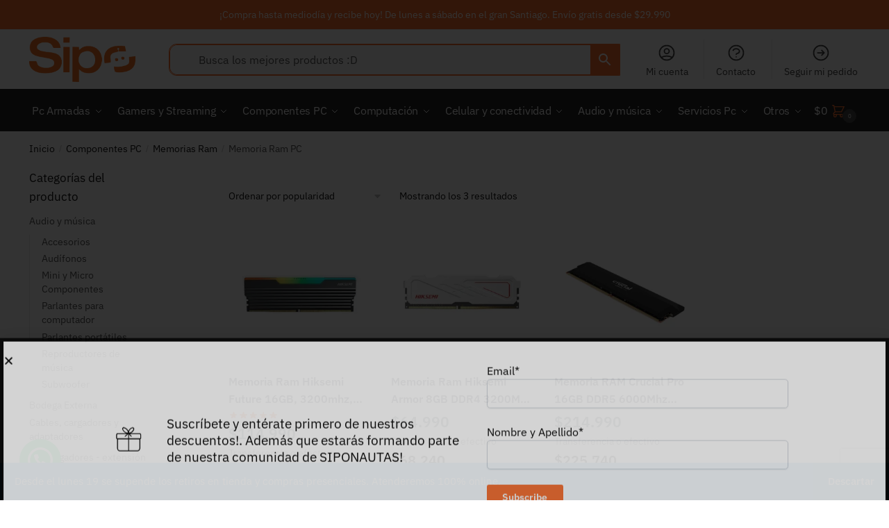

--- FILE ---
content_type: text/html; charset=UTF-8
request_url: https://sipoonline.cl/product-category/componentes-pc/memoria-ram/memoria-ram-pc/
body_size: 47534
content:
<!doctype html>
<html lang="es">
<head>

<script src="https://code.jquery.com/jquery-3.6.0.min.js"></script>


<meta charset="UTF-8">
<meta name="viewport" content="height=device-height, width=device-width, initial-scale=1">
<link rel="profile" href="https://gmpg.org/xfn/11">
<link rel="pingback" href="https://sipoonline.cl/xmlrpc.php">
<script async src="https://pagead2.googlesyndication.com/pagead/js/adsbygoogle.js?client=ca-pub-6208161068558310" crossorigin="anonymous"></script>
				<script>document.documentElement.className = document.documentElement.className + ' yes-js js_active js'</script>
			<meta name='robots' content='index, follow, max-image-preview:large, max-snippet:-1, max-video-preview:-1' />
	<style>img:is([sizes="auto" i], [sizes^="auto," i]) { contain-intrinsic-size: 3000px 1500px }</style>
	
	<!-- This site is optimized with the Yoast SEO plugin v26.3 - https://yoast.com/wordpress/plugins/seo/ -->
	<title>Memoria Ram PC archivos - SIPO</title>
	<link rel="canonical" href="https://sipoonline.cl/product-category/componentes-pc/memoria-ram/memoria-ram-pc/" />
	<meta property="og:locale" content="es_ES" />
	<meta property="og:type" content="article" />
	<meta property="og:title" content="Memoria Ram PC archivos - SIPO" />
	<meta property="og:url" content="https://sipoonline.cl/product-category/componentes-pc/memoria-ram/memoria-ram-pc/" />
	<meta property="og:site_name" content="SIPO" />
	<meta name="twitter:card" content="summary_large_image" />
	<script type="application/ld+json" class="yoast-schema-graph">{"@context":"https://schema.org","@graph":[{"@type":"CollectionPage","@id":"https://sipoonline.cl/product-category/componentes-pc/memoria-ram/memoria-ram-pc/","url":"https://sipoonline.cl/product-category/componentes-pc/memoria-ram/memoria-ram-pc/","name":"Memoria Ram PC archivos - SIPO","isPartOf":{"@id":"https://sipoonline.cl/#website"},"primaryImageOfPage":{"@id":"https://sipoonline.cl/product-category/componentes-pc/memoria-ram/memoria-ram-pc/#primaryimage"},"image":{"@id":"https://sipoonline.cl/product-category/componentes-pc/memoria-ram/memoria-ram-pc/#primaryimage"},"thumbnailUrl":"https://sipoonline.cl/wp-content/uploads/2025/05/Hiksemi-Future-RGB-HSC416U32C4-1-x-16-GB-DIMM-DDR4-3200.webp","breadcrumb":{"@id":"https://sipoonline.cl/product-category/componentes-pc/memoria-ram/memoria-ram-pc/#breadcrumb"},"inLanguage":"es"},{"@type":"ImageObject","inLanguage":"es","@id":"https://sipoonline.cl/product-category/componentes-pc/memoria-ram/memoria-ram-pc/#primaryimage","url":"https://sipoonline.cl/wp-content/uploads/2025/05/Hiksemi-Future-RGB-HSC416U32C4-1-x-16-GB-DIMM-DDR4-3200.webp","contentUrl":"https://sipoonline.cl/wp-content/uploads/2025/05/Hiksemi-Future-RGB-HSC416U32C4-1-x-16-GB-DIMM-DDR4-3200.webp","width":1200,"height":1200},{"@type":"BreadcrumbList","@id":"https://sipoonline.cl/product-category/componentes-pc/memoria-ram/memoria-ram-pc/#breadcrumb","itemListElement":[{"@type":"ListItem","position":1,"name":"Home","item":"https://sipoonline.cl/"},{"@type":"ListItem","position":2,"name":"Componentes PC","item":"https://sipoonline.cl/product-category/componentes-pc/"},{"@type":"ListItem","position":3,"name":"Memorias Ram","item":"https://sipoonline.cl/product-category/componentes-pc/memoria-ram/"},{"@type":"ListItem","position":4,"name":"Memoria Ram PC"}]},{"@type":"WebSite","@id":"https://sipoonline.cl/#website","url":"https://sipoonline.cl/","name":"SIPO","description":"#ViveLaTecnologia","publisher":{"@id":"https://sipoonline.cl/#organization"},"potentialAction":[{"@type":"SearchAction","target":{"@type":"EntryPoint","urlTemplate":"https://sipoonline.cl/?s={search_term_string}"},"query-input":{"@type":"PropertyValueSpecification","valueRequired":true,"valueName":"search_term_string"}}],"inLanguage":"es"},{"@type":"Organization","@id":"https://sipoonline.cl/#organization","name":"SIPO","url":"https://sipoonline.cl/","logo":{"@type":"ImageObject","inLanguage":"es","@id":"https://sipoonline.cl/#/schema/logo/image/","url":"https://sipoonline.cl/wp-content/uploads/2020/02/Sipo.png","contentUrl":"https://sipoonline.cl/wp-content/uploads/2020/02/Sipo.png","width":313,"height":105,"caption":"SIPO"},"image":{"@id":"https://sipoonline.cl/#/schema/logo/image/"}}]}</script>
	<!-- / Yoast SEO plugin. -->


<link rel='dns-prefetch' href='//www.googletagmanager.com' />
<link rel='dns-prefetch' href='//www.google.com' />
<link rel='dns-prefetch' href='//cdnjs.cloudflare.com' />
<link rel="alternate" type="application/rss+xml" title="SIPO &raquo; Feed" href="https://sipoonline.cl/feed/" />
<link rel="alternate" type="application/rss+xml" title="SIPO &raquo; Feed de los comentarios" href="https://sipoonline.cl/comments/feed/" />
<link rel="alternate" type="application/rss+xml" title="SIPO &raquo; Memoria Ram PC Categoría Feed" href="https://sipoonline.cl/product-category/componentes-pc/memoria-ram/memoria-ram-pc/feed/" />
<script type="text/javascript">
/* <![CDATA[ */
window._wpemojiSettings = {"baseUrl":"https:\/\/s.w.org\/images\/core\/emoji\/16.0.1\/72x72\/","ext":".png","svgUrl":"https:\/\/s.w.org\/images\/core\/emoji\/16.0.1\/svg\/","svgExt":".svg","source":{"concatemoji":"https:\/\/sipoonline.cl\/wp-includes\/js\/wp-emoji-release.min.js?ver=6.8.3"}};
/*! This file is auto-generated */
!function(s,n){var o,i,e;function c(e){try{var t={supportTests:e,timestamp:(new Date).valueOf()};sessionStorage.setItem(o,JSON.stringify(t))}catch(e){}}function p(e,t,n){e.clearRect(0,0,e.canvas.width,e.canvas.height),e.fillText(t,0,0);var t=new Uint32Array(e.getImageData(0,0,e.canvas.width,e.canvas.height).data),a=(e.clearRect(0,0,e.canvas.width,e.canvas.height),e.fillText(n,0,0),new Uint32Array(e.getImageData(0,0,e.canvas.width,e.canvas.height).data));return t.every(function(e,t){return e===a[t]})}function u(e,t){e.clearRect(0,0,e.canvas.width,e.canvas.height),e.fillText(t,0,0);for(var n=e.getImageData(16,16,1,1),a=0;a<n.data.length;a++)if(0!==n.data[a])return!1;return!0}function f(e,t,n,a){switch(t){case"flag":return n(e,"\ud83c\udff3\ufe0f\u200d\u26a7\ufe0f","\ud83c\udff3\ufe0f\u200b\u26a7\ufe0f")?!1:!n(e,"\ud83c\udde8\ud83c\uddf6","\ud83c\udde8\u200b\ud83c\uddf6")&&!n(e,"\ud83c\udff4\udb40\udc67\udb40\udc62\udb40\udc65\udb40\udc6e\udb40\udc67\udb40\udc7f","\ud83c\udff4\u200b\udb40\udc67\u200b\udb40\udc62\u200b\udb40\udc65\u200b\udb40\udc6e\u200b\udb40\udc67\u200b\udb40\udc7f");case"emoji":return!a(e,"\ud83e\udedf")}return!1}function g(e,t,n,a){var r="undefined"!=typeof WorkerGlobalScope&&self instanceof WorkerGlobalScope?new OffscreenCanvas(300,150):s.createElement("canvas"),o=r.getContext("2d",{willReadFrequently:!0}),i=(o.textBaseline="top",o.font="600 32px Arial",{});return e.forEach(function(e){i[e]=t(o,e,n,a)}),i}function t(e){var t=s.createElement("script");t.src=e,t.defer=!0,s.head.appendChild(t)}"undefined"!=typeof Promise&&(o="wpEmojiSettingsSupports",i=["flag","emoji"],n.supports={everything:!0,everythingExceptFlag:!0},e=new Promise(function(e){s.addEventListener("DOMContentLoaded",e,{once:!0})}),new Promise(function(t){var n=function(){try{var e=JSON.parse(sessionStorage.getItem(o));if("object"==typeof e&&"number"==typeof e.timestamp&&(new Date).valueOf()<e.timestamp+604800&&"object"==typeof e.supportTests)return e.supportTests}catch(e){}return null}();if(!n){if("undefined"!=typeof Worker&&"undefined"!=typeof OffscreenCanvas&&"undefined"!=typeof URL&&URL.createObjectURL&&"undefined"!=typeof Blob)try{var e="postMessage("+g.toString()+"("+[JSON.stringify(i),f.toString(),p.toString(),u.toString()].join(",")+"));",a=new Blob([e],{type:"text/javascript"}),r=new Worker(URL.createObjectURL(a),{name:"wpTestEmojiSupports"});return void(r.onmessage=function(e){c(n=e.data),r.terminate(),t(n)})}catch(e){}c(n=g(i,f,p,u))}t(n)}).then(function(e){for(var t in e)n.supports[t]=e[t],n.supports.everything=n.supports.everything&&n.supports[t],"flag"!==t&&(n.supports.everythingExceptFlag=n.supports.everythingExceptFlag&&n.supports[t]);n.supports.everythingExceptFlag=n.supports.everythingExceptFlag&&!n.supports.flag,n.DOMReady=!1,n.readyCallback=function(){n.DOMReady=!0}}).then(function(){return e}).then(function(){var e;n.supports.everything||(n.readyCallback(),(e=n.source||{}).concatemoji?t(e.concatemoji):e.wpemoji&&e.twemoji&&(t(e.twemoji),t(e.wpemoji)))}))}((window,document),window._wpemojiSettings);
/* ]]> */
</script>
<link rel='stylesheet' id='font-awesome-css' href='https://sipoonline.cl/wp-content/plugins/load-more-products-for-woocommerce/berocket/assets/css/font-awesome.min.css?ver=6.8.3' type='text/css' media='all' />
<style id='font-awesome-inline-css' type='text/css'>
[data-font="FontAwesome"]:before {font-family: 'FontAwesome' !important;content: attr(data-icon) !important;speak: none !important;font-weight: normal !important;font-variant: normal !important;text-transform: none !important;line-height: 1 !important;font-style: normal !important;-webkit-font-smoothing: antialiased !important;-moz-osx-font-smoothing: grayscale !important;}
</style>
<style id='wp-emoji-styles-inline-css' type='text/css'>

	img.wp-smiley, img.emoji {
		display: inline !important;
		border: none !important;
		box-shadow: none !important;
		height: 1em !important;
		width: 1em !important;
		margin: 0 0.07em !important;
		vertical-align: -0.1em !important;
		background: none !important;
		padding: 0 !important;
	}
</style>
<link rel='stylesheet' id='wp-block-library-css' href='https://sipoonline.cl/wp-includes/css/dist/block-library/style.min.css?ver=6.8.3' type='text/css' media='all' />
<style id='classic-theme-styles-inline-css' type='text/css'>
/*! This file is auto-generated */
.wp-block-button__link{color:#fff;background-color:#32373c;border-radius:9999px;box-shadow:none;text-decoration:none;padding:calc(.667em + 2px) calc(1.333em + 2px);font-size:1.125em}.wp-block-file__button{background:#32373c;color:#fff;text-decoration:none}
</style>
<style id='joinchat-button-style-inline-css' type='text/css'>
.wp-block-joinchat-button{border:none!important;text-align:center}.wp-block-joinchat-button figure{display:table;margin:0 auto;padding:0}.wp-block-joinchat-button figcaption{font:normal normal 400 .6em/2em var(--wp--preset--font-family--system-font,sans-serif);margin:0;padding:0}.wp-block-joinchat-button .joinchat-button__qr{background-color:#fff;border:6px solid #25d366;border-radius:30px;box-sizing:content-box;display:block;height:200px;margin:auto;overflow:hidden;padding:10px;width:200px}.wp-block-joinchat-button .joinchat-button__qr canvas,.wp-block-joinchat-button .joinchat-button__qr img{display:block;margin:auto}.wp-block-joinchat-button .joinchat-button__link{align-items:center;background-color:#25d366;border:6px solid #25d366;border-radius:30px;display:inline-flex;flex-flow:row nowrap;justify-content:center;line-height:1.25em;margin:0 auto;text-decoration:none}.wp-block-joinchat-button .joinchat-button__link:before{background:transparent var(--joinchat-ico) no-repeat center;background-size:100%;content:"";display:block;height:1.5em;margin:-.75em .75em -.75em 0;width:1.5em}.wp-block-joinchat-button figure+.joinchat-button__link{margin-top:10px}@media (orientation:landscape)and (min-height:481px),(orientation:portrait)and (min-width:481px){.wp-block-joinchat-button.joinchat-button--qr-only figure+.joinchat-button__link{display:none}}@media (max-width:480px),(orientation:landscape)and (max-height:480px){.wp-block-joinchat-button figure{display:none}}

</style>
<link rel='stylesheet' id='select2-css' href='https://sipoonline.cl/wp-content/plugins/woocommerce/assets/css/select2.css?ver=10.3.7' type='text/css' media='all' />
<link rel='stylesheet' id='yith-wcaf-css' href='https://sipoonline.cl/wp-content/plugins/yith-woocommerce-affiliates-premium/assets/css/yith-wcaf.min.css?ver=3.22.1' type='text/css' media='all' />
<link rel='stylesheet' id='jquery-selectBox-css' href='https://sipoonline.cl/wp-content/plugins/yith-woocommerce-wishlist/assets/css/jquery.selectBox.css?ver=1.2.0' type='text/css' media='all' />
<link rel='stylesheet' id='woocommerce_prettyPhoto_css-css' href='//sipoonline.cl/wp-content/plugins/woocommerce/assets/css/prettyPhoto.css?ver=3.1.6' type='text/css' media='all' />
<link rel='stylesheet' id='yith-wcwl-main-css' href='https://sipoonline.cl/wp-content/plugins/yith-woocommerce-wishlist/assets/css/style.css?ver=4.10.0' type='text/css' media='all' />
<style id='yith-wcwl-main-inline-css' type='text/css'>
 :root { --rounded-corners-radius: 16px; --color-add-to-cart-background: #333333; --color-add-to-cart-text: #FFFFFF; --color-add-to-cart-border: #333333; --color-add-to-cart-background-hover: #4F4F4F; --color-add-to-cart-text-hover: #FFFFFF; --color-add-to-cart-border-hover: #4F4F4F; --add-to-cart-rounded-corners-radius: 16px; --color-button-style-1-background: #333333; --color-button-style-1-text: #FFFFFF; --color-button-style-1-border: #333333; --color-button-style-1-background-hover: #4F4F4F; --color-button-style-1-text-hover: #FFFFFF; --color-button-style-1-border-hover: #4F4F4F; --color-button-style-2-background: #333333; --color-button-style-2-text: #FFFFFF; --color-button-style-2-border: #333333; --color-button-style-2-background-hover: #4F4F4F; --color-button-style-2-text-hover: #FFFFFF; --color-button-style-2-border-hover: #4F4F4F; --color-wishlist-table-background: #FFFFFF; --color-wishlist-table-text: #6d6c6c; --color-wishlist-table-border: #FFFFFF; --color-headers-background: #F4F4F4; --color-share-button-color: #FFFFFF; --color-share-button-color-hover: #FFFFFF; --color-fb-button-background: #39599E; --color-fb-button-background-hover: #595A5A; --color-tw-button-background: #45AFE2; --color-tw-button-background-hover: #595A5A; --color-pr-button-background: #AB2E31; --color-pr-button-background-hover: #595A5A; --color-em-button-background: #FBB102; --color-em-button-background-hover: #595A5A; --color-wa-button-background: #00A901; --color-wa-button-background-hover: #595A5A; --feedback-duration: 3s } 
 :root { --rounded-corners-radius: 16px; --color-add-to-cart-background: #333333; --color-add-to-cart-text: #FFFFFF; --color-add-to-cart-border: #333333; --color-add-to-cart-background-hover: #4F4F4F; --color-add-to-cart-text-hover: #FFFFFF; --color-add-to-cart-border-hover: #4F4F4F; --add-to-cart-rounded-corners-radius: 16px; --color-button-style-1-background: #333333; --color-button-style-1-text: #FFFFFF; --color-button-style-1-border: #333333; --color-button-style-1-background-hover: #4F4F4F; --color-button-style-1-text-hover: #FFFFFF; --color-button-style-1-border-hover: #4F4F4F; --color-button-style-2-background: #333333; --color-button-style-2-text: #FFFFFF; --color-button-style-2-border: #333333; --color-button-style-2-background-hover: #4F4F4F; --color-button-style-2-text-hover: #FFFFFF; --color-button-style-2-border-hover: #4F4F4F; --color-wishlist-table-background: #FFFFFF; --color-wishlist-table-text: #6d6c6c; --color-wishlist-table-border: #FFFFFF; --color-headers-background: #F4F4F4; --color-share-button-color: #FFFFFF; --color-share-button-color-hover: #FFFFFF; --color-fb-button-background: #39599E; --color-fb-button-background-hover: #595A5A; --color-tw-button-background: #45AFE2; --color-tw-button-background-hover: #595A5A; --color-pr-button-background: #AB2E31; --color-pr-button-background-hover: #595A5A; --color-em-button-background: #FBB102; --color-em-button-background-hover: #595A5A; --color-wa-button-background: #00A901; --color-wa-button-background-hover: #595A5A; --feedback-duration: 3s } 
</style>
<style id='global-styles-inline-css' type='text/css'>
:root{--wp--preset--aspect-ratio--square: 1;--wp--preset--aspect-ratio--4-3: 4/3;--wp--preset--aspect-ratio--3-4: 3/4;--wp--preset--aspect-ratio--3-2: 3/2;--wp--preset--aspect-ratio--2-3: 2/3;--wp--preset--aspect-ratio--16-9: 16/9;--wp--preset--aspect-ratio--9-16: 9/16;--wp--preset--color--black: #000000;--wp--preset--color--cyan-bluish-gray: #abb8c3;--wp--preset--color--white: #ffffff;--wp--preset--color--pale-pink: #f78da7;--wp--preset--color--vivid-red: #cf2e2e;--wp--preset--color--luminous-vivid-orange: #ff6900;--wp--preset--color--luminous-vivid-amber: #fcb900;--wp--preset--color--light-green-cyan: #7bdcb5;--wp--preset--color--vivid-green-cyan: #00d084;--wp--preset--color--pale-cyan-blue: #8ed1fc;--wp--preset--color--vivid-cyan-blue: #0693e3;--wp--preset--color--vivid-purple: #9b51e0;--wp--preset--gradient--vivid-cyan-blue-to-vivid-purple: linear-gradient(135deg,rgba(6,147,227,1) 0%,rgb(155,81,224) 100%);--wp--preset--gradient--light-green-cyan-to-vivid-green-cyan: linear-gradient(135deg,rgb(122,220,180) 0%,rgb(0,208,130) 100%);--wp--preset--gradient--luminous-vivid-amber-to-luminous-vivid-orange: linear-gradient(135deg,rgba(252,185,0,1) 0%,rgba(255,105,0,1) 100%);--wp--preset--gradient--luminous-vivid-orange-to-vivid-red: linear-gradient(135deg,rgba(255,105,0,1) 0%,rgb(207,46,46) 100%);--wp--preset--gradient--very-light-gray-to-cyan-bluish-gray: linear-gradient(135deg,rgb(238,238,238) 0%,rgb(169,184,195) 100%);--wp--preset--gradient--cool-to-warm-spectrum: linear-gradient(135deg,rgb(74,234,220) 0%,rgb(151,120,209) 20%,rgb(207,42,186) 40%,rgb(238,44,130) 60%,rgb(251,105,98) 80%,rgb(254,248,76) 100%);--wp--preset--gradient--blush-light-purple: linear-gradient(135deg,rgb(255,206,236) 0%,rgb(152,150,240) 100%);--wp--preset--gradient--blush-bordeaux: linear-gradient(135deg,rgb(254,205,165) 0%,rgb(254,45,45) 50%,rgb(107,0,62) 100%);--wp--preset--gradient--luminous-dusk: linear-gradient(135deg,rgb(255,203,112) 0%,rgb(199,81,192) 50%,rgb(65,88,208) 100%);--wp--preset--gradient--pale-ocean: linear-gradient(135deg,rgb(255,245,203) 0%,rgb(182,227,212) 50%,rgb(51,167,181) 100%);--wp--preset--gradient--electric-grass: linear-gradient(135deg,rgb(202,248,128) 0%,rgb(113,206,126) 100%);--wp--preset--gradient--midnight: linear-gradient(135deg,rgb(2,3,129) 0%,rgb(40,116,252) 100%);--wp--preset--font-size--small: 13px;--wp--preset--font-size--medium: 20px;--wp--preset--font-size--large: 36px;--wp--preset--font-size--x-large: 42px;--wp--preset--spacing--20: 0.44rem;--wp--preset--spacing--30: 0.67rem;--wp--preset--spacing--40: 1rem;--wp--preset--spacing--50: 1.5rem;--wp--preset--spacing--60: 2.25rem;--wp--preset--spacing--70: 3.38rem;--wp--preset--spacing--80: 5.06rem;--wp--preset--shadow--natural: 6px 6px 9px rgba(0, 0, 0, 0.2);--wp--preset--shadow--deep: 12px 12px 50px rgba(0, 0, 0, 0.4);--wp--preset--shadow--sharp: 6px 6px 0px rgba(0, 0, 0, 0.2);--wp--preset--shadow--outlined: 6px 6px 0px -3px rgba(255, 255, 255, 1), 6px 6px rgba(0, 0, 0, 1);--wp--preset--shadow--crisp: 6px 6px 0px rgba(0, 0, 0, 1);}:where(.is-layout-flex){gap: 0.5em;}:where(.is-layout-grid){gap: 0.5em;}body .is-layout-flex{display: flex;}.is-layout-flex{flex-wrap: wrap;align-items: center;}.is-layout-flex > :is(*, div){margin: 0;}body .is-layout-grid{display: grid;}.is-layout-grid > :is(*, div){margin: 0;}:where(.wp-block-columns.is-layout-flex){gap: 2em;}:where(.wp-block-columns.is-layout-grid){gap: 2em;}:where(.wp-block-post-template.is-layout-flex){gap: 1.25em;}:where(.wp-block-post-template.is-layout-grid){gap: 1.25em;}.has-black-color{color: var(--wp--preset--color--black) !important;}.has-cyan-bluish-gray-color{color: var(--wp--preset--color--cyan-bluish-gray) !important;}.has-white-color{color: var(--wp--preset--color--white) !important;}.has-pale-pink-color{color: var(--wp--preset--color--pale-pink) !important;}.has-vivid-red-color{color: var(--wp--preset--color--vivid-red) !important;}.has-luminous-vivid-orange-color{color: var(--wp--preset--color--luminous-vivid-orange) !important;}.has-luminous-vivid-amber-color{color: var(--wp--preset--color--luminous-vivid-amber) !important;}.has-light-green-cyan-color{color: var(--wp--preset--color--light-green-cyan) !important;}.has-vivid-green-cyan-color{color: var(--wp--preset--color--vivid-green-cyan) !important;}.has-pale-cyan-blue-color{color: var(--wp--preset--color--pale-cyan-blue) !important;}.has-vivid-cyan-blue-color{color: var(--wp--preset--color--vivid-cyan-blue) !important;}.has-vivid-purple-color{color: var(--wp--preset--color--vivid-purple) !important;}.has-black-background-color{background-color: var(--wp--preset--color--black) !important;}.has-cyan-bluish-gray-background-color{background-color: var(--wp--preset--color--cyan-bluish-gray) !important;}.has-white-background-color{background-color: var(--wp--preset--color--white) !important;}.has-pale-pink-background-color{background-color: var(--wp--preset--color--pale-pink) !important;}.has-vivid-red-background-color{background-color: var(--wp--preset--color--vivid-red) !important;}.has-luminous-vivid-orange-background-color{background-color: var(--wp--preset--color--luminous-vivid-orange) !important;}.has-luminous-vivid-amber-background-color{background-color: var(--wp--preset--color--luminous-vivid-amber) !important;}.has-light-green-cyan-background-color{background-color: var(--wp--preset--color--light-green-cyan) !important;}.has-vivid-green-cyan-background-color{background-color: var(--wp--preset--color--vivid-green-cyan) !important;}.has-pale-cyan-blue-background-color{background-color: var(--wp--preset--color--pale-cyan-blue) !important;}.has-vivid-cyan-blue-background-color{background-color: var(--wp--preset--color--vivid-cyan-blue) !important;}.has-vivid-purple-background-color{background-color: var(--wp--preset--color--vivid-purple) !important;}.has-black-border-color{border-color: var(--wp--preset--color--black) !important;}.has-cyan-bluish-gray-border-color{border-color: var(--wp--preset--color--cyan-bluish-gray) !important;}.has-white-border-color{border-color: var(--wp--preset--color--white) !important;}.has-pale-pink-border-color{border-color: var(--wp--preset--color--pale-pink) !important;}.has-vivid-red-border-color{border-color: var(--wp--preset--color--vivid-red) !important;}.has-luminous-vivid-orange-border-color{border-color: var(--wp--preset--color--luminous-vivid-orange) !important;}.has-luminous-vivid-amber-border-color{border-color: var(--wp--preset--color--luminous-vivid-amber) !important;}.has-light-green-cyan-border-color{border-color: var(--wp--preset--color--light-green-cyan) !important;}.has-vivid-green-cyan-border-color{border-color: var(--wp--preset--color--vivid-green-cyan) !important;}.has-pale-cyan-blue-border-color{border-color: var(--wp--preset--color--pale-cyan-blue) !important;}.has-vivid-cyan-blue-border-color{border-color: var(--wp--preset--color--vivid-cyan-blue) !important;}.has-vivid-purple-border-color{border-color: var(--wp--preset--color--vivid-purple) !important;}.has-vivid-cyan-blue-to-vivid-purple-gradient-background{background: var(--wp--preset--gradient--vivid-cyan-blue-to-vivid-purple) !important;}.has-light-green-cyan-to-vivid-green-cyan-gradient-background{background: var(--wp--preset--gradient--light-green-cyan-to-vivid-green-cyan) !important;}.has-luminous-vivid-amber-to-luminous-vivid-orange-gradient-background{background: var(--wp--preset--gradient--luminous-vivid-amber-to-luminous-vivid-orange) !important;}.has-luminous-vivid-orange-to-vivid-red-gradient-background{background: var(--wp--preset--gradient--luminous-vivid-orange-to-vivid-red) !important;}.has-very-light-gray-to-cyan-bluish-gray-gradient-background{background: var(--wp--preset--gradient--very-light-gray-to-cyan-bluish-gray) !important;}.has-cool-to-warm-spectrum-gradient-background{background: var(--wp--preset--gradient--cool-to-warm-spectrum) !important;}.has-blush-light-purple-gradient-background{background: var(--wp--preset--gradient--blush-light-purple) !important;}.has-blush-bordeaux-gradient-background{background: var(--wp--preset--gradient--blush-bordeaux) !important;}.has-luminous-dusk-gradient-background{background: var(--wp--preset--gradient--luminous-dusk) !important;}.has-pale-ocean-gradient-background{background: var(--wp--preset--gradient--pale-ocean) !important;}.has-electric-grass-gradient-background{background: var(--wp--preset--gradient--electric-grass) !important;}.has-midnight-gradient-background{background: var(--wp--preset--gradient--midnight) !important;}.has-small-font-size{font-size: var(--wp--preset--font-size--small) !important;}.has-medium-font-size{font-size: var(--wp--preset--font-size--medium) !important;}.has-large-font-size{font-size: var(--wp--preset--font-size--large) !important;}.has-x-large-font-size{font-size: var(--wp--preset--font-size--x-large) !important;}
:where(.wp-block-post-template.is-layout-flex){gap: 1.25em;}:where(.wp-block-post-template.is-layout-grid){gap: 1.25em;}
:where(.wp-block-columns.is-layout-flex){gap: 2em;}:where(.wp-block-columns.is-layout-grid){gap: 2em;}
:root :where(.wp-block-pullquote){font-size: 1.5em;line-height: 1.6;}
</style>
<link rel='stylesheet' id='wayra-discount-surcharge-css' href='https://sipoonline.cl/wp-content/plugins/wayra-discount-surcharge/public/css/wayra-discount-surcharge-public.min.css?ver=1.5.2' type='text/css' media='all' />
<link rel='stylesheet' id='woo-title-limit-css' href='https://sipoonline.cl/wp-content/plugins/woo-title-limit/public/css/woo-title-limit-public.css?ver=2.0.6' type='text/css' media='all' />
<style id='woocommerce-inline-inline-css' type='text/css'>
.woocommerce form .form-row .required { visibility: visible; }
</style>
<link rel='stylesheet' id='aws-style-css' href='https://sipoonline.cl/wp-content/plugins/advanced-woo-search/assets/css/common.min.css?ver=3.51' type='text/css' media='all' />
<link rel='stylesheet' id='wcct_public_css-css' href='https://sipoonline.cl/wp-content/plugins/finale-woocommerce-sales-countdown-timer-discount/assets/css/wcct_combined.min.css?ver=2.20.0' type='text/css' media='all' />
<link rel='stylesheet' id='wpcss-feather-css' href='https://sipoonline.cl/wp-content/plugins/wpc-share-cart/assets/libs/feather/feather.css?ver=6.8.3' type='text/css' media='all' />
<link rel='stylesheet' id='wpcss-frontend-css' href='https://sipoonline.cl/wp-content/plugins/wpc-share-cart/assets/css/frontend.css?ver=2.2.1' type='text/css' media='all' />
<link rel='stylesheet' id='yith_wcbm_badge_style-css' href='https://sipoonline.cl/wp-content/plugins/yith-woocommerce-badges-management/assets/css/frontend.css?ver=3.20.0' type='text/css' media='all' />
<style id='yith_wcbm_badge_style-inline-css' type='text/css'>
.yith-wcbm-badge.yith-wcbm-badge-text.yith-wcbm-badge-67000 {
				top: 0; left: 0; 
				
				-ms-transform: ; 
				-webkit-transform: ; 
				transform: ;
				padding: 0px 0px 0px 0px;
				background-color:#2470FF; border-radius: 0px 0px 0px 0px; width:50px; height:30px;
			}.yith-wcbm-badge.yith-wcbm-badge-text.yith-wcbm-badge-67003 {
				top: 0; left: 0; 
				
				-ms-transform: ; 
				-webkit-transform: ; 
				transform: ;
				padding: 0px 0px 0px 0px;
				background-color:#dd3333; border-radius: 0px 0px 0px 0px; width:50px; height:20px;
			}
</style>
<link rel='stylesheet' id='yith-gfont-open-sans-css' href='https://sipoonline.cl/wp-content/plugins/yith-woocommerce-badges-management/assets/fonts/open-sans/style.css?ver=3.20.0' type='text/css' media='all' />
<link rel='stylesheet' id='brands-styles-css' href='https://sipoonline.cl/wp-content/plugins/woocommerce/assets/css/brands.css?ver=10.3.7' type='text/css' media='all' />
<link rel='stylesheet' id='shoptimizer-main-min-css' href='https://sipoonline.cl/wp-content/themes/shoptimizer/assets/css/main/main.min.css?ver=2.6.5' type='text/css' media='all' />
<link rel='stylesheet' id='shoptimizer-blog-min-css' href='https://sipoonline.cl/wp-content/themes/shoptimizer/assets/css/main/blog.min.css?ver=2.6.5' type='text/css' media='all' />
<link rel='stylesheet' id='shoptimizer-modal-min-css' href='https://sipoonline.cl/wp-content/themes/shoptimizer/assets/css/main/modal.min.css?ver=2.6.5' type='text/css' media='all' />
<link rel='stylesheet' id='shoptimizer-dynamic-style-css' href='https://sipoonline.cl/wp-content/themes/shoptimizer/assets/css/main/dynamic.css?ver=2.6.5' type='text/css' media='all' />
<link rel='stylesheet' id='shoptimizer-blocks-min-css' href='https://sipoonline.cl/wp-content/themes/shoptimizer/assets/css/main/blocks.min.css?ver=2.6.5' type='text/css' media='all' />
<link rel='stylesheet' id='elementor-frontend-css' href='https://sipoonline.cl/wp-content/plugins/elementor/assets/css/frontend.min.css?ver=3.29.2' type='text/css' media='all' />
<link rel='stylesheet' id='widget-image-css' href='https://sipoonline.cl/wp-content/plugins/elementor/assets/css/widget-image.min.css?ver=3.29.2' type='text/css' media='all' />
<link rel='stylesheet' id='widget-heading-css' href='https://sipoonline.cl/wp-content/plugins/elementor/assets/css/widget-heading.min.css?ver=3.29.2' type='text/css' media='all' />
<link rel='stylesheet' id='e-animation-fadeInUp-css' href='https://sipoonline.cl/wp-content/plugins/elementor/assets/lib/animations/styles/fadeInUp.min.css?ver=3.29.2' type='text/css' media='all' />
<link rel='stylesheet' id='e-popup-css' href='https://sipoonline.cl/wp-content/plugins/elementor-pro/assets/css/conditionals/popup.min.css?ver=3.29.2' type='text/css' media='all' />
<link rel='stylesheet' id='elementor-icons-css' href='https://sipoonline.cl/wp-content/plugins/elementor/assets/lib/eicons/css/elementor-icons.min.css?ver=5.40.0' type='text/css' media='all' />
<link rel='stylesheet' id='elementor-post-6318-css' href='https://sipoonline.cl/wp-content/uploads/elementor/css/post-6318.css?ver=1761156324' type='text/css' media='all' />
<link rel='stylesheet' id='font-awesome-5-all-css' href='https://sipoonline.cl/wp-content/plugins/elementor/assets/lib/font-awesome/css/all.min.css?ver=3.29.2' type='text/css' media='all' />
<link rel='stylesheet' id='font-awesome-4-shim-css' href='https://sipoonline.cl/wp-content/plugins/elementor/assets/lib/font-awesome/css/v4-shims.min.css?ver=3.29.2' type='text/css' media='all' />
<link rel='stylesheet' id='elementor-post-67470-css' href='https://sipoonline.cl/wp-content/uploads/elementor/css/post-67470.css?ver=1761156324' type='text/css' media='all' />
<link rel='stylesheet' id='yith-wfbt-query-dialog-style-css' href='https://cdnjs.cloudflare.com/ajax/libs/jquery-modal/0.9.1/jquery.modal.min.css?ver=1.57.0' type='text/css' media='all' />
<link rel='stylesheet' id='yith-wfbt-style-css' href='https://sipoonline.cl/wp-content/plugins/yith-woocommerce-frequently-bought-together-premium/assets/css/yith-wfbt.css?ver=1.57.0' type='text/css' media='all' />
<style id='yith-wfbt-style-inline-css' type='text/css'>

                .yith-wfbt-submit-block .yith-wfbt-submit-button{background: #222222;color: #ffffff;border-color: #222222;}
                .yith-wfbt-submit-block .yith-wfbt-submit-button:hover{background: #777777;color: #ffffff;border-color: #777777;}
                .yith-wfbt-form{background: #ffffff;}
</style>
<link rel='stylesheet' id='shoptimizer-woocommerce-min-css' href='https://sipoonline.cl/wp-content/themes/shoptimizer/assets/css/main/woocommerce.min.css?ver=2.6.5' type='text/css' media='all' />
<link rel='stylesheet' id='shoptimizer-yith-wishlist-style-css' href='https://sipoonline.cl/wp-content/themes/shoptimizer/inc/compatibility/yith-wishlist/yith-wishlist.css?ver=6.8.3' type='text/css' media='all' />
<link rel='stylesheet' id='cwginstock_frontend_css-css' href='https://sipoonline.cl/wp-content/plugins/back-in-stock-notifier-for-woocommerce/assets/css/frontend.min.css?ver=6.3.0' type='text/css' media='' />
<link rel='stylesheet' id='cwginstock_bootstrap-css' href='https://sipoonline.cl/wp-content/plugins/back-in-stock-notifier-for-woocommerce/assets/css/bootstrap.min.css?ver=6.3.0' type='text/css' media='' />
<link rel='stylesheet' id='sib-front-css-css' href='https://sipoonline.cl/wp-content/plugins/mailin/css/mailin-front.css?ver=6.8.3' type='text/css' media='all' />
<link rel='stylesheet' id='elementor-gf-local-roboto-css' href='https://sipoonline.cl/wp-content/uploads/elementor/google-fonts/css/roboto.css?ver=1748783252' type='text/css' media='all' />
<link rel='stylesheet' id='elementor-gf-local-robotoslab-css' href='https://sipoonline.cl/wp-content/uploads/elementor/google-fonts/css/robotoslab.css?ver=1748783255' type='text/css' media='all' />
<script type="text/template" id="tmpl-variation-template">
	<div class="woocommerce-variation-description">{{{ data.variation.variation_description }}}</div>
	<div class="woocommerce-variation-price">{{{ data.variation.price_html }}}</div>
	<div class="woocommerce-variation-availability">{{{ data.variation.availability_html }}}</div>
</script>
<script type="text/template" id="tmpl-unavailable-variation-template">
	<p role="alert">Lo siento, este producto no está disponible. Por favor, elige otra combinación.</p>
</script>
<script type="text/javascript" id="woocommerce-google-analytics-integration-gtag-js-after">
/* <![CDATA[ */
/* Google Analytics for WooCommerce (gtag.js) */
					window.dataLayer = window.dataLayer || [];
					function gtag(){dataLayer.push(arguments);}
					// Set up default consent state.
					for ( const mode of [{"analytics_storage":"denied","ad_storage":"denied","ad_user_data":"denied","ad_personalization":"denied","region":["AT","BE","BG","HR","CY","CZ","DK","EE","FI","FR","DE","GR","HU","IS","IE","IT","LV","LI","LT","LU","MT","NL","NO","PL","PT","RO","SK","SI","ES","SE","GB","CH"]}] || [] ) {
						gtag( "consent", "default", { "wait_for_update": 500, ...mode } );
					}
					gtag("js", new Date());
					gtag("set", "developer_id.dOGY3NW", true);
					gtag("config", "G-VQG1SPTSR7", {"track_404":true,"allow_google_signals":true,"logged_in":false,"linker":{"domains":[],"allow_incoming":false},"custom_map":{"dimension1":"logged_in"}});
/* ]]> */
</script>
<script type="text/javascript" src="https://sipoonline.cl/wp-includes/js/jquery/jquery.min.js?ver=3.7.1" id="jquery-core-js"></script>
<script type="text/javascript" src="https://sipoonline.cl/wp-includes/js/jquery/jquery-migrate.min.js?ver=3.4.1" id="jquery-migrate-js"></script>
<script type="text/javascript" src="https://sipoonline.cl/wp-content/plugins/woocommerce/assets/js/jquery-blockui/jquery.blockUI.min.js?ver=2.7.0-wc.10.3.7" id="wc-jquery-blockui-js" data-wp-strategy="defer"></script>
<script type="text/javascript" src="https://sipoonline.cl/wp-content/plugins/woo-title-limit/public/js/woo-title-limit-public.js?ver=2.0.6" id="woo-title-limit-js"></script>
<script type="text/javascript" id="wc-add-to-cart-js-extra">
/* <![CDATA[ */
var wc_add_to_cart_params = {"ajax_url":"\/wp-admin\/admin-ajax.php","wc_ajax_url":"\/?wc-ajax=%%endpoint%%","i18n_view_cart":"Ver carrito","cart_url":"https:\/\/sipoonline.cl\/carrito\/","is_cart":"","cart_redirect_after_add":"yes"};
/* ]]> */
</script>
<script type="text/javascript" src="https://sipoonline.cl/wp-content/plugins/woocommerce/assets/js/frontend/add-to-cart.min.js?ver=10.3.7" id="wc-add-to-cart-js" defer="defer" data-wp-strategy="defer"></script>
<script type="text/javascript" src="https://sipoonline.cl/wp-content/plugins/woocommerce/assets/js/js-cookie/js.cookie.min.js?ver=2.1.4-wc.10.3.7" id="wc-js-cookie-js" defer="defer" data-wp-strategy="defer"></script>
<script type="text/javascript" id="woocommerce-js-extra">
/* <![CDATA[ */
var woocommerce_params = {"ajax_url":"\/wp-admin\/admin-ajax.php","wc_ajax_url":"\/?wc-ajax=%%endpoint%%","i18n_password_show":"Mostrar contrase\u00f1a","i18n_password_hide":"Ocultar contrase\u00f1a"};
/* ]]> */
</script>
<script type="text/javascript" src="https://sipoonline.cl/wp-content/plugins/woocommerce/assets/js/frontend/woocommerce.min.js?ver=10.3.7" id="woocommerce-js" defer="defer" data-wp-strategy="defer"></script>
<script type="text/javascript" src="https://sipoonline.cl/wp-content/plugins/elementor/assets/lib/font-awesome/js/v4-shims.min.js?ver=3.29.2" id="font-awesome-4-shim-js"></script>
<script type="text/javascript" src="https://sipoonline.cl/wp-includes/js/underscore.min.js?ver=1.13.7" id="underscore-js"></script>
<script type="text/javascript" id="wp-util-js-extra">
/* <![CDATA[ */
var _wpUtilSettings = {"ajax":{"url":"\/wp-admin\/admin-ajax.php"}};
/* ]]> */
</script>
<script type="text/javascript" src="https://sipoonline.cl/wp-includes/js/wp-util.min.js?ver=6.8.3" id="wp-util-js"></script>
<script type="text/javascript" id="wc-add-to-cart-variation-js-extra">
/* <![CDATA[ */
var wc_add_to_cart_variation_params = {"wc_ajax_url":"\/?wc-ajax=%%endpoint%%","i18n_no_matching_variations_text":"Lo siento, no hay productos que igualen tu selecci\u00f3n. Por favor, escoge una combinaci\u00f3n diferente.","i18n_make_a_selection_text":"Elige las opciones del producto antes de a\u00f1adir este producto a tu carrito.","i18n_unavailable_text":"Lo siento, este producto no est\u00e1 disponible. Por favor, elige otra combinaci\u00f3n."};
var wc_add_to_cart_variation_params = {"wc_ajax_url":"\/?wc-ajax=%%endpoint%%","i18n_no_matching_variations_text":"Lo siento, no hay productos que igualen tu selecci\u00f3n. Por favor, escoge una combinaci\u00f3n diferente.","i18n_make_a_selection_text":"Elige las opciones del producto antes de a\u00f1adir este producto a tu carrito.","i18n_unavailable_text":"Lo siento, este producto no est\u00e1 disponible. Por favor, elige otra combinaci\u00f3n.","i18n_reset_alert_text":"Se ha restablecido tu selecci\u00f3n. Por favor, elige alguna opci\u00f3n del producto antes de poder a\u00f1adir este producto a tu carrito."};
/* ]]> */
</script>
<script type="text/javascript" src="https://sipoonline.cl/wp-content/plugins/woocommerce/assets/js/frontend/add-to-cart-variation.min.js?ver=10.3.7" id="wc-add-to-cart-variation-js" defer="defer" data-wp-strategy="defer"></script>

<!-- Fragmento de código de la etiqueta de Google (gtag.js) añadida por Site Kit -->
<!-- Fragmento de código de Google Analytics añadido por Site Kit -->
<script type="text/javascript" src="https://www.googletagmanager.com/gtag/js?id=G-VQG1SPTSR7" id="google_gtagjs-js" async></script>
<script type="text/javascript" id="google_gtagjs-js-after">
/* <![CDATA[ */
window.dataLayer = window.dataLayer || [];function gtag(){dataLayer.push(arguments);}
gtag("set","linker",{"domains":["sipoonline.cl"]});
gtag("js", new Date());
gtag("set", "developer_id.dZTNiMT", true);
gtag("config", "G-VQG1SPTSR7");
/* ]]> */
</script>
<script type="text/javascript" id="sib-front-js-js-extra">
/* <![CDATA[ */
var sibErrMsg = {"invalidMail":"Please fill out valid email address","requiredField":"Please fill out required fields","invalidDateFormat":"Please fill out valid date format","invalidSMSFormat":"Please fill out valid phone number"};
var ajax_sib_front_object = {"ajax_url":"https:\/\/sipoonline.cl\/wp-admin\/admin-ajax.php","ajax_nonce":"605b0d6e6b","flag_url":"https:\/\/sipoonline.cl\/wp-content\/plugins\/mailin\/img\/flags\/"};
/* ]]> */
</script>
<script type="text/javascript" src="https://sipoonline.cl/wp-content/plugins/mailin/js/mailin-front.js?ver=1768478720" id="sib-front-js-js"></script>
<link rel="https://api.w.org/" href="https://sipoonline.cl/wp-json/" /><link rel="alternate" title="JSON" type="application/json" href="https://sipoonline.cl/wp-json/wp/v2/product_cat/1792" /><link rel="EditURI" type="application/rsd+xml" title="RSD" href="https://sipoonline.cl/xmlrpc.php?rsd" />
<meta name="generator" content="WordPress 6.8.3" />
<meta name="generator" content="WooCommerce 10.3.7" />
	<script type="text/javascript"> var commercekit_ajs = {"ajax_url":"\/?commercekit-ajax"}; var commercekit_pdp = {"pdp_thumbnails":4,"pdp_lightbox":1,"pdp_gallery_layout":"horizontal","pdp_sticky_atc":1}; var commercekit_as = []; </script>
	<meta name="generator" content="Site Kit by Google 1.168.0" /><style></style><style>
                .lmp_load_more_button.br_lmp_button_settings .lmp_button:hover {
                    background-color: #fa5306!important;
                    color: #111111!important;
                }
                .lmp_load_more_button.br_lmp_prev_settings .lmp_button:hover {
                    background-color: #fa5306!important;
                    color: #111111!important;
                }li.product.lazy, .berocket_lgv_additional_data.lazy{opacity:0;}</style>		<script type="text/javascript">
				(function(c,l,a,r,i,t,y){
					c[a]=c[a]||function(){(c[a].q=c[a].q||[]).push(arguments)};t=l.createElement(r);t.async=1;
					t.src="https://www.clarity.ms/tag/"+i+"?ref=wordpress";y=l.getElementsByTagName(r)[0];y.parentNode.insertBefore(t,y);
				})(window, document, "clarity", "script", "m4bw23ngf3");
		</script>
		<!-- Starting: Conversion Tracking for WooCommerce (https://wordpress.org/plugins/woocommerce-conversion-tracking/) -->
        <script>
            !function(f,b,e,v,n,t,s){if(f.fbq)return;n=f.fbq=function(){n.callMethod?
            n.callMethod.apply(n,arguments):n.queue.push(arguments)};if(!f._fbq)f._fbq=n;
            n.push=n;n.loaded=!0;n.version='2.0';n.queue=[];t=b.createElement(e);t.async=!0;
            t.src=v;s=b.getElementsByTagName(e)[0];s.parentNode.insertBefore(t,s)}(window,
            document,'script','https://connect.facebook.net/en_US/fbevents.js');

            fbq('init', '652132975532056', {});fbq('track', 'PageView', {});        </script>
                <script>
            (function (window, document) {
                if (window.wcfbq) return;
                window.wcfbq = (function () {
                    if (arguments.length > 0) {
                        var pixelId, trackType, contentObj;

                        if (typeof arguments[0] == 'string') pixelId = arguments[0];
                        if (typeof arguments[1] == 'string') trackType = arguments[1];
                        if (typeof arguments[2] == 'object') contentObj = arguments[2];

                        var params = [];
                        if (typeof pixelId === 'string' && pixelId.replace(/\s+/gi, '') != '' &&
                        typeof trackType === 'string' && trackType.replace(/\s+/gi, '')) {
                            params.push('id=' + encodeURIComponent(pixelId));
                            switch (trackType) {
                                case 'PageView':
                                case 'ViewContent':
                                case 'Search':
                                case 'AddToCart':
                                case 'InitiateCheckout':
                                case 'AddPaymentInfo':
                                case 'Lead':
                                case 'CompleteRegistration':
                                case 'Purchase':
                                case 'AddToWishlist':
                                    params.push('ev=' + encodeURIComponent(trackType));
                                    break;
                                default:
                                    return;
                            }

                            params.push('dl=' + encodeURIComponent(document.location.href));
                            if (document.referrer) params.push('rl=' + encodeURIComponent(document.referrer));
                            params.push('if=false');
                            params.push('ts=' + new Date().getTime());

                            if (typeof contentObj == 'object') {
                                for (var u in contentObj) {
                                    if (typeof contentObj[u] == 'object' && contentObj[u] instanceof Array) {
                                        if (contentObj[u].length > 0) {
                                            for (var y = 0; y < contentObj[u].length; y++) { contentObj[u][y] = (contentObj[u][y] + '').replace(/^\s+|\s+$/gi, '').replace(/\s+/gi, ' ').replace(/,/gi, '§'); }
                                            params.push('cd[' + u + ']=' + encodeURIComponent(contentObj[u].join(',').replace(/^/gi, '[\'').replace(/$/gi, '\']').replace(/,/gi, '\',\'').replace(/§/gi, '\,')));
                                        }
                                    }
                                    else if (typeof contentObj[u] == 'string')
                                        params.push('cd[' + u + ']=' + encodeURIComponent(contentObj[u]));
                                }
                            }

                            params.push('v=' + encodeURIComponent('2.7.19'));

                            var imgId = new Date().getTime();
                            var img = document.createElement('img');
                            img.id = 'fb_' + imgId, img.src = 'https://www.facebook.com/tr/?' + params.join('&'), img.width = 1, img.height = 1, img.style = 'display:none;';
                            document.body.appendChild(img);
                            window.setTimeout(function () { var t = document.getElementById('fb_' + imgId); t.parentElement.removeChild(t); }, 1000);
                        }
                    }
                });
            })(window, document);
        </script>
                <script type="text/javascript">
            jQuery(function($) {
                $(document).on('added_to_cart', function (event, fragments, dhash, button) {
                    var currencySymbol = $($(button.get()[0]).closest('.product')
                        .find('.woocommerce-Price-currencySymbol').get()[0]).text();

                    var price = $(button.get()[0]).closest('.product').find('.amount').text();
                    var originalPrice = price.split(currencySymbol).slice(-1).pop();

                    wcfbq('652132975532056', 'AddToCart', {
                        content_ids: [ $(button).data('product_id') ],
                        content_type: 'product',
                        value: originalPrice,
                        currency: 'CLP'
                    });
                });
            });
        </script>
                <script async src="https://www.googletagmanager.com/gtag/js?id=AW-714943283"></script>
        <script>
            window.dataLayer = window.dataLayer || [];
            function gtag(){dataLayer.push(arguments)};
            gtag('js', new Date());

            gtag('config', 'AW-714943283');
        </script>
        <!-- End: Conversion Tracking for WooCommerce Codes -->
<meta name="ti-site-data" content="[base64]" /><!-- Google site verification - Google for WooCommerce -->
<meta name="google-site-verification" content="dTt0RXg-xFz_ufQUEMnzVJabGy4-y_erXI8QslcJdNQ" />

	<noscript><style>.woocommerce-product-gallery{ opacity: 1 !important; }</style></noscript>
	<meta name="generator" content="Elementor 3.29.2; features: additional_custom_breakpoints, e_local_google_fonts; settings: css_print_method-external, google_font-enabled, font_display-auto">
<script type="text/javascript" src="https://cdn.brevo.com/js/sdk-loader.js" async></script>
<script type="text/javascript">
  window.Brevo = window.Brevo || [];
  window.Brevo.push(['init', {"client_key":"qbvcrhq4mlj3r5db6618i2vb","email_id":null,"push":{"customDomain":"https:\/\/sipoonline.cl\/wp-content\/plugins\/mailin\/"},"service_worker_url":"sw.js?key=${key}","frame_url":"brevo-frame.html"}]);
</script>			<style>
				.e-con.e-parent:nth-of-type(n+4):not(.e-lazyloaded):not(.e-no-lazyload),
				.e-con.e-parent:nth-of-type(n+4):not(.e-lazyloaded):not(.e-no-lazyload) * {
					background-image: none !important;
				}
				@media screen and (max-height: 1024px) {
					.e-con.e-parent:nth-of-type(n+3):not(.e-lazyloaded):not(.e-no-lazyload),
					.e-con.e-parent:nth-of-type(n+3):not(.e-lazyloaded):not(.e-no-lazyload) * {
						background-image: none !important;
					}
				}
				@media screen and (max-height: 640px) {
					.e-con.e-parent:nth-of-type(n+2):not(.e-lazyloaded):not(.e-no-lazyload),
					.e-con.e-parent:nth-of-type(n+2):not(.e-lazyloaded):not(.e-no-lazyload) * {
						background-image: none !important;
					}
				}
			</style>
			<link rel="icon" href="https://sipoonline.cl/wp-content/uploads/2022/05/cropped-cropped-favicon-32x32.png" sizes="32x32" />
<link rel="icon" href="https://sipoonline.cl/wp-content/uploads/2022/05/cropped-cropped-favicon-192x192.png" sizes="192x192" />
<link rel="apple-touch-icon" href="https://sipoonline.cl/wp-content/uploads/2022/05/cropped-cropped-favicon-180x180.png" />
<meta name="msapplication-TileImage" content="https://sipoonline.cl/wp-content/uploads/2022/05/cropped-cropped-favicon-270x270.png" />
		<style type="text/css" id="wp-custom-css">
			.main-navigation{
	margin: auto;
}
.product-label{
	
	top: 3px;
  left: 23px;
}
.woocommerce-widget-layered-nav{
		height: 200px;
  overflow: auto;
}
@media only screen and (max-width: 990px) {
	.widget_product_categories {
	   display:none;
	}
.woocommerce-message[role="alert"]{
	display:none !important;
}
}

.widget_product_categories ul.product-categories{
	height: 500px;
  overflow: auto;
}
.shoptimizer-archive .woocommerce-products-header__title{display:none;}

.shoptimizer-sticky-add-to-cart__content-price {
	display : none;
}
.site .below-content .widget .widget-title{
	padding-left: 0px;
}
footer.site-footer li, footer.site-footer p{text-align:justify}

ul.products li.product-type-grouped .price .amount, ul.products li.product-type-variable .price{
    font-size: 12px;
}
.woocommerce-card__header .price{
	font-size: 1.3em !important;
  font-weight: bold !important;
	
}
.woocommerce-card__header p{
 margin: 0px;
 padding: 0px;
}

.woocommerce-card__header  .wds-first{
	margin-bottom:0px !important;
}
.boton-contacto{
	width: 100%;
}
/* ===== Scrollbar CSS ===== */
  /* Firefox */
  * {
    scrollbar-width: auto;
    scrollbar-color: #f56e00 #ffffff;
  }

  /* Chrome, Edge, and Safari */
  *::-webkit-scrollbar {
    width: 16px;
  }

  *::-webkit-scrollbar-track {
    background: #ffffff;
  }

  *::-webkit-scrollbar-thumb {
    background-color: #f56e00;
    border-radius: 10px;
    border: 3px solid #ffffff;
  }
.sipolin img{
	  width: 200px;
    position: fixed;
    bottom: 0%;
    right: 0%;
    transform: rotate(-15deg);
    z-index: 9999;
    transition-duration: 0.500s;
    transition-timing-function: linear;
    text-align: right !important;
	animation: MoveInf 3s linear infinite;
}

.sipolin img:hover {
  right: 10%%;
}
@keyframes MoveInf {
  0%, 100% {
    bottom: 0;
  }
  50% {
    bottom: 2%;
  }
}
.shoptimizer-primary-navigation{
    max-width: 1440px !important;
}
.site-search .widget, .site-search .widget_product_search form{
	border: 1px solid #fb6f2d;

}
#wfspb-top-bar{
	z-index: 1 !important;
}
.yith-wfbt-section{
    max-width: 1420px;
    margin: auto;
    padding: 10px;
}
.yith-wfbt-form{
	background: #f8f8f8;
}
.yith-wfbt-section .yith-wfbt-item{
	width: 50%;
  margin: auto;
  float: left;
}
.wds-second .wds-price span.amount{
    color: #222222!important;
    font-weight: bold;
    font-size: 20px;
}
body.single-product .wds-below{
    display: flex;
    align-items: baseline;
}

body.single-product .wds-below .wds-price{
    margin: 0px 6px;
}
.woocommerce-message{background-color: #f37022;}
.aws-container .aws-search-form .aws-search-btn_icon{
	
    color: #fff;
}
.aws-container .aws-search-form .aws-form-btn{
	background: #fb6f2d;
   border: 1px solid #fb6f2d;
}
.site-search .widget, .site-search .widget_product_search form, .aws-container .aws-show-clear .aws-search-field{
	border-bottom-left-radius: 11px !important;
    border-top-left-radius: 11px !important;
}
.col-full .shoptimizer-archive{
    max-width: 1420px !important;
}
.woocommerce-tabs.wc-tabs-wrapper, body.pdp-full #page .woocommerce-tabs {
    width: 100% !important;
}

/* Quitar Sale de los carouseles */
span.eael-onsale.sale-preset-5 {
    display: none !important;
}


/* Titulos cortos - Lizeth */
.woocommerce-loop-product__title {
    display: -webkit-box;
    -webkit-line-clamp: 2;
    -webkit-box-orient: vertical;
    overflow: hidden;
    max-width: 100%;
}

/* Cuatro cuotas */
#custom-price-addon{
	display: none;
}
div#custom-price-addon {
    display: flex !important;
    flex-direction: row;
    align-items: center !important;
    margin-left: 7px;
    font-size: 20px;
    margin-bottom: 0;
}
img#sample-image {
    margin-left: 20px;
    height: 25px;
}
.wds-second.price.wds-below, .wds-second.price.wds-below span.woocommerce-Price-amount.amount {
    font-size: 20px;
    font-weight: 500 !important;
}
.wds-first.price.wds-below, .wds-first.price.wds-below ins span.woocommerce-Price-amount.amount {
    font-weight: 600;
    font-size: 24px;
}

/* Envío gratis >= 29990 */
div#free-shipping-message {
    display: flex;
    flex-direction: row;
    align-items: center;
		font-size: 20px;
    font-weight: 600;
	  margin-bottom: 0px;
}
.product-sku {
    margin-bottom: 20px;
}
img#free-shipping-image {
    margin-right: 10px;
    width: 50px;
}

/* Descripción corta */
.woocommerce-product-details__short-description {
     display: none;
}
.jm-description .woocommerce-product-details__short-description {
    display: block;
}

/* Imagen wibond */
.payment_box.payment_method_wibond_gateway p {
    margin: 0;
    padding: 0;
}
.payment_box.payment_method_wibond_gateway img.responsive-img.vax-wibond {
    display: block;
    width: 100%;
    max-height: max-content !important;
    margin-top: 10px;
}
.payment_box.payment_method_wibond_gateway {
    overflow: hidden;
}
.product-details-wrapper .product-label {
    top: -90px !important;
}
@media only screen and (max-width: 453px) {
	.product-details-wrapper .product-label {
			top: -115px !important;
	}
}
span.sale-item.product-label.type-bubble.etiqueta_descuento_jm {
    top: -90px !important;
}
@media only screen and (max-width: 453px) {
	span.sale-item.product-label.type-bubble.etiqueta_descuento_jm {
			top: -90px !important;
	}
}
.wds.other-place.simple.summary-inner {
    margin-top: 50px;
}
.wds-first.price.wds-below {
    margin-bottom: 5px !important;
}
.wds.other-place.simple.summary-inner, .wds.other-place.variable.summary-inner {
    margin-top: 25px;
    margin-bottom: 0 !important;
}
.summary.entry-summary > p {
    margin: 0 !important;
}
div#custom-price-addon {
    /*margin-top: -30px;*/
}
/*div#free-shipping-message {
    margin-bottom: 50px !important;
}*/
.woocommerce-variation.single_variation {
    display: none !important;
}

/* Borrar carrito */
button#clear-cart-button.borrar-carrito {
    display: block !important;
    margin-top: 10px !important;
}		</style>
		<style id="kirki-inline-styles">.site-header .custom-logo-link img{height:65px;}.is_stuck .logo-mark{width:60px;}.is_stuck .primary-navigation.with-logo .menu-primary-menu-container{margin-left:60px;}.price ins, .summary .yith-wcwl-add-to-wishlist a:before, .site .commercekit-wishlist a i:before, .commercekit-wishlist-table .price, .commercekit-wishlist-table .price ins, .commercekit-ajs-product-price, .commercekit-ajs-product-price ins, .widget-area .widget.widget_categories a:hover, #secondary .widget ul li a:hover, #secondary.widget-area .widget li.chosen a, .widget-area .widget a:hover, #secondary .widget_recent_comments ul li a:hover, .woocommerce-pagination .page-numbers li .page-numbers.current, div.product p.price, body:not(.mobile-toggled) .main-navigation ul.menu li.full-width.menu-item-has-children ul li.highlight > a, body:not(.mobile-toggled) .main-navigation ul.menu li.full-width.menu-item-has-children ul li.highlight > a:hover, #secondary .widget ins span.amount, #secondary .widget ins span.amount span, .search-results article h2 a:hover{color:#fb6f2d;}.spinner > div, .widget_price_filter .ui-slider .ui-slider-range, .widget_price_filter .ui-slider .ui-slider-handle, #page .woocommerce-tabs ul.tabs li span, #secondary.widget-area .widget .tagcloud a:hover, .widget-area .widget.widget_product_tag_cloud a:hover, footer .mc4wp-form input[type="submit"], #payment .payment_methods li.woocommerce-PaymentMethod > input[type=radio]:first-child:checked + label:before, #payment .payment_methods li.wc_payment_method > input[type=radio]:first-child:checked + label:before, #shipping_method > li > input[type=radio]:first-child:checked + label:before, ul#shipping_method li:only-child label:before, .image-border .elementor-image:after, ul.products li.product .yith-wcwl-wishlistexistsbrowse a:before, ul.products li.product .yith-wcwl-wishlistaddedbrowse a:before, ul.products li.product .yith-wcwl-add-button a:before, .summary .yith-wcwl-add-to-wishlist a:before, li.product .commercekit-wishlist a em.cg-wishlist-t:before, li.product .commercekit-wishlist a em.cg-wishlist:before, .site .commercekit-wishlist a i:before, .summary .commercekit-wishlist a i.cg-wishlist-t:before, #page .woocommerce-tabs ul.tabs li a span, .commercekit-atc-tab-links li a span, .main-navigation ul li a span strong, .widget_layered_nav ul.woocommerce-widget-layered-nav-list li.chosen:before{background-color:#fb6f2d;}.woocommerce-tabs .tabs li a::after, .commercekit-atc-tab-links li a:after{border-color:#fb6f2d;}a{color:#fb6f2d;}a:hover{color:#111;}body{background-color:#ffffff;}.col-full.topbar-wrapper{background-color:#fb6f2d;border-bottom-color:#eee;}.top-bar, .top-bar a{color:#ffffff;}body:not(.header-4) .site-header, .header-4-container{background-color:#fff;}.fa.menu-item, .ri.menu-item{border-left-color:#eee;}.header-4 .search-trigger span{border-right-color:#eee;}.header-widget-region{background-color:#fb6f2d;}.header-widget-region, .header-widget-region a{color:#fff;}.button, .button:hover, .commercekit-wishlist-table button, input[type=submit], ul.products li.product .button, ul.products li.product .added_to_cart, ul.wc-block-grid__products .wp-block-button__link, ul.wc-block-grid__products .wp-block-button__link:hover, .site .widget_shopping_cart a.button.checkout, .woocommerce #respond input#submit.alt, .main-navigation ul.menu ul li a.button, .main-navigation ul.menu ul li a.button:hover, body .main-navigation ul.menu li.menu-item-has-children.full-width > .sub-menu-wrapper li a.button:hover, .main-navigation ul.menu li.menu-item-has-children.full-width > .sub-menu-wrapper li:hover a.added_to_cart, .site div.wpforms-container-full .wpforms-form button[type=submit], .product .cart .single_add_to_cart_button, .woocommerce-cart p.return-to-shop a, .elementor-row .feature p a, .image-feature figcaption span{color:#fff;}.single-product div.product form.cart .button.added::before{background-color:#fff;}.button, input[type=submit], ul.products li.product .button, .commercekit-wishlist-table button, .woocommerce #respond input#submit.alt, .product .cart .single_add_to_cart_button, .widget_shopping_cart a.button.checkout, .main-navigation ul.menu li.menu-item-has-children.full-width > .sub-menu-wrapper li a.added_to_cart, .site div.wpforms-container-full .wpforms-form button[type=submit], ul.products li.product .added_to_cart, ul.wc-block-grid__products .wp-block-button__link, .woocommerce-cart p.return-to-shop a, .elementor-row .feature a, .image-feature figcaption span{background-color:#fb6f2d;}.widget_shopping_cart a.button.checkout{border-color:#fb6f2d;}.button:hover, [type="submit"]:hover, .commercekit-wishlist-table button:hover, ul.products li.product .button:hover, #place_order[type="submit"]:hover, body .woocommerce #respond input#submit.alt:hover, .product .cart .single_add_to_cart_button:hover, .main-navigation ul.menu li.menu-item-has-children.full-width > .sub-menu-wrapper li a.added_to_cart:hover, .site div.wpforms-container-full .wpforms-form button[type=submit]:hover, .site div.wpforms-container-full .wpforms-form button[type=submit]:focus, ul.products li.product .added_to_cart:hover, ul.wc-block-grid__products .wp-block-button__link:hover, .widget_shopping_cart a.button.checkout:hover, .woocommerce-cart p.return-to-shop a:hover{background-color:#e06126;}.widget_shopping_cart a.button.checkout:hover{border-color:#e06126;}.onsale, .product-label, .wc-block-grid__product-onsale{background-color:#fb6f2d;color:#fff;}.content-area .summary .onsale{color:#fb6f2d;}.summary .product-label:before, .product-details-wrapper .product-label:before{border-right-color:#fb6f2d;}.entry-content .testimonial-entry-title:after, .cart-summary .widget li strong::before, p.stars.selected a.active::before, p.stars:hover a::before, p.stars.selected a:not(.active)::before{color:#fb6f2d;}.star-rating > span:before{background-color:#fb6f2d;}header.woocommerce-products-header, .shoptimizer-category-banner{background-color:#efeee3;}.term-description p, .term-description a, .term-description a:hover, .shoptimizer-category-banner h1, .shoptimizer-category-banner .taxonomy-description p{color:#222;}.single-product .site-content .col-full{background-color:#f8f8f8;}.call-back-feature a{background-color:#fb6f2d;color:#fff;}ul.checkout-bar:before, .woocommerce-checkout .checkout-bar li.active:after, ul.checkout-bar li.visited:after{background-color:#fb6f2d;}.below-content .widget .ri{color:#999;}.below-content .widget svg{stroke:#999;}footer.site-footer, footer.copyright{background-color:#111;color:#ccc;}.site footer.site-footer .widget .widget-title, .site-footer .widget.widget_block h2{color:#fff;}footer.site-footer a:not(.button), footer.copyright a{color:#999;}footer.site-footer a:not(.button):hover, footer.copyright a:hover{color:#fff;}footer.site-footer li a:after{border-color:#fff;}.top-bar{font-size:14px;}.menu-primary-menu-container > ul > li > a span:before{border-color:#fb6f2d;}.secondary-navigation .menu a, .ri.menu-item:before, .fa.menu-item:before{color:#404040;}.secondary-navigation .icon-wrapper svg{stroke:#404040;}.site-header-cart a.cart-contents .count, .site-header-cart a.cart-contents .count:after{border-color:#fb6f2d;}.site-header-cart a.cart-contents .count, .shoptimizer-cart-icon i{color:#fb6f2d;}.site-header-cart a.cart-contents:hover .count, .site-header-cart a.cart-contents:hover .count{background-color:#fb6f2d;}.site-header-cart .cart-contents{color:#fff;}.site-header-cart a.cart-contents .shoptimizer-cart-icon .mini-count{background-color:#444444;border-color:#444444;}.header-widget-region .widget{padding-top:12px;padding-bottom:12px;}.site .header-widget-region p, .site .header-widget-region li{font-size:14px;}.col-full, .single-product .site-content .shoptimizer-sticky-add-to-cart .col-full, body .woocommerce-message, .single-product .site-content .commercekit-sticky-add-to-cart .col-full{max-width:1420px;}.product-details-wrapper, .single-product .woocommerce-Tabs-panel, .single-product .archive-header .woocommerce-breadcrumb, .plp-below.archive.woocommerce .archive-header .woocommerce-breadcrumb, .related.products, .site-content #sspotReviews, .upsells.products, .composite_summary, .composite_wrap, .yith-wfbt-section.woocommerce{max-width:calc(1420px + 5.2325em);}.main-navigation ul li.menu-item-has-children.full-width .container, .single-product .woocommerce-error{max-width:1420px;}.below-content .col-full, footer .col-full{max-width:calc(1420px + 40px);}#secondary{width:17%;}.content-area{width:76%;}body, button, input, select, option, textarea, h6{font-family:IBM Plex Sans;}.menu-primary-menu-container > ul > li > a, .site-header-cart .cart-contents{font-family:IBM Plex Sans;}.main-navigation ul.menu ul li > a, .main-navigation ul.nav-menu ul li > a{font-family:IBM Plex Sans;}.main-navigation ul.menu li.menu-item-has-children.full-width > .sub-menu-wrapper li.menu-item-has-children > a, .main-navigation ul.menu li.menu-item-has-children.full-width > .sub-menu-wrapper li.heading > a{font-family:IBM Plex Sans;font-size:16px;font-weight:600;color:#111;}.entry-content{font-family:IBM Plex Sans;}h1{font-family:IBM Plex Sans;}h2{font-family:IBM Plex Sans;font-weight:400;}h3{font-family:IBM Plex Sans;}h4{font-family:IBM Plex Sans;}h5{font-family:IBM Plex Sans;}blockquote p{font-family:IBM Plex Sans;}.widget .widget-title, .widget .widgettitle, .widget.widget_block h2{font-family:IBM Plex Sans;}body.single-post h1{font-family:IBM Plex Sans;}.term-description, .shoptimizer-category-banner .taxonomy-description{font-family:IBM Plex Sans;}.content-area ul.products li.product .woocommerce-loop-product__title, .content-area ul.products li.product h2, ul.products li.product .woocommerce-loop-product__title, ul.products li.product .woocommerce-loop-product__title, .main-navigation ul.menu ul li.product .woocommerce-loop-product__title a, .wc-block-grid__product .wc-block-grid__product-title{font-family:IBM Plex Sans;font-weight:600;}.summary h1{font-family:IBM Plex Sans;font-weight:600;}body .woocommerce #respond input#submit.alt, body .woocommerce a.button.alt, body .woocommerce button.button.alt, body .woocommerce input.button.alt, .product .cart .single_add_to_cart_button, .shoptimizer-sticky-add-to-cart__content-button a.button, .widget_shopping_cart a.button.checkout, #cgkit-tab-commercekit-sticky-atc-title button, #cgkit-mobile-commercekit-sticky-atc button{font-family:IBM Plex Sans;font-weight:600;letter-spacing:-0.3px;text-transform:none;}@media (max-width: 992px){.main-header, .site-branding{height:70px;}.main-header .site-header-cart{top:calc(-14px + 70px / 2);}.sticky-m .mobile-filter, .sticky-m #cgkitpf-horizontal{top:70px;}.sticky-m .commercekit-atc-sticky-tabs{top:calc(70px - 1px);}.m-search-bh.sticky-m .commercekit-atc-sticky-tabs, .m-search-toggled.sticky-m .commercekit-atc-sticky-tabs{top:calc(70px + 60px - 1px);}.m-search-bh.sticky-m .mobile-filter, .m-search-toggled.sticky-m .mobile-filter, .m-search-bh.sticky-m #cgkitpf-horizontal, .m-search-toggled.sticky-m #cgkitpf-horizontal{top:calc(70px + 60px);}.sticky-m .cg-layout-vertical-scroll .cg-thumb-swiper{top:calc(70px + 10px);}body.theme-shoptimizer .site-header .custom-logo-link img, body.wp-custom-logo .site-header .custom-logo-link img{height:50px;}.m-search-bh .site-search, .m-search-toggled .site-search, .site-branding button.menu-toggle, .site-branding button.menu-toggle:hover{background-color:#fff;}.menu-toggle .bar, .site-header-cart a.cart-contents:hover .count{background-color:#111;}.menu-toggle .bar-text, .menu-toggle:hover .bar-text, .site-header-cart a.cart-contents .count{color:#111;}.mobile-search-toggle svg, .mobile-myaccount svg{stroke:#111;}.site-header-cart a.cart-contents:hover .count{background-color:#fb6f2d;}.site-header-cart a.cart-contents:not(:hover) .count{color:#fb6f2d;}.shoptimizer-cart-icon svg{stroke:#fb6f2d;}.site-header .site-header-cart a.cart-contents .count, .site-header-cart a.cart-contents .count:after{border-color:#fb6f2d;}.col-full-nav{background-color:#fff;}.main-navigation ul li a, body .main-navigation ul.menu > li.menu-item-has-children > span.caret::after, .main-navigation .woocommerce-loop-product__title, .main-navigation ul.menu li.product, body .main-navigation ul.menu li.menu-item-has-children.full-width>.sub-menu-wrapper li h6 a, body .main-navigation ul.menu li.menu-item-has-children.full-width>.sub-menu-wrapper li h6 a:hover, .main-navigation ul.products li.product .price, body .main-navigation ul.menu li.menu-item-has-children li.menu-item-has-children span.caret, body.mobile-toggled .main-navigation ul.menu li.menu-item-has-children.full-width > .sub-menu-wrapper li p.product__categories a, body.mobile-toggled ul.products li.product p.product__categories a, body li.menu-item-product p.product__categories, main-navigation ul.menu li.menu-item-has-children.full-width > .sub-menu-wrapper li.menu-item-has-children > a, .main-navigation ul.menu li.menu-item-has-children.full-width > .sub-menu-wrapper li.heading > a, .mobile-extra, .mobile-extra h4, .mobile-extra a:not(.button){color:#222;}.main-navigation ul.menu li.menu-item-has-children span.caret::after{background-color:#222;}.main-navigation ul.menu > li.menu-item-has-children.dropdown-open > .sub-menu-wrapper{border-bottom-color:#eee;}}@media (min-width: 993px){.col-full-nav{background-color:#222;}.col-full.main-header{padding-top:10px;padding-bottom:10px;}.menu-primary-menu-container > ul > li > a, .site-header-cart, .logo-mark{line-height:60px;}.site-header-cart, .menu-primary-menu-container > ul > li.menu-button{height:60px;}.menu-primary-menu-container > ul > li > a{color:#fff;}.main-navigation ul.menu > li.menu-item-has-children > a::after{background-color:#fff;}.menu-primary-menu-container > ul.menu:hover > li > a{opacity:0.65;}.main-navigation ul.menu ul.sub-menu{background-color:#fff;}.main-navigation ul.menu ul li a, .main-navigation ul.nav-menu ul li a{color:#323232;}.main-navigation ul.menu ul a:hover{color:#fb6f2d;}.shoptimizer-cart-icon svg{stroke:#fb6f2d;}.site-header-cart a.cart-contents:hover .count{color:#fff;}body.header-4:not(.full-width-header) .header-4-inner, .summary form.cart.commercekit_sticky-atc .commercekit-pdp-sticky-inner, .commercekit-atc-sticky-tabs ul.commercekit-atc-tab-links, .h-ckit-filters.no-woocommerce-sidebar .commercekit-product-filters{max-width:1420px;}}@media (min-width: 992px){.top-bar .textwidget{padding-top:10px;padding-bottom:10px;}}/* cyrillic-ext */
@font-face {
  font-family: 'IBM Plex Sans';
  font-style: normal;
  font-weight: 400;
  font-stretch: 100%;
  font-display: swap;
  src: url(https://sipoonline.cl/wp-content/fonts/ibm-plex-sans/zYXzKVElMYYaJe8bpLHnCwDKr932-G7dytD-Dmu1syxTKYbABA.woff2) format('woff2');
  unicode-range: U+0460-052F, U+1C80-1C8A, U+20B4, U+2DE0-2DFF, U+A640-A69F, U+FE2E-FE2F;
}
/* cyrillic */
@font-face {
  font-family: 'IBM Plex Sans';
  font-style: normal;
  font-weight: 400;
  font-stretch: 100%;
  font-display: swap;
  src: url(https://sipoonline.cl/wp-content/fonts/ibm-plex-sans/zYXzKVElMYYaJe8bpLHnCwDKr932-G7dytD-Dmu1syxaKYbABA.woff2) format('woff2');
  unicode-range: U+0301, U+0400-045F, U+0490-0491, U+04B0-04B1, U+2116;
}
/* greek */
@font-face {
  font-family: 'IBM Plex Sans';
  font-style: normal;
  font-weight: 400;
  font-stretch: 100%;
  font-display: swap;
  src: url(https://sipoonline.cl/wp-content/fonts/ibm-plex-sans/zYXzKVElMYYaJe8bpLHnCwDKr932-G7dytD-Dmu1syxdKYbABA.woff2) format('woff2');
  unicode-range: U+0370-0377, U+037A-037F, U+0384-038A, U+038C, U+038E-03A1, U+03A3-03FF;
}
/* vietnamese */
@font-face {
  font-family: 'IBM Plex Sans';
  font-style: normal;
  font-weight: 400;
  font-stretch: 100%;
  font-display: swap;
  src: url(https://sipoonline.cl/wp-content/fonts/ibm-plex-sans/zYXzKVElMYYaJe8bpLHnCwDKr932-G7dytD-Dmu1syxRKYbABA.woff2) format('woff2');
  unicode-range: U+0102-0103, U+0110-0111, U+0128-0129, U+0168-0169, U+01A0-01A1, U+01AF-01B0, U+0300-0301, U+0303-0304, U+0308-0309, U+0323, U+0329, U+1EA0-1EF9, U+20AB;
}
/* latin-ext */
@font-face {
  font-family: 'IBM Plex Sans';
  font-style: normal;
  font-weight: 400;
  font-stretch: 100%;
  font-display: swap;
  src: url(https://sipoonline.cl/wp-content/fonts/ibm-plex-sans/zYXzKVElMYYaJe8bpLHnCwDKr932-G7dytD-Dmu1syxQKYbABA.woff2) format('woff2');
  unicode-range: U+0100-02BA, U+02BD-02C5, U+02C7-02CC, U+02CE-02D7, U+02DD-02FF, U+0304, U+0308, U+0329, U+1D00-1DBF, U+1E00-1E9F, U+1EF2-1EFF, U+2020, U+20A0-20AB, U+20AD-20C0, U+2113, U+2C60-2C7F, U+A720-A7FF;
}
/* latin */
@font-face {
  font-family: 'IBM Plex Sans';
  font-style: normal;
  font-weight: 400;
  font-stretch: 100%;
  font-display: swap;
  src: url(https://sipoonline.cl/wp-content/fonts/ibm-plex-sans/zYXzKVElMYYaJe8bpLHnCwDKr932-G7dytD-Dmu1syxeKYY.woff2) format('woff2');
  unicode-range: U+0000-00FF, U+0131, U+0152-0153, U+02BB-02BC, U+02C6, U+02DA, U+02DC, U+0304, U+0308, U+0329, U+2000-206F, U+20AC, U+2122, U+2191, U+2193, U+2212, U+2215, U+FEFF, U+FFFD;
}
/* cyrillic-ext */
@font-face {
  font-family: 'IBM Plex Sans';
  font-style: normal;
  font-weight: 600;
  font-stretch: 100%;
  font-display: swap;
  src: url(https://sipoonline.cl/wp-content/fonts/ibm-plex-sans/zYXzKVElMYYaJe8bpLHnCwDKr932-G7dytD-Dmu1syxTKYbABA.woff2) format('woff2');
  unicode-range: U+0460-052F, U+1C80-1C8A, U+20B4, U+2DE0-2DFF, U+A640-A69F, U+FE2E-FE2F;
}
/* cyrillic */
@font-face {
  font-family: 'IBM Plex Sans';
  font-style: normal;
  font-weight: 600;
  font-stretch: 100%;
  font-display: swap;
  src: url(https://sipoonline.cl/wp-content/fonts/ibm-plex-sans/zYXzKVElMYYaJe8bpLHnCwDKr932-G7dytD-Dmu1syxaKYbABA.woff2) format('woff2');
  unicode-range: U+0301, U+0400-045F, U+0490-0491, U+04B0-04B1, U+2116;
}
/* greek */
@font-face {
  font-family: 'IBM Plex Sans';
  font-style: normal;
  font-weight: 600;
  font-stretch: 100%;
  font-display: swap;
  src: url(https://sipoonline.cl/wp-content/fonts/ibm-plex-sans/zYXzKVElMYYaJe8bpLHnCwDKr932-G7dytD-Dmu1syxdKYbABA.woff2) format('woff2');
  unicode-range: U+0370-0377, U+037A-037F, U+0384-038A, U+038C, U+038E-03A1, U+03A3-03FF;
}
/* vietnamese */
@font-face {
  font-family: 'IBM Plex Sans';
  font-style: normal;
  font-weight: 600;
  font-stretch: 100%;
  font-display: swap;
  src: url(https://sipoonline.cl/wp-content/fonts/ibm-plex-sans/zYXzKVElMYYaJe8bpLHnCwDKr932-G7dytD-Dmu1syxRKYbABA.woff2) format('woff2');
  unicode-range: U+0102-0103, U+0110-0111, U+0128-0129, U+0168-0169, U+01A0-01A1, U+01AF-01B0, U+0300-0301, U+0303-0304, U+0308-0309, U+0323, U+0329, U+1EA0-1EF9, U+20AB;
}
/* latin-ext */
@font-face {
  font-family: 'IBM Plex Sans';
  font-style: normal;
  font-weight: 600;
  font-stretch: 100%;
  font-display: swap;
  src: url(https://sipoonline.cl/wp-content/fonts/ibm-plex-sans/zYXzKVElMYYaJe8bpLHnCwDKr932-G7dytD-Dmu1syxQKYbABA.woff2) format('woff2');
  unicode-range: U+0100-02BA, U+02BD-02C5, U+02C7-02CC, U+02CE-02D7, U+02DD-02FF, U+0304, U+0308, U+0329, U+1D00-1DBF, U+1E00-1E9F, U+1EF2-1EFF, U+2020, U+20A0-20AB, U+20AD-20C0, U+2113, U+2C60-2C7F, U+A720-A7FF;
}
/* latin */
@font-face {
  font-family: 'IBM Plex Sans';
  font-style: normal;
  font-weight: 600;
  font-stretch: 100%;
  font-display: swap;
  src: url(https://sipoonline.cl/wp-content/fonts/ibm-plex-sans/zYXzKVElMYYaJe8bpLHnCwDKr932-G7dytD-Dmu1syxeKYY.woff2) format('woff2');
  unicode-range: U+0000-00FF, U+0131, U+0152-0153, U+02BB-02BC, U+02C6, U+02DA, U+02DC, U+0304, U+0308, U+0329, U+2000-206F, U+20AC, U+2122, U+2191, U+2193, U+2212, U+2215, U+FEFF, U+FFFD;
}/* cyrillic-ext */
@font-face {
  font-family: 'IBM Plex Sans';
  font-style: normal;
  font-weight: 400;
  font-stretch: 100%;
  font-display: swap;
  src: url(https://sipoonline.cl/wp-content/fonts/ibm-plex-sans/zYXzKVElMYYaJe8bpLHnCwDKr932-G7dytD-Dmu1syxTKYbABA.woff2) format('woff2');
  unicode-range: U+0460-052F, U+1C80-1C8A, U+20B4, U+2DE0-2DFF, U+A640-A69F, U+FE2E-FE2F;
}
/* cyrillic */
@font-face {
  font-family: 'IBM Plex Sans';
  font-style: normal;
  font-weight: 400;
  font-stretch: 100%;
  font-display: swap;
  src: url(https://sipoonline.cl/wp-content/fonts/ibm-plex-sans/zYXzKVElMYYaJe8bpLHnCwDKr932-G7dytD-Dmu1syxaKYbABA.woff2) format('woff2');
  unicode-range: U+0301, U+0400-045F, U+0490-0491, U+04B0-04B1, U+2116;
}
/* greek */
@font-face {
  font-family: 'IBM Plex Sans';
  font-style: normal;
  font-weight: 400;
  font-stretch: 100%;
  font-display: swap;
  src: url(https://sipoonline.cl/wp-content/fonts/ibm-plex-sans/zYXzKVElMYYaJe8bpLHnCwDKr932-G7dytD-Dmu1syxdKYbABA.woff2) format('woff2');
  unicode-range: U+0370-0377, U+037A-037F, U+0384-038A, U+038C, U+038E-03A1, U+03A3-03FF;
}
/* vietnamese */
@font-face {
  font-family: 'IBM Plex Sans';
  font-style: normal;
  font-weight: 400;
  font-stretch: 100%;
  font-display: swap;
  src: url(https://sipoonline.cl/wp-content/fonts/ibm-plex-sans/zYXzKVElMYYaJe8bpLHnCwDKr932-G7dytD-Dmu1syxRKYbABA.woff2) format('woff2');
  unicode-range: U+0102-0103, U+0110-0111, U+0128-0129, U+0168-0169, U+01A0-01A1, U+01AF-01B0, U+0300-0301, U+0303-0304, U+0308-0309, U+0323, U+0329, U+1EA0-1EF9, U+20AB;
}
/* latin-ext */
@font-face {
  font-family: 'IBM Plex Sans';
  font-style: normal;
  font-weight: 400;
  font-stretch: 100%;
  font-display: swap;
  src: url(https://sipoonline.cl/wp-content/fonts/ibm-plex-sans/zYXzKVElMYYaJe8bpLHnCwDKr932-G7dytD-Dmu1syxQKYbABA.woff2) format('woff2');
  unicode-range: U+0100-02BA, U+02BD-02C5, U+02C7-02CC, U+02CE-02D7, U+02DD-02FF, U+0304, U+0308, U+0329, U+1D00-1DBF, U+1E00-1E9F, U+1EF2-1EFF, U+2020, U+20A0-20AB, U+20AD-20C0, U+2113, U+2C60-2C7F, U+A720-A7FF;
}
/* latin */
@font-face {
  font-family: 'IBM Plex Sans';
  font-style: normal;
  font-weight: 400;
  font-stretch: 100%;
  font-display: swap;
  src: url(https://sipoonline.cl/wp-content/fonts/ibm-plex-sans/zYXzKVElMYYaJe8bpLHnCwDKr932-G7dytD-Dmu1syxeKYY.woff2) format('woff2');
  unicode-range: U+0000-00FF, U+0131, U+0152-0153, U+02BB-02BC, U+02C6, U+02DA, U+02DC, U+0304, U+0308, U+0329, U+2000-206F, U+20AC, U+2122, U+2191, U+2193, U+2212, U+2215, U+FEFF, U+FFFD;
}
/* cyrillic-ext */
@font-face {
  font-family: 'IBM Plex Sans';
  font-style: normal;
  font-weight: 600;
  font-stretch: 100%;
  font-display: swap;
  src: url(https://sipoonline.cl/wp-content/fonts/ibm-plex-sans/zYXzKVElMYYaJe8bpLHnCwDKr932-G7dytD-Dmu1syxTKYbABA.woff2) format('woff2');
  unicode-range: U+0460-052F, U+1C80-1C8A, U+20B4, U+2DE0-2DFF, U+A640-A69F, U+FE2E-FE2F;
}
/* cyrillic */
@font-face {
  font-family: 'IBM Plex Sans';
  font-style: normal;
  font-weight: 600;
  font-stretch: 100%;
  font-display: swap;
  src: url(https://sipoonline.cl/wp-content/fonts/ibm-plex-sans/zYXzKVElMYYaJe8bpLHnCwDKr932-G7dytD-Dmu1syxaKYbABA.woff2) format('woff2');
  unicode-range: U+0301, U+0400-045F, U+0490-0491, U+04B0-04B1, U+2116;
}
/* greek */
@font-face {
  font-family: 'IBM Plex Sans';
  font-style: normal;
  font-weight: 600;
  font-stretch: 100%;
  font-display: swap;
  src: url(https://sipoonline.cl/wp-content/fonts/ibm-plex-sans/zYXzKVElMYYaJe8bpLHnCwDKr932-G7dytD-Dmu1syxdKYbABA.woff2) format('woff2');
  unicode-range: U+0370-0377, U+037A-037F, U+0384-038A, U+038C, U+038E-03A1, U+03A3-03FF;
}
/* vietnamese */
@font-face {
  font-family: 'IBM Plex Sans';
  font-style: normal;
  font-weight: 600;
  font-stretch: 100%;
  font-display: swap;
  src: url(https://sipoonline.cl/wp-content/fonts/ibm-plex-sans/zYXzKVElMYYaJe8bpLHnCwDKr932-G7dytD-Dmu1syxRKYbABA.woff2) format('woff2');
  unicode-range: U+0102-0103, U+0110-0111, U+0128-0129, U+0168-0169, U+01A0-01A1, U+01AF-01B0, U+0300-0301, U+0303-0304, U+0308-0309, U+0323, U+0329, U+1EA0-1EF9, U+20AB;
}
/* latin-ext */
@font-face {
  font-family: 'IBM Plex Sans';
  font-style: normal;
  font-weight: 600;
  font-stretch: 100%;
  font-display: swap;
  src: url(https://sipoonline.cl/wp-content/fonts/ibm-plex-sans/zYXzKVElMYYaJe8bpLHnCwDKr932-G7dytD-Dmu1syxQKYbABA.woff2) format('woff2');
  unicode-range: U+0100-02BA, U+02BD-02C5, U+02C7-02CC, U+02CE-02D7, U+02DD-02FF, U+0304, U+0308, U+0329, U+1D00-1DBF, U+1E00-1E9F, U+1EF2-1EFF, U+2020, U+20A0-20AB, U+20AD-20C0, U+2113, U+2C60-2C7F, U+A720-A7FF;
}
/* latin */
@font-face {
  font-family: 'IBM Plex Sans';
  font-style: normal;
  font-weight: 600;
  font-stretch: 100%;
  font-display: swap;
  src: url(https://sipoonline.cl/wp-content/fonts/ibm-plex-sans/zYXzKVElMYYaJe8bpLHnCwDKr932-G7dytD-Dmu1syxeKYY.woff2) format('woff2');
  unicode-range: U+0000-00FF, U+0131, U+0152-0153, U+02BB-02BC, U+02C6, U+02DA, U+02DC, U+0304, U+0308, U+0329, U+2000-206F, U+20AC, U+2122, U+2191, U+2193, U+2212, U+2215, U+FEFF, U+FFFD;
}/* cyrillic-ext */
@font-face {
  font-family: 'IBM Plex Sans';
  font-style: normal;
  font-weight: 400;
  font-stretch: 100%;
  font-display: swap;
  src: url(https://sipoonline.cl/wp-content/fonts/ibm-plex-sans/zYXzKVElMYYaJe8bpLHnCwDKr932-G7dytD-Dmu1syxTKYbABA.woff2) format('woff2');
  unicode-range: U+0460-052F, U+1C80-1C8A, U+20B4, U+2DE0-2DFF, U+A640-A69F, U+FE2E-FE2F;
}
/* cyrillic */
@font-face {
  font-family: 'IBM Plex Sans';
  font-style: normal;
  font-weight: 400;
  font-stretch: 100%;
  font-display: swap;
  src: url(https://sipoonline.cl/wp-content/fonts/ibm-plex-sans/zYXzKVElMYYaJe8bpLHnCwDKr932-G7dytD-Dmu1syxaKYbABA.woff2) format('woff2');
  unicode-range: U+0301, U+0400-045F, U+0490-0491, U+04B0-04B1, U+2116;
}
/* greek */
@font-face {
  font-family: 'IBM Plex Sans';
  font-style: normal;
  font-weight: 400;
  font-stretch: 100%;
  font-display: swap;
  src: url(https://sipoonline.cl/wp-content/fonts/ibm-plex-sans/zYXzKVElMYYaJe8bpLHnCwDKr932-G7dytD-Dmu1syxdKYbABA.woff2) format('woff2');
  unicode-range: U+0370-0377, U+037A-037F, U+0384-038A, U+038C, U+038E-03A1, U+03A3-03FF;
}
/* vietnamese */
@font-face {
  font-family: 'IBM Plex Sans';
  font-style: normal;
  font-weight: 400;
  font-stretch: 100%;
  font-display: swap;
  src: url(https://sipoonline.cl/wp-content/fonts/ibm-plex-sans/zYXzKVElMYYaJe8bpLHnCwDKr932-G7dytD-Dmu1syxRKYbABA.woff2) format('woff2');
  unicode-range: U+0102-0103, U+0110-0111, U+0128-0129, U+0168-0169, U+01A0-01A1, U+01AF-01B0, U+0300-0301, U+0303-0304, U+0308-0309, U+0323, U+0329, U+1EA0-1EF9, U+20AB;
}
/* latin-ext */
@font-face {
  font-family: 'IBM Plex Sans';
  font-style: normal;
  font-weight: 400;
  font-stretch: 100%;
  font-display: swap;
  src: url(https://sipoonline.cl/wp-content/fonts/ibm-plex-sans/zYXzKVElMYYaJe8bpLHnCwDKr932-G7dytD-Dmu1syxQKYbABA.woff2) format('woff2');
  unicode-range: U+0100-02BA, U+02BD-02C5, U+02C7-02CC, U+02CE-02D7, U+02DD-02FF, U+0304, U+0308, U+0329, U+1D00-1DBF, U+1E00-1E9F, U+1EF2-1EFF, U+2020, U+20A0-20AB, U+20AD-20C0, U+2113, U+2C60-2C7F, U+A720-A7FF;
}
/* latin */
@font-face {
  font-family: 'IBM Plex Sans';
  font-style: normal;
  font-weight: 400;
  font-stretch: 100%;
  font-display: swap;
  src: url(https://sipoonline.cl/wp-content/fonts/ibm-plex-sans/zYXzKVElMYYaJe8bpLHnCwDKr932-G7dytD-Dmu1syxeKYY.woff2) format('woff2');
  unicode-range: U+0000-00FF, U+0131, U+0152-0153, U+02BB-02BC, U+02C6, U+02DA, U+02DC, U+0304, U+0308, U+0329, U+2000-206F, U+20AC, U+2122, U+2191, U+2193, U+2212, U+2215, U+FEFF, U+FFFD;
}
/* cyrillic-ext */
@font-face {
  font-family: 'IBM Plex Sans';
  font-style: normal;
  font-weight: 600;
  font-stretch: 100%;
  font-display: swap;
  src: url(https://sipoonline.cl/wp-content/fonts/ibm-plex-sans/zYXzKVElMYYaJe8bpLHnCwDKr932-G7dytD-Dmu1syxTKYbABA.woff2) format('woff2');
  unicode-range: U+0460-052F, U+1C80-1C8A, U+20B4, U+2DE0-2DFF, U+A640-A69F, U+FE2E-FE2F;
}
/* cyrillic */
@font-face {
  font-family: 'IBM Plex Sans';
  font-style: normal;
  font-weight: 600;
  font-stretch: 100%;
  font-display: swap;
  src: url(https://sipoonline.cl/wp-content/fonts/ibm-plex-sans/zYXzKVElMYYaJe8bpLHnCwDKr932-G7dytD-Dmu1syxaKYbABA.woff2) format('woff2');
  unicode-range: U+0301, U+0400-045F, U+0490-0491, U+04B0-04B1, U+2116;
}
/* greek */
@font-face {
  font-family: 'IBM Plex Sans';
  font-style: normal;
  font-weight: 600;
  font-stretch: 100%;
  font-display: swap;
  src: url(https://sipoonline.cl/wp-content/fonts/ibm-plex-sans/zYXzKVElMYYaJe8bpLHnCwDKr932-G7dytD-Dmu1syxdKYbABA.woff2) format('woff2');
  unicode-range: U+0370-0377, U+037A-037F, U+0384-038A, U+038C, U+038E-03A1, U+03A3-03FF;
}
/* vietnamese */
@font-face {
  font-family: 'IBM Plex Sans';
  font-style: normal;
  font-weight: 600;
  font-stretch: 100%;
  font-display: swap;
  src: url(https://sipoonline.cl/wp-content/fonts/ibm-plex-sans/zYXzKVElMYYaJe8bpLHnCwDKr932-G7dytD-Dmu1syxRKYbABA.woff2) format('woff2');
  unicode-range: U+0102-0103, U+0110-0111, U+0128-0129, U+0168-0169, U+01A0-01A1, U+01AF-01B0, U+0300-0301, U+0303-0304, U+0308-0309, U+0323, U+0329, U+1EA0-1EF9, U+20AB;
}
/* latin-ext */
@font-face {
  font-family: 'IBM Plex Sans';
  font-style: normal;
  font-weight: 600;
  font-stretch: 100%;
  font-display: swap;
  src: url(https://sipoonline.cl/wp-content/fonts/ibm-plex-sans/zYXzKVElMYYaJe8bpLHnCwDKr932-G7dytD-Dmu1syxQKYbABA.woff2) format('woff2');
  unicode-range: U+0100-02BA, U+02BD-02C5, U+02C7-02CC, U+02CE-02D7, U+02DD-02FF, U+0304, U+0308, U+0329, U+1D00-1DBF, U+1E00-1E9F, U+1EF2-1EFF, U+2020, U+20A0-20AB, U+20AD-20C0, U+2113, U+2C60-2C7F, U+A720-A7FF;
}
/* latin */
@font-face {
  font-family: 'IBM Plex Sans';
  font-style: normal;
  font-weight: 600;
  font-stretch: 100%;
  font-display: swap;
  src: url(https://sipoonline.cl/wp-content/fonts/ibm-plex-sans/zYXzKVElMYYaJe8bpLHnCwDKr932-G7dytD-Dmu1syxeKYY.woff2) format('woff2');
  unicode-range: U+0000-00FF, U+0131, U+0152-0153, U+02BB-02BC, U+02C6, U+02DA, U+02DC, U+0304, U+0308, U+0329, U+2000-206F, U+20AC, U+2122, U+2191, U+2193, U+2212, U+2215, U+FEFF, U+FFFD;
}</style><!-- Google tag (gtag.js) -->
<script async src="https://www.googletagmanager.com/gtag/js?id=G-ZPNSNFKDTK"></script>
<script>
  window.dataLayer = window.dataLayer || [];
  function gtag(){dataLayer.push(arguments);}
  gtag('js', new Date());

  gtag('config', 'G-ZPNSNFKDTK');
</script>
	
	<meta name="viewport" content="width=device-width, initial-scale=1">

</head>

<body class="archive tax-product_cat term-memoria-ram-pc term-1792 wp-custom-logo wp-theme-shoptimizer theme-shoptimizer woocommerce woocommerce-page woocommerce-demo-store woocommerce-no-js yith-wcbm-theme-shoptimizer sticky-m sticky-d m-search-bh pdp-g-skinny pdp-full right-archives-sidebar right-page-sidebar wc-active product-align-left left-woocommerce-sidebar elementor-default elementor-kit-6318">

<p role="complementary" aria-label="Aviso en la tienda" class="woocommerce-store-notice demo_store" data-notice-id="55b38e65f69ec31f3b647ec359c8e62a" style="display:none;">Desde el lunes 19 se supende los retiros en tienda y compras presenciales. Atenderemos 100% online. <a role="button" href="#" class="woocommerce-store-notice__dismiss-link">Descartar</a></p>
<div class="mobile-menu close-drawer">
				<span aria-hidden="true">
					<svg xmlns="http://www.w3.org/2000/svg" fill="none" viewBox="0 0 24 24" stroke="currentColor" stroke-width="1.5"><path stroke-linecap="round" stroke-linejoin="round" d="M6 18L18 6M6 6l12 12"></path></svg>
				</span>
		</div>
<div id="page" class="hfeed site">

			<a class="skip-link screen-reader-text" href="#site-navigation">Skip to navigation</a>
		<a class="skip-link screen-reader-text" href="#content">Skip to content</a>
				<div class="shoptimizer-mini-cart-wrap">
			<div id="ajax-loading">
				<div class="shoptimizer-loader">
					<div class="spinner">
					<div class="bounce1"></div>
					<div class="bounce2"></div>
					<div class="bounce3"></div>
					</div>
				</div>
			</div>
			<div class="cart-drawer-heading">Mi carrito</div>
			<div class="close-drawer">
				<span aria-hidden="true">
					<svg xmlns="http://www.w3.org/2000/svg" fill="none" viewBox="0 0 24 24" stroke="currentColor" stroke-width="1.5"><path stroke-linecap="round" stroke-linejoin="round" d="M6 18L18 6M6 6l12 12"></path></svg>
				</span>
			</div>

				<div class="widget woocommerce widget_shopping_cart"><div class="widget_shopping_cart_content"></div></div>
			</div>


			
	
		
					<div class="col-full topbar-wrapper hide-on-mobile">
				
			<div class="top-bar">
				<div class="col-full">
										<div class="widget_text top-bar-center  widget_custom_html"><div class="textwidget custom-html-widget">¡Compra hasta mediodía y recibe hoy! De lunes a sábado en el gran Santiago. Envío gratis desde $29.990</div></div>									</div>
			</div>
		</div>
			
		
	<header id="masthead" class="site-header">

		<div class="menu-overlay"></div>

		<div class="main-header col-full">

					<div class="site-branding">
			<button class="menu-toggle" aria-label="Menu" aria-controls="site-navigation" aria-expanded="false">
				<span class="bar"></span><span class="bar"></span><span class="bar"></span>
								<span class="bar-text"></span>
					
			</button>
			<a href="https://sipoonline.cl/" class="custom-logo-link"><img fetchpriority="high" width="951" height="405" src="https://sipoonline.cl/wp-content/uploads/2022/09/cropped-LOGO.png" class="custom-logo" alt="SIPO" srcset="https://sipoonline.cl/wp-content/uploads/2022/09/cropped-LOGO.png 951w, https://sipoonline.cl/wp-content/uploads/2022/09/cropped-LOGO-300x128.png 300w, https://sipoonline.cl/wp-content/uploads/2022/09/cropped-LOGO-768x327.png 768w, https://sipoonline.cl/wp-content/uploads/2022/09/cropped-LOGO-441x188.png 441w, https://sipoonline.cl/wp-content/uploads/2022/09/cropped-LOGO-800x341.png 800w, https://sipoonline.cl/wp-content/uploads/2022/09/cropped-LOGO-150x64.png 150w" sizes="(max-width: 360px) 147px, (max-width: 951px) 100vw, 951px" /></a>		</div>
						<div class="mobile-myaccount">
					<a href="https://sipoonline.cl/mi-cuenta/" title="My Account">
					<svg xmlns="http://www.w3.org/2000/svg" fill="none" viewBox="0 0 24 24" stroke="currentColor">
					  <path stroke-linecap="round" stroke-linejoin="round" stroke-width="1.5" d="M5.121 17.804A13.937 13.937 0 0112 16c2.5 0 4.847.655 6.879 1.804M15 10a3 3 0 11-6 0 3 3 0 016 0zm6 2a9 9 0 11-18 0 9 9 0 0118 0z" />
					</svg>
					</a>
				</div>
						
									
												<div class="site-search">
						
							<div class="widget woocommerce widget_product_search"><div class="aws-container" data-url="/?wc-ajax=aws_action" data-siteurl="https://sipoonline.cl" data-lang="" data-show-loader="true" data-show-more="true" data-show-page="true" data-ajax-search="true" data-show-clear="true" data-mobile-screen="false" data-use-analytics="true" data-min-chars="3" data-buttons-order="2" data-timeout="300" data-is-mobile="true" data-page-id="1792" data-tax="product_cat" ><form class="aws-search-form" action="https://sipoonline.cl/" method="get" role="search" ><div class="aws-wrapper"><label class="aws-search-label" for="696bc74f01264">Busca los mejores productos :D</label><input type="search" name="s" id="696bc74f01264" value="" class="aws-search-field" placeholder="Busca los mejores productos :D" autocomplete="off" /><input type="hidden" name="post_type" value="product"><input type="hidden" name="type_aws" value="true"><div class="aws-search-clear"><span>×</span></div><div class="aws-loader"></div></div><div class="aws-search-btn aws-form-btn"><span class="aws-search-btn_icon"><svg focusable="false" xmlns="http://www.w3.org/2000/svg" viewBox="0 0 24 24" width="24px"><path d="M15.5 14h-.79l-.28-.27C15.41 12.59 16 11.11 16 9.5 16 5.91 13.09 3 9.5 3S3 5.91 3 9.5 5.91 16 9.5 16c1.61 0 3.09-.59 4.23-1.57l.27.28v.79l5 4.99L20.49 19l-4.99-5zm-6 0C7.01 14 5 11.99 5 9.5S7.01 5 9.5 5 14 7.01 14 9.5 11.99 14 9.5 14z"></path></svg></span></div></form></div></div>						</div>
													<nav class="secondary-navigation" aria-label="Secondary Navigation">
					<div class="menu-secondary-menu-container"><ul id="menu-secondary-menu" class="menu"><li id="menu-item-101262" class="menu-item menu-item-type-post_type menu-item-object-page menu-item-101262"><a href="https://sipoonline.cl/mi-cuenta/">Mi cuenta<div class="icon-wrapper"> <svg xmlns="http://www.w3.org/2000/svg" fill="none" viewbox="0 0 24 24" stroke="currentColor">
  <path stroke-linecap="round" stroke-linejoin="round" stroke-width="2" d="M5.121 17.804A13.937 13.937 0 0112 16c2.5 0 4.847.655 6.879 1.804M15 10a3 3 0 11-6 0 3 3 0 016 0zm6 2a9 9 0 11-18 0 9 9 0 0118 0z" />
</svg></div></a></li>
<li id="menu-item-101263" class="menu-item menu-item-type-post_type menu-item-object-page menu-item-101263"><a href="https://sipoonline.cl/contactanos/">Contacto<div class="icon-wrapper"> <svg xmlns="http://www.w3.org/2000/svg" fill="none" viewbox="0 0 24 24" stroke="currentColor">
  <path stroke-linecap="round" stroke-linejoin="round" stroke-width="2" d="M8.228 9c.549-1.165 2.03-2 3.772-2 2.21 0 4 1.343 4 3 0 1.4-1.278 2.575-3.006 2.907-.542.104-.994.54-.994 1.093m0 3h.01M21 12a9 9 0 11-18 0 9 9 0 0118 0z" />
</svg></div></a></li>
<li id="menu-item-101264" class="menu-item menu-item-type-post_type menu-item-object-page menu-item-101264"><a href="https://sipoonline.cl/seguimiento-compra/">Seguir mi pedido<div class="icon-wrapper"> <svg xmlns="http://www.w3.org/2000/svg" fill="none" viewBox="0 0 24 24" stroke="currentColor">
  <path stroke-linecap="round" stroke-linejoin="round" stroke-width="2" d="M13 9l3 3m0 0l-3 3m3-3H8m13 0a9 9 0 11-18 0 9 9 0 0118 0z" />
</svg></div></a></li>
</ul></div>				</nav><!-- #site-navigation -->
								



		<ul class="site-header-cart menu">
			<li>			
	<div class="cart-click">

					<a class="cart-contents" href="#" title="View your shopping cart">
		
		<span class="amount"><span class="woocommerce-Price-amount amount"><span class="woocommerce-Price-currencySymbol">$</span>514.970</span></span>

		
				<span class="shoptimizer-cart-icon">
			<svg xmlns="http://www.w3.org/2000/svg" fill="none" viewBox="0 0 24 24" stroke="currentColor">
  <path stroke-linecap="round" stroke-linejoin="round" stroke-width="2" d="M3 3h2l.4 2M7 13h10l4-8H5.4M7 13L5.4 5M7 13l-2.293 2.293c-.63.63-.184 1.707.707 1.707H17m0 0a2 2 0 100 4 2 2 0 000-4zm-8 2a2 2 0 11-4 0 2 2 0 014 0z" />
</svg><span class="mini-count">3</span></span>
		
		

		</a>
	</div>	
		</li>
		</ul>
		
								<div class="s-observer"></div>
		
		</div>


	</header><!-- #masthead -->

	
	<div class="col-full-nav">

	<div class="shoptimizer-primary-navigation col-full">		
			
			<nav id="site-navigation" class="main-navigation" aria-label="Primary Navigation">

			
			
			<div class="primary-navigation">				
			
					
						<div class="menu-primary-menu-container">
				<ul id="menu-categorias" class="menu"><li id="nav-menu-item-98825" class="menu-item menu-item-type-taxonomy menu-item-object-product_cat menu-item-has-children"><a href="https://sipoonline.cl/product-category/gamers-y-streaming/pc-y-notebook-gamer/" class="cg-menu-link main-menu-link"><span>Pc Armadas</span></a><span class="caret"></span>
<div class='sub-menu-wrapper'><div class='container'><ul class='sub-menu'>
	<li id="nav-menu-item-241035" class="menu-item menu-item-type-custom menu-item-object-custom"><a href="https://sipoonline.cl/product-tag/pc-entrada/?orderby=price" class="cg-menu-link sub-menu-link"><span>Pc Gamer Entrada 🚀</span></a></li>
	<li id="nav-menu-item-241036" class="menu-item menu-item-type-custom menu-item-object-custom"><a href="https://sipoonline.cl/product-tag/pc-entusiasta/?orderby=price" class="cg-menu-link sub-menu-link"><span>Pc Gamer Entusiasta 🎮</span></a></li>
	<li id="nav-menu-item-241037" class="menu-item menu-item-type-custom menu-item-object-custom"><a href="https://sipoonline.cl/product-tag/pc-gama-alta/?orderby=price" class="cg-menu-link sub-menu-link"><span>Pc Gamer Élite 👑</span></a></li>
	<li id="nav-menu-item-241040" class="menu-item menu-item-type-custom menu-item-object-custom"><a href="https://sipoonline.cl/product-tag/pc-msi/" class="cg-menu-link sub-menu-link"><span>Pc Powered By MSI</span></a></li>
	<li id="nav-menu-item-98826" class="menu-item menu-item-type-taxonomy menu-item-object-product_cat"><a href="https://sipoonline.cl/product-category/gamers-y-streaming/pc-y-notebook-gamer/notebook-gamer/" class="cg-menu-link sub-menu-link"><span>Notebook gamer<span class="sub"> </span></span></a></li>
	<li id="nav-menu-item-98827" class="menu-item menu-item-type-taxonomy menu-item-object-product_cat"><a href="https://sipoonline.cl/product-category/gamers-y-streaming/pc-y-notebook-gamer/set-up-gamer/" class="cg-menu-link sub-menu-link"><span>Set up gamer<span class="sub"> </span></span></a></li>
</ul></div></div>
</li>
<li id="nav-menu-item-98809" class="menu-item menu-item-type-taxonomy menu-item-object-product_cat menu-item-has-children"><a href="https://sipoonline.cl/product-category/gamers-y-streaming/" class="cg-menu-link main-menu-link"><span>Gamers y Streaming</span></a><span class="caret"></span>
<div class='sub-menu-wrapper'><div class='container'><ul class='sub-menu'>
	<li id="nav-menu-item-98805" class="menu-item menu-item-type-taxonomy menu-item-object-product_cat menu-item-has-children"><a href="https://sipoonline.cl/product-category/gamers-y-streaming/sillas-y-escritorios/" class="cg-menu-link sub-menu-link"><span>Sillas y escritorios<span class="sub"> </span></span></a><span class="caret"></span>
	<div class='sub-menu-wrapper'><div class='container'><ul class='sub-menu'>
		<li id="nav-menu-item-98806" class="menu-item menu-item-type-taxonomy menu-item-object-product_cat"><a href="https://sipoonline.cl/product-category/gamers-y-streaming/sillas-y-escritorios/silla-gamer/" class="cg-menu-link sub-menu-link"><span>Silla gamer y oficina</span></a></li>
		<li id="nav-menu-item-98807" class="menu-item menu-item-type-taxonomy menu-item-object-product_cat"><a href="https://sipoonline.cl/product-category/gamers-y-streaming/sillas-y-escritorios/escritorio-gamer/" class="cg-menu-link sub-menu-link"><span>Escritorios Gamer</span></a></li>
		<li id="nav-menu-item-98808" class="menu-item menu-item-type-taxonomy menu-item-object-product_cat"><a href="https://sipoonline.cl/product-category/gamers-y-streaming/sillas-y-escritorios/alfombras/" class="cg-menu-link sub-menu-link"><span>Alfombras</span></a></li>
		<li id="nav-menu-item-170954" class="menu-item menu-item-type-taxonomy menu-item-object-product_cat"><a href="https://sipoonline.cl/product-category/gamers-y-streaming/sillas-y-escritorios/repuestos-sillas-y-escritorios/" class="cg-menu-link sub-menu-link"><span>Repuestos para sillas</span></a></li>
	</ul></div></div>
</li>
	<li id="nav-menu-item-98816" class="menu-item menu-item-type-taxonomy menu-item-object-product_cat menu-item-has-children"><a href="https://sipoonline.cl/product-category/gamers-y-streaming/perifericos-gamer/" class="cg-menu-link sub-menu-link"><span>Periféricos gamer<span class="sub"> </span></span></a><span class="caret"></span>
	<div class='sub-menu-wrapper'><div class='container'><ul class='sub-menu'>
		<li id="nav-menu-item-98817" class="menu-item menu-item-type-taxonomy menu-item-object-product_cat"><a href="https://sipoonline.cl/product-category/gamers-y-streaming/perifericos-gamer/audifono-gamer/" class="cg-menu-link sub-menu-link"><span>Audífonos gamer</span></a></li>
		<li id="nav-menu-item-98818" class="menu-item menu-item-type-taxonomy menu-item-object-product_cat"><a href="https://sipoonline.cl/product-category/gamers-y-streaming/perifericos-gamer/mouse-gamer/" class="cg-menu-link sub-menu-link"><span>Mouse gamer</span></a></li>
		<li id="nav-menu-item-98819" class="menu-item menu-item-type-taxonomy menu-item-object-product_cat"><a href="https://sipoonline.cl/product-category/gamers-y-streaming/perifericos-gamer/mousepad-gamer/" class="cg-menu-link sub-menu-link"><span>Mouse pad gamer</span></a></li>
		<li id="nav-menu-item-98821" class="menu-item menu-item-type-taxonomy menu-item-object-product_cat menu-item-has-children"><a href="https://sipoonline.cl/product-category/gamers-y-streaming/perifericos-gamer/teclado-gamer/" class="cg-menu-link sub-menu-link"><span>Teclado Gamer</span></a><span class="caret"></span>
		<div class='sub-menu-wrapper'><div class='container'><ul class='sub-menu'>
			<li id="nav-menu-item-27252" class="menu-item menu-item-type-taxonomy menu-item-object-product_cat"><a href="https://sipoonline.cl/product-category/gamers-y-streaming/perifericos-gamer/teclado-gamer/teclado-mecanico/" class="cg-menu-link sub-menu-link"><span>Teclados mecánicos</span></a></li>
		</ul></div></div>
</li>
		<li id="nav-menu-item-98823" class="menu-item menu-item-type-taxonomy menu-item-object-product_cat"><a href="https://sipoonline.cl/product-category/gamers-y-streaming/perifericos-gamer/kit-gamer/" class="cg-menu-link sub-menu-link"><span>Kit / Combo gamer</span></a></li>
		<li id="nav-menu-item-59848" class="menu-item menu-item-type-taxonomy menu-item-object-product_cat"><a href="https://sipoonline.cl/product-category/gamers-y-streaming/perifericos-gamer/linea_pink_white/" class="cg-menu-link sub-menu-link"><span>Línea Pink &amp; White</span></a></li>
	</ul></div></div>
</li>
	<li id="nav-menu-item-98829" class="menu-item menu-item-type-taxonomy menu-item-object-product_cat"><a href="https://sipoonline.cl/product-category/gamers-y-streaming/monitor-gamer/" class="cg-menu-link sub-menu-link"><span>Monitor Gamer<span class="sub"> </span></span></a></li>
	<li id="nav-menu-item-51" class="menu-item menu-item-type-custom menu-item-object-custom"><a title="						" href="https://sipoonline.cl/product-category/protector-pantalla/" class="cg-menu-link sub-menu-link"><span>Lentes protectores de pantalla</span></a></li>
	<li id="nav-menu-item-98830" class="menu-item menu-item-type-taxonomy menu-item-object-product_cat menu-item-has-children"><a href="https://sipoonline.cl/product-category/gamers-y-streaming/consolas-y-joystick/" class="cg-menu-link sub-menu-link"><span>Consolas y joystick<span class="sub"> </span></span></a><span class="caret"></span>
	<div class='sub-menu-wrapper'><div class='container'><ul class='sub-menu'>
		<li id="nav-menu-item-18710" class="menu-item menu-item-type-taxonomy menu-item-object-product_cat"><a href="https://sipoonline.cl/product-category/gamers-y-streaming/consolas-y-joystick/consolas/" class="cg-menu-link sub-menu-link"><span>Consolas</span></a></li>
		<li id="nav-menu-item-16415" class="menu-item menu-item-type-custom menu-item-object-custom"><a href="https://sipoonline.cl/product-category/zona-gamer/controles-joystick/" class="cg-menu-link sub-menu-link"><span>Controles &#8211; joystick</span></a></li>
	</ul></div></div>
</li>
	<li id="nav-menu-item-1042" class="menu-item menu-item-type-custom menu-item-object-custom menu-item-has-children"><a href="https://sipoonline.cl/product-category/streaming/" class="cg-menu-link sub-menu-link"><span>Linea Streaming</span></a><span class="caret"></span>
	<div class='sub-menu-wrapper'><div class='container'><ul class='sub-menu'>
		<li id="nav-menu-item-1044" class="menu-item menu-item-type-custom menu-item-object-custom"><a href="https://sipoonline.cl/product-category/streaming/camaras/" class="cg-menu-link sub-menu-link"><span>Cámaras</span></a></li>
		<li id="nav-menu-item-1043" class="menu-item menu-item-type-custom menu-item-object-custom"><a href="https://sipoonline.cl/product-category/streaming/microfonos/" class="cg-menu-link sub-menu-link"><span>Micrófonos</span></a></li>
		<li id="nav-menu-item-11644" class="menu-item menu-item-type-custom menu-item-object-custom"><a href="https://sipoonline.cl/product-category/streaming/tripodes/" class="cg-menu-link sub-menu-link"><span>Trípodes</span></a></li>
		<li id="nav-menu-item-1045" class="menu-item menu-item-type-custom menu-item-object-custom"><a href="https://sipoonline.cl/product-category/streaming/accesorios-streaming/" class="cg-menu-link sub-menu-link"><span>Accesorios</span></a></li>
	</ul></div></div>
</li>
	<li id="nav-menu-item-81415" class="menu-item menu-item-type-taxonomy menu-item-object-product_cat menu-item-has-children"><a href="https://sipoonline.cl/product-category/gamers-y-streaming/iluminacion/" class="cg-menu-link sub-menu-link"><span>Iluminación<span class="sub"> </span></span></a><span class="caret"></span>
	<div class='sub-menu-wrapper'><div class='container'><ul class='sub-menu'>
		<li id="nav-menu-item-81417" class="menu-item menu-item-type-taxonomy menu-item-object-product_cat"><a href="https://sipoonline.cl/product-category/gamers-y-streaming/iluminacion/aros_de_luz/" class="cg-menu-link sub-menu-link"><span>Aros de Luz</span></a></li>
		<li id="nav-menu-item-81416" class="menu-item menu-item-type-taxonomy menu-item-object-product_cat"><a href="https://sipoonline.cl/product-category/gamers-y-streaming/iluminacion/tiras_luces_led/" class="cg-menu-link sub-menu-link"><span>Tiras de luces led</span></a></li>
	</ul></div></div>
</li>
</ul></div></div>
</li>
<li id="nav-menu-item-67307" class="menu-item menu-item-type-custom menu-item-object-custom current-menu-ancestor menu-item-has-children"><a href="https://sipoonline.cl/componentes-para-armado-de-pc/" class="cg-menu-link main-menu-link"><span>Componentes PC</span></a><span class="caret"></span>
<div class='sub-menu-wrapper'><div class='container'><ul class='sub-menu'>
	<li id="nav-menu-item-19520" class="menu-item menu-item-type-taxonomy menu-item-object-product_cat menu-item-has-children"><a href="https://sipoonline.cl/product-category/componentes-pc/procesadores/" class="cg-menu-link sub-menu-link"><span>Procesadores<span class="sub"> </span></span></a><span class="caret"></span>
	<div class='sub-menu-wrapper'><div class='container'><ul class='sub-menu'>
		<li id="nav-menu-item-98834" class="menu-item menu-item-type-taxonomy menu-item-object-product_cat"><a href="https://sipoonline.cl/product-category/componentes-pc/procesadores/procesador-amd/" class="cg-menu-link sub-menu-link"><span>Procesador AMD</span></a></li>
		<li id="nav-menu-item-98835" class="menu-item menu-item-type-taxonomy menu-item-object-product_cat"><a href="https://sipoonline.cl/product-category/componentes-pc/procesadores/procesador-intel/" class="cg-menu-link sub-menu-link"><span>Procesador Intel</span></a></li>
	</ul></div></div>
</li>
	<li id="nav-menu-item-19559" class="menu-item menu-item-type-taxonomy menu-item-object-product_cat"><a href="https://sipoonline.cl/product-category/componentes-pc/placa_madres/" class="cg-menu-link sub-menu-link"><span>Placas Madres<span class="sub"> </span></span></a></li>
	<li id="nav-menu-item-18985" class="menu-item menu-item-type-taxonomy menu-item-object-product_cat current-product_cat-ancestor current-menu-ancestor current-menu-parent current-product_cat-parent menu-item-has-children"><a href="https://sipoonline.cl/product-category/componentes-pc/memoria-ram/" class="cg-menu-link sub-menu-link"><span>Memorias Ram<span class="sub"> </span></span></a><span class="caret"></span>
	<div class='sub-menu-wrapper'><div class='container'><ul class='sub-menu'>
		<li id="nav-menu-item-98837" class="menu-item menu-item-type-taxonomy menu-item-object-product_cat current-menu-item"><a href="https://sipoonline.cl/product-category/componentes-pc/memoria-ram/memoria-ram-pc/" class="cg-menu-link sub-menu-link"><span>Memoria Ram PC</span></a></li>
		<li id="nav-menu-item-98836" class="menu-item menu-item-type-taxonomy menu-item-object-product_cat"><a href="https://sipoonline.cl/product-category/componentes-pc/memoria-ram/memoria-ram-notebook/" class="cg-menu-link sub-menu-link"><span>Memoria Ram Notebook</span></a></li>
	</ul></div></div>
</li>
	<li id="nav-menu-item-19933" class="menu-item menu-item-type-taxonomy menu-item-object-product_cat menu-item-has-children"><a href="https://sipoonline.cl/product-category/componentes-pc/disco-interno/" class="cg-menu-link sub-menu-link"><span>Disco interno<span class="sub"> </span></span></a><span class="caret"></span>
	<div class='sub-menu-wrapper'><div class='container'><ul class='sub-menu'>
		<li id="nav-menu-item-98838" class="menu-item menu-item-type-taxonomy menu-item-object-product_cat"><a href="https://sipoonline.cl/product-category/componentes-pc/disco-interno/ssd-unidad-estado-solido/" class="cg-menu-link sub-menu-link"><span>SSD Unidad Estado Sólido</span></a></li>
		<li id="nav-menu-item-98839" class="menu-item menu-item-type-taxonomy menu-item-object-product_cat"><a href="https://sipoonline.cl/product-category/componentes-pc/disco-interno/hdd-disco-duro/" class="cg-menu-link sub-menu-link"><span>HDD Disco Duro Mecánico</span></a></li>
	</ul></div></div>
</li>
	<li id="nav-menu-item-16563" class="menu-item menu-item-type-taxonomy menu-item-object-product_cat"><a href="https://sipoonline.cl/product-category/componentes-pc/gabinetes/" class="cg-menu-link sub-menu-link"><span>Gabinetes<span class="sub"> </span></span></a></li>
	<li id="nav-menu-item-19545" class="menu-item menu-item-type-taxonomy menu-item-object-product_cat"><a href="https://sipoonline.cl/product-category/componentes-pc/tarjeta_de_video/" class="cg-menu-link sub-menu-link"><span>Tarjeta de video<span class="sub"> </span></span></a></li>
	<li id="nav-menu-item-23356" class="menu-item menu-item-type-taxonomy menu-item-object-product_cat menu-item-has-children"><a href="https://sipoonline.cl/product-category/componentes-pc/cooler-cpu/" class="cg-menu-link sub-menu-link"><span>Cooler CPU<span class="sub"> </span></span></a><span class="caret"></span>
	<div class='sub-menu-wrapper'><div class='container'><ul class='sub-menu'>
		<li id="nav-menu-item-199390" class="menu-item menu-item-type-taxonomy menu-item-object-product_cat"><a href="https://sipoonline.cl/product-category/componentes-pc/cooler-cpu/disipador-aire/" class="cg-menu-link sub-menu-link"><span>Disipador por aire</span></a></li>
		<li id="nav-menu-item-199389" class="menu-item menu-item-type-taxonomy menu-item-object-product_cat"><a href="https://sipoonline.cl/product-category/componentes-pc/cooler-cpu/refrigeracion-liquida/" class="cg-menu-link sub-menu-link"><span>Refrigeración Liquida</span></a></li>
	</ul></div></div>
</li>
	<li id="nav-menu-item-199391" class="menu-item menu-item-type-taxonomy menu-item-object-product_cat"><a href="https://sipoonline.cl/product-category/componentes-pc/ventiladores/" class="cg-menu-link sub-menu-link"><span>Ventiladores<span class="sub"> </span></span></a></li>
	<li id="nav-menu-item-18984" class="menu-item menu-item-type-taxonomy menu-item-object-product_cat"><a href="https://sipoonline.cl/product-category/componentes-pc/fuente_poder/" class="cg-menu-link sub-menu-link"><span>Fuentes de Poder<span class="sub"> </span></span></a></li>
	<li id="nav-menu-item-16564" class="menu-item menu-item-type-taxonomy menu-item-object-product_cat"><a href="https://sipoonline.cl/product-category/gamers-y-streaming/monitor-gamer/" class="cg-menu-link sub-menu-link"><span>Monitores</span></a></li>
	<li id="nav-menu-item-241065" class="menu-item menu-item-type-taxonomy menu-item-object-product_cat"><a href="https://sipoonline.cl/product-category/componentes-pc/adaptadores-y-cables-para-armado/" class="cg-menu-link sub-menu-link"><span>Adaptadores y cables para armado<span class="sub"> </span></span></a></li>
</ul></div></div>
</li>
<li id="nav-menu-item-67308" class="menu-item menu-item-type-custom menu-item-object-custom menu-item-has-children"><a href="https://sipoonline.cl/accesorios-para-teletrabajo-y-computacion/" class="cg-menu-link main-menu-link"><span>Computación</span></a><span class="caret"></span>
<div class='sub-menu-wrapper'><div class='container'><ul class='sub-menu'>
	<li id="nav-menu-item-241058" class="menu-item menu-item-type-taxonomy menu-item-object-product_cat"><a href="https://sipoonline.cl/product-category/computacion/ups_y_energia/" class="cg-menu-link sub-menu-link"><span>UPS y Energía<span class="sub"> </span></span></a></li>
	<li id="nav-menu-item-241059" class="menu-item menu-item-type-taxonomy menu-item-object-product_cat"><a href="https://sipoonline.cl/product-category/redes/" class="cg-menu-link sub-menu-link"><span>Redes y Wifi<span class="sub"> </span></span></a></li>
	<li id="nav-menu-item-241061" class="menu-item menu-item-type-taxonomy menu-item-object-product_cat"><a href="https://sipoonline.cl/product-category/computacion/adaptadores-hub/" class="cg-menu-link sub-menu-link"><span>Adaptadores Hub<span class="sub"> </span></span></a></li>
	<li id="nav-menu-item-241060" class="menu-item menu-item-type-taxonomy menu-item-object-product_cat"><a href="https://sipoonline.cl/product-category/computacion/cable-audio-y-video/" class="cg-menu-link sub-menu-link"><span>Cable Audio y Video<span class="sub"> </span></span></a></li>
	<li id="nav-menu-item-1035" class="menu-item menu-item-type-custom menu-item-object-custom"><a href="https://sipoonline.cl/product-category/computacion/audifono-pc/" class="cg-menu-link sub-menu-link"><span>Audífonos PC</span></a></li>
	<li id="nav-menu-item-87" class="menu-item menu-item-type-custom menu-item-object-custom"><a title="						" href="https://sipoonline.cl/product-category/computacion/teclado/" class="cg-menu-link sub-menu-link"><span>Teclado PC</span></a></li>
	<li id="nav-menu-item-88" class="menu-item menu-item-type-custom menu-item-object-custom"><a title="						" href="https://sipoonline.cl/product-category/computacion/mouse/" class="cg-menu-link sub-menu-link"><span>Mouse</span></a></li>
	<li id="nav-menu-item-1036" class="menu-item menu-item-type-custom menu-item-object-custom"><a href="https://sipoonline.cl/product-category/computacion/mouse-pad/" class="cg-menu-link sub-menu-link"><span>Mouse Pad</span></a></li>
	<li id="nav-menu-item-11806" class="menu-item menu-item-type-custom menu-item-object-custom"><a href="https://sipoonline.cl/product-category/computacion/camaras-web/" class="cg-menu-link sub-menu-link"><span>Cámaras web</span></a></li>
	<li id="nav-menu-item-12809" class="menu-item menu-item-type-custom menu-item-object-custom"><a href="https://sipoonline.cl/product-category/computacion/cooler-notebook/" class="cg-menu-link sub-menu-link"><span>Cooler Notebook</span></a></li>
	<li id="nav-menu-item-16514" class="menu-item menu-item-type-taxonomy menu-item-object-product_cat"><a href="https://sipoonline.cl/product-category/computacion/parlantes-pc/" class="cg-menu-link sub-menu-link"><span>Parlantes PC<span class="sub"> </span></span></a></li>
	<li id="nav-menu-item-52" class="menu-item menu-item-type-custom menu-item-object-custom menu-item-has-children"><a title="						" href="https://sipoonline.cl/product-category/almacenamiento/" class="cg-menu-link sub-menu-link"><span>Almacenamiento</span></a><span class="caret"></span>
	<div class='sub-menu-wrapper'><div class='container'><ul class='sub-menu'>
		<li id="nav-menu-item-359" class="menu-item menu-item-type-custom menu-item-object-custom"><a href="https://sipoonline.cl/product-category/almacenamiento/memorias/" class="cg-menu-link sub-menu-link"><span>Memorias</span></a></li>
		<li id="nav-menu-item-360" class="menu-item menu-item-type-custom menu-item-object-custom"><a href="https://sipoonline.cl/product-category/almacenamiento/pendrives/" class="cg-menu-link sub-menu-link"><span>Prendrives</span></a></li>
		<li id="nav-menu-item-361" class="menu-item menu-item-type-custom menu-item-object-custom"><a href="https://sipoonline.cl/product-category/almacenamiento/disco-duro-externo/" class="cg-menu-link sub-menu-link"><span>Disco Duro externo</span></a></li>
		<li id="nav-menu-item-362" class="menu-item menu-item-type-custom menu-item-object-custom"><a href="https://sipoonline.cl/product-category/almacenamiento/disco-duro-interno/" class="cg-menu-link sub-menu-link"><span>Disco Duro interno</span></a></li>
		<li id="nav-menu-item-12146" class="menu-item menu-item-type-custom menu-item-object-custom"><a href="https://sipoonline.cl/product-category/almacenamiento/memoria-ram/" class="cg-menu-link sub-menu-link"><span>Memoria Ram</span></a></li>
		<li id="nav-menu-item-154630" class="menu-item menu-item-type-taxonomy menu-item-object-product_cat"><a href="https://sipoonline.cl/product-category/computacion/almacenamiento/accesorios-almacenamiento/" class="cg-menu-link sub-menu-link"><span>Accesorios de almacenamiento</span></a></li>
	</ul></div></div>
</li>
	<li id="nav-menu-item-248906" class="menu-item menu-item-type-taxonomy menu-item-object-product_cat"><a href="https://sipoonline.cl/product-category/hogar-y-oficina/acceosorios-tv/otros/bolsos-y-mochilas/" class="cg-menu-link sub-menu-link"><span>Bolsos y mochilas<span class="sub"> </span></span></a></li>
</ul></div></div>
</li>
<li id="nav-menu-item-98832" class="menu-item menu-item-type-taxonomy menu-item-object-product_cat menu-item-has-children"><a href="https://sipoonline.cl/product-category/celular-y-conectividad/" class="cg-menu-link main-menu-link"><span>Celular y conectividad</span></a><span class="caret"></span>
<div class='sub-menu-wrapper'><div class='container'><ul class='sub-menu'>
	<li id="nav-menu-item-73829" class="menu-item menu-item-type-taxonomy menu-item-object-product_cat menu-item-has-children"><a href="https://sipoonline.cl/product-category/celular-y-conectividad/celulares-tablets-smartwatch/" class="cg-menu-link sub-menu-link"><span>Celulares, Tablets y Smartwatch</span></a><span class="caret"></span>
	<div class='sub-menu-wrapper'><div class='container'><ul class='sub-menu'>
		<li id="nav-menu-item-11660" class="menu-item menu-item-type-custom menu-item-object-custom"><a href="https://sipoonline.cl/product-category/celulares/" class="cg-menu-link sub-menu-link"><span>Celulares</span></a></li>
		<li id="nav-menu-item-1068" class="menu-item menu-item-type-custom menu-item-object-custom"><a href="https://sipoonline.cl/product-category/smartwatch/" class="cg-menu-link sub-menu-link"><span>Smart watch</span></a></li>
	</ul></div></div>
</li>
	<li id="nav-menu-item-19238" class="menu-item menu-item-type-taxonomy menu-item-object-product_cat"><a href="https://sipoonline.cl/product-category/celular-y-conectividad/soporte_celular_tablet/" class="cg-menu-link sub-menu-link"><span>Soportes celulares / tablet<span class="sub"> </span></span></a></li>
	<li id="nav-menu-item-21852" class="menu-item menu-item-type-taxonomy menu-item-object-product_cat menu-item-has-children"><a href="https://sipoonline.cl/product-category/cables-cargadores-y-adaptadores/" class="cg-menu-link sub-menu-link"><span>Cables, cargadores y adaptadores<span class="sub"> </span></span></a><span class="caret"></span>
	<div class='sub-menu-wrapper'><div class='container'><ul class='sub-menu'>
		<li id="nav-menu-item-159" class="menu-item menu-item-type-custom menu-item-object-custom"><a title="						" href="https://sipoonline.cl/product-category/cables-y-cargadores/cc-para-smartphone/" class="cg-menu-link sub-menu-link"><span>Para smartphones</span></a></li>
		<li id="nav-menu-item-160" class="menu-item menu-item-type-custom menu-item-object-custom"><a title="						" href="https://sipoonline.cl/product-category/cables-y-cargadores/cc-para-tables/" class="cg-menu-link sub-menu-link"><span>Para tablets</span></a></li>
		<li id="nav-menu-item-310" class="menu-item menu-item-type-custom menu-item-object-custom"><a href="https://sipoonline.cl/product-category/cables-y-cargadores/cc-notebook/" class="cg-menu-link sub-menu-link"><span>Para notebooks</span></a></li>
	</ul></div></div>
</li>
</ul></div></div>
</li>
<li id="nav-menu-item-239029" class="menu-item menu-item-type-taxonomy menu-item-object-product_cat menu-item-has-children"><a href="https://sipoonline.cl/product-category/parlante-musica/" class="cg-menu-link main-menu-link"><span>Audio y música</span></a><span class="caret"></span>
<div class='sub-menu-wrapper'><div class='container'><ul class='sub-menu'>
	<li id="nav-menu-item-239031" class="menu-item menu-item-type-taxonomy menu-item-object-product_cat"><a href="https://sipoonline.cl/product-category/parlante-musica/audifonos/" class="cg-menu-link sub-menu-link"><span>Audífonos<span class="sub"> </span></span></a></li>
	<li id="nav-menu-item-245375" class="menu-item menu-item-type-taxonomy menu-item-object-product_cat"><a href="https://sipoonline.cl/product-category/gamers-y-streaming/streaming/microfonos/" class="cg-menu-link sub-menu-link"><span>Micrófonos<span class="sub"> </span></span></a></li>
	<li id="nav-menu-item-239038" class="menu-item menu-item-type-taxonomy menu-item-object-product_cat"><a href="https://sipoonline.cl/product-category/parlante-musica/mini-y-micro-componentes/" class="cg-menu-link sub-menu-link"><span>Mini y Micro Componentes<span class="sub"> </span></span></a></li>
	<li id="nav-menu-item-239041" class="menu-item menu-item-type-taxonomy menu-item-object-product_cat"><a href="https://sipoonline.cl/product-category/parlante-musica/parlante-portatiles/" class="cg-menu-link sub-menu-link"><span>Parlantes portátiles<span class="sub"> </span></span></a></li>
	<li id="nav-menu-item-239040" class="menu-item menu-item-type-taxonomy menu-item-object-product_cat"><a href="https://sipoonline.cl/product-category/parlante-musica/parlantes-para-computador/" class="cg-menu-link sub-menu-link"><span>Parlantes para computador<span class="sub"> </span></span></a></li>
	<li id="nav-menu-item-239030" class="menu-item menu-item-type-taxonomy menu-item-object-product_cat"><a href="https://sipoonline.cl/product-category/parlante-musica/acc_parlantesymusica/" class="cg-menu-link sub-menu-link"><span>Accesorios<span class="sub"> </span></span></a></li>
</ul></div></div>
</li>
<li id="nav-menu-item-122400" class="menu-item menu-item-type-taxonomy menu-item-object-product_cat menu-item-has-children"><a href="https://sipoonline.cl/product-category/servicio-tecnico/servicio-para-pc/" class="cg-menu-link main-menu-link"><span>Servicios Pc</span></a><span class="caret"></span>
<div class='sub-menu-wrapper'><div class='container'><ul class='sub-menu'>
	<li id="nav-menu-item-175162" class="menu-item menu-item-type-taxonomy menu-item-object-product_cat menu-item-has-children"><a href="https://sipoonline.cl/product-category/servicio-tecnico/servicio-para-pc/insumos/" class="cg-menu-link sub-menu-link"><span>Insumos<span class="sub"> </span></span></a><span class="caret"></span>
	<div class='sub-menu-wrapper'><div class='container'><ul class='sub-menu'>
		<li id="nav-menu-item-234496" class="menu-item menu-item-type-taxonomy menu-item-object-product_cat"><a href="https://sipoonline.cl/product-category/servicio-tecnico/servicio-para-pc/insumos/pastas-termica/" class="cg-menu-link sub-menu-link"><span>Pastas Térmica</span></a></li>
	</ul></div></div>
</li>
	<li id="nav-menu-item-175163" class="menu-item menu-item-type-taxonomy menu-item-object-product_cat"><a href="https://sipoonline.cl/product-category/servicio-tecnico/servicio-para-pc/servicios/" class="cg-menu-link sub-menu-link"><span>Servicios<span class="sub"> </span></span></a></li>
</ul></div></div>
</li>
<li id="nav-menu-item-241082" class="menu-item menu-item-type-taxonomy menu-item-object-product_cat menu-item-has-children"><a href="https://sipoonline.cl/product-category/hogar-y-oficina/acceosorios-tv/otros/" class="cg-menu-link main-menu-link"><span>Otros</span></a><span class="caret"></span>
<div class='sub-menu-wrapper'><div class='container'><ul class='sub-menu'>
	<li id="nav-menu-item-248905" class="menu-item menu-item-type-taxonomy menu-item-object-product_cat"><a href="https://sipoonline.cl/product-category/hogar-y-oficina/acceosorios-tv/otros/bolsos-y-mochilas/" class="cg-menu-link sub-menu-link"><span>Bolsos y mochilas<span class="sub"> </span></span></a></li>
	<li id="nav-menu-item-241085" class="menu-item menu-item-type-taxonomy menu-item-object-product_cat"><a href="https://sipoonline.cl/product-category/mas/pilas/" class="cg-menu-link sub-menu-link"><span>Pilas<span class="sub"> </span></span></a></li>
	<li id="nav-menu-item-241086" class="menu-item menu-item-type-taxonomy menu-item-object-product_cat"><a href="https://sipoonline.cl/product-category/mas/linternas/" class="cg-menu-link sub-menu-link"><span>Linternas<span class="sub"> </span></span></a></li>
	<li id="nav-menu-item-241083" class="menu-item menu-item-type-taxonomy menu-item-object-product_cat"><a href="https://sipoonline.cl/product-category/hogar-y-oficina/salud/" class="cg-menu-link sub-menu-link"><span>Salud<span class="sub"> </span></span></a></li>
</ul></div></div>
</li>
</ul>			</div>
					

		</div>
		</nav><!-- #site-navigation -->
		<div class="mobile-extra"><div id="custom_html-18" class="widget_text widget widget_custom_html"><div class="textwidget custom-html-widget"><h4>Navegación</h4>
<ul>
 	<li><a href="#">Mi Perfil</a></li>
 	<li><a href="#"> Mi Carrito</a></li>
</ul>
<h4>Necesitas Ayuda?</h4>
<a href="tel:+5622638 5445">Llamar</a>
<h4>Nuestras Redes</h4>
<ul><li>
	<a href="https://www.tiktok.com/@sipoonline.cl/">Tiktok</a></li>
	 	<li>
<a href="https://www.instagram.com/sipoonline.cl/">Instagram</a></li>
	<li><a href="https://www.youtube.com/channel/UCXKJU25E2snQyJQ3ZlM5Duw">Youtube</a></li>
<li>
		<a href="https://www.facebook.com/sipo.tecnologia/">Facebook</a></li>
</ul></div></div></div>					



		<ul class="site-header-cart menu">
			<li>			
	<div class="cart-click">

					<a class="cart-contents" href="#" title="View your shopping cart">
		
		<span class="amount"><span class="woocommerce-Price-amount amount"><span class="woocommerce-Price-currencySymbol">$</span>514.970</span></span>

		
				<span class="shoptimizer-cart-icon">
			<svg xmlns="http://www.w3.org/2000/svg" fill="none" viewBox="0 0 24 24" stroke="currentColor">
  <path stroke-linecap="round" stroke-linejoin="round" stroke-width="2" d="M3 3h2l.4 2M7 13h10l4-8H5.4M7 13L5.4 5M7 13l-2.293 2.293c-.63.63-.184 1.707.707 1.707H17m0 0a2 2 0 100 4 2 2 0 000-4zm-8 2a2 2 0 11-4 0 2 2 0 014 0z" />
</svg><span class="mini-count">3</span></span>
		
		

		</a>
	</div>	
		</li>
		</ul>
		
					</div>
	</div>

			<div class="mobile-overlay"></div>
			
				
	<div id="content" class="site-content" tabindex="-1">

		<div class="shoptimizer-archive">

		<div class="archive-header">
			<div class="col-full">
				<nav class="woocommerce-breadcrumb" aria-label="Breadcrumb"><a href="https://sipoonline.cl">Inicio</a><span class="breadcrumb-separator"> / </span><a href="https://sipoonline.cl/product-category/componentes-pc/">Componentes PC</a><span class="breadcrumb-separator"> / </span><a href="https://sipoonline.cl/product-category/componentes-pc/memoria-ram/">Memorias Ram</a><span class="breadcrumb-separator"> / </span>Memoria Ram PC</nav><div class="woocommerce"></div>			</div>
		</div>

		<div class="col-full">		<div id="primary" class="content-area">
			<main id="main" class="site-main" role="main">
		<h1 class="woocommerce-products-header__title page-title">Memoria Ram PC</h1><header class="woocommerce-products-header">
	
	</header>
<a href="#" class="mobile-filter shoptimizer-mobile-toggle"><svg xmlns="http://www.w3.org/2000/svg" fill="none" viewBox="0 0 24 24" stroke="currentColor">
  <path stroke-linecap="round" stroke-linejoin="round" stroke-width="1.5" d="M12 6V4m0 2a2 2 0 100 4m0-4a2 2 0 110 4m-6 8a2 2 0 100-4m0 4a2 2 0 110-4m0 4v2m0-6V4m6 6v10m6-2a2 2 0 100-4m0 4a2 2 0 110-4m0 4v2m0-6V4" />
</svg>			Show Filters			</a>		<div class="shoptimizer-sorting"><div class="woocommerce-notices-wrapper"></div><form class="woocommerce-ordering" method="get">
		<select
		name="orderby"
		class="orderby"
					aria-label="Pedido de la tienda"
			>
					<option value="popularity"  selected='selected'>Ordenar por popularidad</option>
					<option value="rating" >Ordenar por puntuación media</option>
					<option value="date" >Ordenar por los últimos</option>
					<option value="price" >Ordenar por precio: bajo a alto</option>
					<option value="price-desc" >Ordenar por precio: alto a bajo</option>
			</select>
	<input type="hidden" name="paged" value="1" />
	</form>
<p class="woocommerce-result-count" role="alert" aria-relevant="all" data-is-sorted-by="true">
	<span class="br_product_result_count" style="display: none;" data-text="Mostrando los 3 resultados" data-start="1" data-end="3" data-laststart=1 data-lastend=3></span>Mostrando los 3 resultados<span class="screen-reader-text">Ordenado por popularidad</span></p>
</div><div class="columns-4"><ul class="products columns-4">
<li class="product type-product post-226749 status-publish first instock product_cat-memoria-ram-pc product_tag-32gb product_tag-gamer product_tag-gaming product_tag-kingstone product_tag-memoria-ram product_tag-ram has-post-thumbnail taxable shipping-taxable purchasable product-type-simple">
	<div class="woocommerce-image__wrapper"><a href="https://sipoonline.cl/producto/memoria-ram-hiksemi-hsc416u32c4/" aria-label="Memoria Ram Hiksemi Future 16GB, 3200mhz, RGB &#8211; HSC416U32C4" class="woocommerce-LoopProduct-link woocommerce-loop-product__link"><img width="300" height="300" src="https://sipoonline.cl/wp-content/uploads/2025/05/Hiksemi-Future-RGB-HSC416U32C4-1-x-16-GB-DIMM-DDR4-3200-300x300.webp" class="attachment-woocommerce_thumbnail size-woocommerce_thumbnail" alt="Memoria Ram Hiksemi Future 16GB, 3200mhz, RGB - HSC416U32C4" decoding="async" srcset="https://sipoonline.cl/wp-content/uploads/2025/05/Hiksemi-Future-RGB-HSC416U32C4-1-x-16-GB-DIMM-DDR4-3200-300x300.webp 300w, https://sipoonline.cl/wp-content/uploads/2025/05/Hiksemi-Future-RGB-HSC416U32C4-1-x-16-GB-DIMM-DDR4-3200-1024x1024.webp 1024w, https://sipoonline.cl/wp-content/uploads/2025/05/Hiksemi-Future-RGB-HSC416U32C4-1-x-16-GB-DIMM-DDR4-3200-150x150.webp 150w, https://sipoonline.cl/wp-content/uploads/2025/05/Hiksemi-Future-RGB-HSC416U32C4-1-x-16-GB-DIMM-DDR4-3200-768x768.webp 768w, https://sipoonline.cl/wp-content/uploads/2025/05/Hiksemi-Future-RGB-HSC416U32C4-1-x-16-GB-DIMM-DDR4-3200-70x70.webp 70w, https://sipoonline.cl/wp-content/uploads/2025/05/Hiksemi-Future-RGB-HSC416U32C4-1-x-16-GB-DIMM-DDR4-3200-990x990.webp 990w, https://sipoonline.cl/wp-content/uploads/2025/05/Hiksemi-Future-RGB-HSC416U32C4-1-x-16-GB-DIMM-DDR4-3200-441x441.webp 441w, https://sipoonline.cl/wp-content/uploads/2025/05/Hiksemi-Future-RGB-HSC416U32C4-1-x-16-GB-DIMM-DDR4-3200-800x800.webp 800w, https://sipoonline.cl/wp-content/uploads/2025/05/Hiksemi-Future-RGB-HSC416U32C4-1-x-16-GB-DIMM-DDR4-3200.webp 1200w" sizes="(max-width: 360px) 147px, (max-width: 300px) 100vw, 300px" /><img loading="lazy" width="300" height="300" src="https://sipoonline.cl/wp-content/uploads/2025/05/Hiksemi-Future-RGB-HSC416U32C4-1-x-16-GB-DIMM-DDR4-3200_1-300x300.webp" class="gallery-image" alt="" srcset="https://sipoonline.cl/wp-content/uploads/2025/05/Hiksemi-Future-RGB-HSC416U32C4-1-x-16-GB-DIMM-DDR4-3200_1-300x300.webp 300w, https://sipoonline.cl/wp-content/uploads/2025/05/Hiksemi-Future-RGB-HSC416U32C4-1-x-16-GB-DIMM-DDR4-3200_1-1024x1024.webp 1024w, https://sipoonline.cl/wp-content/uploads/2025/05/Hiksemi-Future-RGB-HSC416U32C4-1-x-16-GB-DIMM-DDR4-3200_1-150x150.webp 150w, https://sipoonline.cl/wp-content/uploads/2025/05/Hiksemi-Future-RGB-HSC416U32C4-1-x-16-GB-DIMM-DDR4-3200_1-768x768.webp 768w, https://sipoonline.cl/wp-content/uploads/2025/05/Hiksemi-Future-RGB-HSC416U32C4-1-x-16-GB-DIMM-DDR4-3200_1-70x70.webp 70w, https://sipoonline.cl/wp-content/uploads/2025/05/Hiksemi-Future-RGB-HSC416U32C4-1-x-16-GB-DIMM-DDR4-3200_1-990x990.webp 990w, https://sipoonline.cl/wp-content/uploads/2025/05/Hiksemi-Future-RGB-HSC416U32C4-1-x-16-GB-DIMM-DDR4-3200_1-441x441.webp 441w, https://sipoonline.cl/wp-content/uploads/2025/05/Hiksemi-Future-RGB-HSC416U32C4-1-x-16-GB-DIMM-DDR4-3200_1-800x800.webp 800w, https://sipoonline.cl/wp-content/uploads/2025/05/Hiksemi-Future-RGB-HSC416U32C4-1-x-16-GB-DIMM-DDR4-3200_1.webp 1200w" sizes="(max-width: 360px) 147px, (max-width: 300px) 100vw, 300px" />			
	</a></div><div class="woocommerce-card__header">				<div class="woocommerce-loop-product__title"><a href="https://sipoonline.cl/producto/memoria-ram-hiksemi-hsc416u32c4/" aria-label="Memoria Ram Hiksemi Future 16GB, 3200mhz, RGB &#8211; HSC416U32C4" class="woocommerce-LoopProduct-link woocommerce-loop-product__link">Memoria Ram Hiksemi Future 16GB, 3200mhz, RGB &#8211; HSC416U32C4</a></div><div class="star-rating" role="img" aria-label="Valorado con 5.00 de 5"><span style="width:100%">Valorado con <strong class="rating">5.00</strong> de 5</span></div>
	<span class="price"></p>
					
					<div class='wds store simple summary-inner'>
						<div class='wds-first   wds-below'>
							
							<span class='wds-price'><span class="woocommerce-Price-amount amount"><bdi><span class="woocommerce-Price-currencySymbol">$</span>114.990</bdi></span></span> 
							<div class='wds-text wds-text-first'>Transferencia o efectivo</div>
							
						</div>
						<div class='wds-second   wds-below'>
							
							<span class='wds-price'><span class="woocommerce-Price-amount amount"><bdi><span class="woocommerce-Price-currencySymbol">$</span>120.740</bdi></span> </span>
							<div class='wds-text'>Hasta 12 cuotas (TDC)</div>
							
						</div>
					</div>
					</span>
<a href="/product-category/componentes-pc/memoria-ram/memoria-ram-pc/?add-to-cart=226749" aria-describedby="woocommerce_loop_add_to_cart_link_describedby_226749" data-quantity="1" class="button product_type_simple add_to_cart_button ajax_add_to_cart" data-product_id="226749" data-product_sku="6976695091682" aria-label="Añadir al carrito: &ldquo;Memoria Ram Hiksemi Future 16GB, 3200mhz, RGB - HSC416U32C4&rdquo;" rel="nofollow" data-success_message="«Memoria Ram Hiksemi Future 16GB, 3200mhz, RGB - HSC416U32C4» se ha añadido a tu carrito">Añadir al carrito</a>	<span id="woocommerce_loop_add_to_cart_link_describedby_226749" class="screen-reader-text">
			</span>
</div>
<div
	class="yith-wcwl-add-to-wishlist add-to-wishlist-226749 yith-wcwl-add-to-wishlist--link-style wishlist-fragment on-first-load"
	data-fragment-ref="226749"
	data-fragment-options="{&quot;base_url&quot;:&quot;&quot;,&quot;product_id&quot;:226749,&quot;parent_product_id&quot;:0,&quot;product_type&quot;:&quot;simple&quot;,&quot;is_single&quot;:false,&quot;in_default_wishlist&quot;:false,&quot;show_view&quot;:false,&quot;browse_wishlist_text&quot;:&quot;Navegar por Lista de Deseos&quot;,&quot;already_in_wishslist_text&quot;:&quot;El producto ya est\u00e1 en la lista de deseos!&quot;,&quot;product_added_text&quot;:&quot;Producto a\u00f1adido!&quot;,&quot;available_multi_wishlist&quot;:false,&quot;disable_wishlist&quot;:false,&quot;show_count&quot;:false,&quot;ajax_loading&quot;:false,&quot;loop_position&quot;:false,&quot;item&quot;:&quot;add_to_wishlist&quot;}"
>
			
			<!-- ADD TO WISHLIST -->
			
<div class="yith-wcwl-add-button">
		<a
		href="?add_to_wishlist=226749&#038;_wpnonce=1874d64748"
		class="add_to_wishlist single_add_to_wishlist"
		data-product-id="226749"
		data-product-type="simple"
		data-original-product-id="0"
		data-title="Añadir a la lista de deseos"
		rel="nofollow"
	>
		<svg id="yith-wcwl-icon-heart-outline" class="yith-wcwl-icon-svg" fill="none" stroke-width="1.5" stroke="currentColor" viewBox="0 0 24 24" xmlns="http://www.w3.org/2000/svg">
  <path stroke-linecap="round" stroke-linejoin="round" d="M21 8.25c0-2.485-2.099-4.5-4.688-4.5-1.935 0-3.597 1.126-4.312 2.733-.715-1.607-2.377-2.733-4.313-2.733C5.1 3.75 3 5.765 3 8.25c0 7.22 9 12 9 12s9-4.78 9-12Z"></path>
</svg>		<span>Añadir a la lista de deseos</span>
	</a>
</div>

			<!-- COUNT TEXT -->
			
			</div>
</li>
<li class="product type-product post-244551 status-publish instock product_cat-memoria-ram-pc product_cat-memorias product_tag-memoria-dimm product_tag-memoria-pc product_tag-memoria-ram-8gb product_tag-memoria-ram-ddr4 has-post-thumbnail taxable shipping-taxable purchasable product-type-simple">
	<div class="woocommerce-image__wrapper"><a href="https://sipoonline.cl/producto/memoria-ram-hiksemi-armor-8gb-ddr4-3200mhz-dimm-blanca/" aria-label="Memoria Ram Hiksemi Armor 8GB DDR4 3200Mhz DIMM Blanca" class="woocommerce-LoopProduct-link woocommerce-loop-product__link"><img loading="lazy" width="300" height="300" src="https://sipoonline.cl/wp-content/uploads/2025/11/Memoria-Ram-Hiksemi-Armor-3-300x300.webp" class="attachment-woocommerce_thumbnail size-woocommerce_thumbnail" alt="Memoria Ram Hiksemi Armor 8GB DDR4 3200Mhz DIMM Blanca" decoding="async" srcset="https://sipoonline.cl/wp-content/uploads/2025/11/Memoria-Ram-Hiksemi-Armor-3-300x300.webp 300w, https://sipoonline.cl/wp-content/uploads/2025/11/Memoria-Ram-Hiksemi-Armor-3-1024x1024.webp 1024w, https://sipoonline.cl/wp-content/uploads/2025/11/Memoria-Ram-Hiksemi-Armor-3-150x150.webp 150w, https://sipoonline.cl/wp-content/uploads/2025/11/Memoria-Ram-Hiksemi-Armor-3-768x768.webp 768w, https://sipoonline.cl/wp-content/uploads/2025/11/Memoria-Ram-Hiksemi-Armor-3-70x70.webp 70w, https://sipoonline.cl/wp-content/uploads/2025/11/Memoria-Ram-Hiksemi-Armor-3-990x990.webp 990w, https://sipoonline.cl/wp-content/uploads/2025/11/Memoria-Ram-Hiksemi-Armor-3-441x441.webp 441w, https://sipoonline.cl/wp-content/uploads/2025/11/Memoria-Ram-Hiksemi-Armor-3-800x800.webp 800w, https://sipoonline.cl/wp-content/uploads/2025/11/Memoria-Ram-Hiksemi-Armor-3.webp 1200w" sizes="(max-width: 360px) 147px, (max-width: 300px) 100vw, 300px" /><img loading="lazy" width="300" height="300" src="https://sipoonline.cl/wp-content/uploads/2025/11/Memoria-Ram-Hiksemi-Armor-1-300x300.webp" class="gallery-image" alt="" srcset="https://sipoonline.cl/wp-content/uploads/2025/11/Memoria-Ram-Hiksemi-Armor-1-300x300.webp 300w, https://sipoonline.cl/wp-content/uploads/2025/11/Memoria-Ram-Hiksemi-Armor-1-1024x1024.webp 1024w, https://sipoonline.cl/wp-content/uploads/2025/11/Memoria-Ram-Hiksemi-Armor-1-150x150.webp 150w, https://sipoonline.cl/wp-content/uploads/2025/11/Memoria-Ram-Hiksemi-Armor-1-768x768.webp 768w, https://sipoonline.cl/wp-content/uploads/2025/11/Memoria-Ram-Hiksemi-Armor-1-70x70.webp 70w, https://sipoonline.cl/wp-content/uploads/2025/11/Memoria-Ram-Hiksemi-Armor-1-990x990.webp 990w, https://sipoonline.cl/wp-content/uploads/2025/11/Memoria-Ram-Hiksemi-Armor-1-441x441.webp 441w, https://sipoonline.cl/wp-content/uploads/2025/11/Memoria-Ram-Hiksemi-Armor-1-800x800.webp 800w, https://sipoonline.cl/wp-content/uploads/2025/11/Memoria-Ram-Hiksemi-Armor-1.webp 1200w" sizes="(max-width: 360px) 147px, (max-width: 300px) 100vw, 300px" />			
	</a></div><div class="woocommerce-card__header">				<div class="woocommerce-loop-product__title"><a href="https://sipoonline.cl/producto/memoria-ram-hiksemi-armor-8gb-ddr4-3200mhz-dimm-blanca/" aria-label="Memoria Ram Hiksemi Armor 8GB DDR4 3200Mhz DIMM Blanca" class="woocommerce-LoopProduct-link woocommerce-loop-product__link">Memoria Ram Hiksemi Armor 8GB DDR4 3200Mhz DIMM Blanca</a></div>
	<span class="price"></p>
					
					<div class='wds store simple summary-inner'>
						<div class='wds-first   wds-below'>
							
							<span class='wds-price'><span class="woocommerce-Price-amount amount"><bdi><span class="woocommerce-Price-currencySymbol">$</span>64.990</bdi></span></span> 
							<div class='wds-text wds-text-first'>Transferencia o efectivo</div>
							
						</div>
						<div class='wds-second   wds-below'>
							
							<span class='wds-price'><span class="woocommerce-Price-amount amount"><bdi><span class="woocommerce-Price-currencySymbol">$</span>68.240</bdi></span> </span>
							<div class='wds-text'>Hasta 12 cuotas (TDC)</div>
							
						</div>
					</div>
					</span>
<a href="/product-category/componentes-pc/memoria-ram/memoria-ram-pc/?add-to-cart=244551" aria-describedby="woocommerce_loop_add_to_cart_link_describedby_244551" data-quantity="1" class="button product_type_simple add_to_cart_button ajax_add_to_cart" data-product_id="244551" data-product_sku="6976695092740" aria-label="Añadir al carrito: &ldquo;Memoria Ram Hiksemi Armor 8GB DDR4 3200Mhz DIMM Blanca&rdquo;" rel="nofollow" data-success_message="«Memoria Ram Hiksemi Armor 8GB DDR4 3200Mhz DIMM Blanca» se ha añadido a tu carrito">Añadir al carrito</a>	<span id="woocommerce_loop_add_to_cart_link_describedby_244551" class="screen-reader-text">
			</span>
</div>
<div
	class="yith-wcwl-add-to-wishlist add-to-wishlist-244551 yith-wcwl-add-to-wishlist--link-style wishlist-fragment on-first-load"
	data-fragment-ref="244551"
	data-fragment-options="{&quot;base_url&quot;:&quot;&quot;,&quot;product_id&quot;:244551,&quot;parent_product_id&quot;:0,&quot;product_type&quot;:&quot;simple&quot;,&quot;is_single&quot;:false,&quot;in_default_wishlist&quot;:false,&quot;show_view&quot;:false,&quot;browse_wishlist_text&quot;:&quot;Navegar por Lista de Deseos&quot;,&quot;already_in_wishslist_text&quot;:&quot;El producto ya est\u00e1 en la lista de deseos!&quot;,&quot;product_added_text&quot;:&quot;Producto a\u00f1adido!&quot;,&quot;available_multi_wishlist&quot;:false,&quot;disable_wishlist&quot;:false,&quot;show_count&quot;:false,&quot;ajax_loading&quot;:false,&quot;loop_position&quot;:false,&quot;item&quot;:&quot;add_to_wishlist&quot;}"
>
			
			<!-- ADD TO WISHLIST -->
			
<div class="yith-wcwl-add-button">
		<a
		href="?add_to_wishlist=244551&#038;_wpnonce=1874d64748"
		class="add_to_wishlist single_add_to_wishlist"
		data-product-id="244551"
		data-product-type="simple"
		data-original-product-id="0"
		data-title="Añadir a la lista de deseos"
		rel="nofollow"
	>
		<svg id="yith-wcwl-icon-heart-outline" class="yith-wcwl-icon-svg" fill="none" stroke-width="1.5" stroke="currentColor" viewBox="0 0 24 24" xmlns="http://www.w3.org/2000/svg">
  <path stroke-linecap="round" stroke-linejoin="round" d="M21 8.25c0-2.485-2.099-4.5-4.688-4.5-1.935 0-3.597 1.126-4.312 2.733-.715-1.607-2.377-2.733-4.313-2.733C5.1 3.75 3 5.765 3 8.25c0 7.22 9 12 9 12s9-4.78 9-12Z"></path>
</svg>		<span>Añadir a la lista de deseos</span>
	</a>
</div>

			<!-- COUNT TEXT -->
			
			</div>
</li>
<li class="product type-product post-247394 status-publish instock product_cat-memoria-ram-pc product_cat-memoria-ram product_tag-memoria-ddr5 product_tag-memoria-ram-16gb product_tag-memoria-ram-pc has-post-thumbnail taxable shipping-taxable purchasable product-type-simple">
	<div class="woocommerce-image__wrapper"><a href="https://sipoonline.cl/producto/memoria-ram-crucial-pro-16gb-ddr5-6000mhz-cl48-dimm-bk/" aria-label="Memoria RAM Crucial Pro 16GB DDR5 6000Mhz CL48 DIMM BK" class="woocommerce-LoopProduct-link woocommerce-loop-product__link"><img loading="lazy" width="300" height="300" src="https://sipoonline.cl/wp-content/uploads/2025/12/Memoria-RAM-Crucial-Pro-1-300x300.webp" class="attachment-woocommerce_thumbnail size-woocommerce_thumbnail" alt="Memoria RAM Crucial Pro 16GB DDR5 6000Mhz CL48 DIMM BK" decoding="async" srcset="https://sipoonline.cl/wp-content/uploads/2025/12/Memoria-RAM-Crucial-Pro-1-300x300.webp 300w, https://sipoonline.cl/wp-content/uploads/2025/12/Memoria-RAM-Crucial-Pro-1-1024x1024.webp 1024w, https://sipoonline.cl/wp-content/uploads/2025/12/Memoria-RAM-Crucial-Pro-1-150x150.webp 150w, https://sipoonline.cl/wp-content/uploads/2025/12/Memoria-RAM-Crucial-Pro-1-768x768.webp 768w, https://sipoonline.cl/wp-content/uploads/2025/12/Memoria-RAM-Crucial-Pro-1-70x70.webp 70w, https://sipoonline.cl/wp-content/uploads/2025/12/Memoria-RAM-Crucial-Pro-1-990x990.webp 990w, https://sipoonline.cl/wp-content/uploads/2025/12/Memoria-RAM-Crucial-Pro-1-441x441.webp 441w, https://sipoonline.cl/wp-content/uploads/2025/12/Memoria-RAM-Crucial-Pro-1-800x800.webp 800w, https://sipoonline.cl/wp-content/uploads/2025/12/Memoria-RAM-Crucial-Pro-1.webp 1200w" sizes="(max-width: 360px) 147px, (max-width: 300px) 100vw, 300px" /><img loading="lazy" width="300" height="300" src="https://sipoonline.cl/wp-content/uploads/2025/12/Memoria-RAM-Crucial-Pro-3-300x300.webp" class="gallery-image" alt="" srcset="https://sipoonline.cl/wp-content/uploads/2025/12/Memoria-RAM-Crucial-Pro-3-300x300.webp 300w, https://sipoonline.cl/wp-content/uploads/2025/12/Memoria-RAM-Crucial-Pro-3-1024x1024.webp 1024w, https://sipoonline.cl/wp-content/uploads/2025/12/Memoria-RAM-Crucial-Pro-3-150x150.webp 150w, https://sipoonline.cl/wp-content/uploads/2025/12/Memoria-RAM-Crucial-Pro-3-768x768.webp 768w, https://sipoonline.cl/wp-content/uploads/2025/12/Memoria-RAM-Crucial-Pro-3-70x70.webp 70w, https://sipoonline.cl/wp-content/uploads/2025/12/Memoria-RAM-Crucial-Pro-3-990x990.webp 990w, https://sipoonline.cl/wp-content/uploads/2025/12/Memoria-RAM-Crucial-Pro-3-441x441.webp 441w, https://sipoonline.cl/wp-content/uploads/2025/12/Memoria-RAM-Crucial-Pro-3-800x800.webp 800w, https://sipoonline.cl/wp-content/uploads/2025/12/Memoria-RAM-Crucial-Pro-3.webp 1200w" sizes="(max-width: 360px) 147px, (max-width: 300px) 100vw, 300px" />			
	</a></div><div class="woocommerce-card__header">				<div class="woocommerce-loop-product__title"><a href="https://sipoonline.cl/producto/memoria-ram-crucial-pro-16gb-ddr5-6000mhz-cl48-dimm-bk/" aria-label="Memoria RAM Crucial Pro 16GB DDR5 6000Mhz CL48 DIMM BK" class="woocommerce-LoopProduct-link woocommerce-loop-product__link">Memoria RAM Crucial Pro 16GB DDR5 6000Mhz CL48 DIMM BK</a></div>
	<span class="price"></p>
					
					<div class='wds store simple summary-inner'>
						<div class='wds-first   wds-below'>
							
							<span class='wds-price'><span class="woocommerce-Price-amount amount"><bdi><span class="woocommerce-Price-currencySymbol">$</span>214.990</bdi></span></span> 
							<div class='wds-text wds-text-first'>Transferencia o efectivo</div>
							
						</div>
						<div class='wds-second   wds-below'>
							
							<span class='wds-price'><span class="woocommerce-Price-amount amount"><bdi><span class="woocommerce-Price-currencySymbol">$</span>225.740</bdi></span> </span>
							<div class='wds-text'>Hasta 12 cuotas (TDC)</div>
							
						</div>
					</div>
					</span>
<a href="/product-category/componentes-pc/memoria-ram/memoria-ram-pc/?add-to-cart=247394" aria-describedby="woocommerce_loop_add_to_cart_link_describedby_247394" data-quantity="1" class="button product_type_simple add_to_cart_button ajax_add_to_cart" data-product_id="247394" data-product_sku="649528939661" aria-label="Añadir al carrito: &ldquo;Memoria RAM Crucial Pro 16GB DDR5 6000Mhz CL48 DIMM BK&rdquo;" rel="nofollow" data-success_message="«Memoria RAM Crucial Pro 16GB DDR5 6000Mhz CL48 DIMM BK» se ha añadido a tu carrito">Añadir al carrito</a>	<span id="woocommerce_loop_add_to_cart_link_describedby_247394" class="screen-reader-text">
			</span>
</div>
<div
	class="yith-wcwl-add-to-wishlist add-to-wishlist-247394 yith-wcwl-add-to-wishlist--link-style wishlist-fragment on-first-load"
	data-fragment-ref="247394"
	data-fragment-options="{&quot;base_url&quot;:&quot;&quot;,&quot;product_id&quot;:247394,&quot;parent_product_id&quot;:0,&quot;product_type&quot;:&quot;simple&quot;,&quot;is_single&quot;:false,&quot;in_default_wishlist&quot;:false,&quot;show_view&quot;:false,&quot;browse_wishlist_text&quot;:&quot;Navegar por Lista de Deseos&quot;,&quot;already_in_wishslist_text&quot;:&quot;El producto ya est\u00e1 en la lista de deseos!&quot;,&quot;product_added_text&quot;:&quot;Producto a\u00f1adido!&quot;,&quot;available_multi_wishlist&quot;:false,&quot;disable_wishlist&quot;:false,&quot;show_count&quot;:false,&quot;ajax_loading&quot;:false,&quot;loop_position&quot;:false,&quot;item&quot;:&quot;add_to_wishlist&quot;}"
>
			
			<!-- ADD TO WISHLIST -->
			
<div class="yith-wcwl-add-button">
		<a
		href="?add_to_wishlist=247394&#038;_wpnonce=1874d64748"
		class="add_to_wishlist single_add_to_wishlist"
		data-product-id="247394"
		data-product-type="simple"
		data-original-product-id="0"
		data-title="Añadir a la lista de deseos"
		rel="nofollow"
	>
		<svg id="yith-wcwl-icon-heart-outline" class="yith-wcwl-icon-svg" fill="none" stroke-width="1.5" stroke="currentColor" viewBox="0 0 24 24" xmlns="http://www.w3.org/2000/svg">
  <path stroke-linecap="round" stroke-linejoin="round" d="M21 8.25c0-2.485-2.099-4.5-4.688-4.5-1.935 0-3.597 1.126-4.312 2.733-.715-1.607-2.377-2.733-4.313-2.733C5.1 3.75 3 5.765 3 8.25c0 7.22 9 12 9 12s9-4.78 9-12Z"></path>
</svg>		<span>Añadir a la lista de deseos</span>
	</a>
</div>

			<!-- COUNT TEXT -->
			
			</div>
</li>
</ul>
<div class="shoptimizer-sorting sorting-end"><form class="woocommerce-ordering" method="get">
		<select
		name="orderby"
		class="orderby"
					aria-label="Pedido de la tienda"
			>
					<option value="popularity"  selected='selected'>Ordenar por popularidad</option>
					<option value="rating" >Ordenar por puntuación media</option>
					<option value="date" >Ordenar por los últimos</option>
					<option value="price" >Ordenar por precio: bajo a alto</option>
					<option value="price-desc" >Ordenar por precio: alto a bajo</option>
			</select>
	<input type="hidden" name="paged" value="1" />
	</form>
<p class="woocommerce-result-count" role="alert" aria-relevant="all" data-is-sorted-by="true">
	<span class="br_product_result_count" style="display: none;" data-text="Mostrando los 3 resultados" data-start="1" data-end="3" data-laststart=1 data-lastend=3></span>Mostrando los 3 resultados<span class="screen-reader-text">Ordenado por popularidad</span></p>
</div></div>			</main><!-- #main -->
		</div><!-- #primary -->

		
<div class="secondary-wrapper">
<div id="secondary" class="widget-area" role="complementary">
	<div id="woocommerce_product_categories-8" class="widget woocommerce widget_product_categories"><span class="gamma widget-title">Categorías del producto</span><ul class="product-categories"><li class="cat-item cat-item-101 cat-parent"><a href="https://sipoonline.cl/product-category/parlante-musica/">Audio y música</a><ul class='children'>
<li class="cat-item cat-item-673"><a href="https://sipoonline.cl/product-category/parlante-musica/acc_parlantesymusica/">Accesorios</a></li>
<li class="cat-item cat-item-76"><a href="https://sipoonline.cl/product-category/parlante-musica/audifonos/">Audífonos</a></li>
<li class="cat-item cat-item-2658"><a href="https://sipoonline.cl/product-category/parlante-musica/mini-y-micro-componentes/">Mini y Micro Componentes</a></li>
<li class="cat-item cat-item-678"><a href="https://sipoonline.cl/product-category/parlante-musica/parlantes-para-computador/">Parlantes para computador</a></li>
<li class="cat-item cat-item-158"><a href="https://sipoonline.cl/product-category/parlante-musica/parlante-portatiles/">Parlantes portátiles</a></li>
<li class="cat-item cat-item-161"><a href="https://sipoonline.cl/product-category/parlante-musica/reproductor-musica/">Reproductores de música</a></li>
<li class="cat-item cat-item-869"><a href="https://sipoonline.cl/product-category/parlante-musica/subwoofer/">Subwoofer</a></li>
</ul>
</li>
<li class="cat-item cat-item-1540"><a href="https://sipoonline.cl/product-category/bodega-externa/">Bodega Externa</a></li>
<li class="cat-item cat-item-15 cat-parent"><a href="https://sipoonline.cl/product-category/cables-cargadores-y-adaptadores/">Cables, cargadores y adaptadores</a><ul class='children'>
<li class="cat-item cat-item-1002"><a href="https://sipoonline.cl/product-category/cables-cargadores-y-adaptadores/alargadores/">Alargadores - extensión de corriente</a></li>
<li class="cat-item cat-item-30"><a href="https://sipoonline.cl/product-category/cables-cargadores-y-adaptadores/cc-para-smartphone/">Cables y cargadores para smartphone</a></li>
<li class="cat-item cat-item-32"><a href="https://sipoonline.cl/product-category/cables-cargadores-y-adaptadores/cc-para-tables/">Cables y cargadores para tablets</a></li>
<li class="cat-item cat-item-149"><a href="https://sipoonline.cl/product-category/cables-cargadores-y-adaptadores/cc-notebook/">Cargador para notebook</a></li>
<li class="cat-item cat-item-150"><a href="https://sipoonline.cl/product-category/cables-cargadores-y-adaptadores/cc-parlantes/">Cargador para parlantes</a></li>
<li class="cat-item cat-item-677"><a href="https://sipoonline.cl/product-category/cables-cargadores-y-adaptadores/cargadores-pila/">Cargadores de pila</a></li>
<li class="cat-item cat-item-151"><a href="https://sipoonline.cl/product-category/cables-cargadores-y-adaptadores/powerbank/">Power bank</a></li>
</ul>
</li>
<li class="cat-item cat-item-1787 cat-parent"><a href="https://sipoonline.cl/product-category/celular-y-conectividad/">Celular y conectividad</a><ul class='children'>
<li class="cat-item cat-item-1576 cat-parent"><a href="https://sipoonline.cl/product-category/celular-y-conectividad/celulares-tablets-smartwatch/">Celulares, tablets y Smartwatch</a>	<ul class='children'>
<li class="cat-item cat-item-194"><a href="https://sipoonline.cl/product-category/celular-y-conectividad/celulares-tablets-smartwatch/celulares/">Celulares</a></li>
<li class="cat-item cat-item-448"><a href="https://sipoonline.cl/product-category/celular-y-conectividad/celulares-tablets-smartwatch/smartwatch/">Smart watch</a></li>
<li class="cat-item cat-item-1349"><a href="https://sipoonline.cl/product-category/celular-y-conectividad/celulares-tablets-smartwatch/tablets/">Tablets</a></li>
	</ul>
</li>
<li class="cat-item cat-item-943"><a href="https://sipoonline.cl/product-category/celular-y-conectividad/soporte_celular_tablet/">Soportes celulares / tablet</a></li>
<li class="cat-item cat-item-1350"><a href="https://sipoonline.cl/product-category/celular-y-conectividad/tabletas-graficas-y-digitalizadoras/">Tabletas gráficas y digitalizadoras</a></li>
</ul>
</li>
<li class="cat-item cat-item-683 cat-parent current-cat-parent"><a href="https://sipoonline.cl/product-category/componentes-pc/">Componentes PC</a><ul class='children'>
<li class="cat-item cat-item-3020"><a href="https://sipoonline.cl/product-category/componentes-pc/adaptadores-y-cables-para-armado/">Adaptadores y cables para armado</a></li>
<li class="cat-item cat-item-1049 cat-parent"><a href="https://sipoonline.cl/product-category/componentes-pc/cooler-cpu/">Cooler CPU</a>	<ul class='children'>
<li class="cat-item cat-item-2471"><a href="https://sipoonline.cl/product-category/componentes-pc/cooler-cpu/disipador-aire/">Disipador por aire</a></li>
<li class="cat-item cat-item-2469"><a href="https://sipoonline.cl/product-category/componentes-pc/cooler-cpu/refrigeracion-liquida/">Refrigeración Liquida</a></li>
	</ul>
</li>
<li class="cat-item cat-item-173 cat-parent"><a href="https://sipoonline.cl/product-category/componentes-pc/disco-interno/">Disco interno</a>	<ul class='children'>
<li class="cat-item cat-item-1795"><a href="https://sipoonline.cl/product-category/componentes-pc/disco-interno/hdd-disco-duro/">HDD Disco Duro Mecánico</a></li>
<li class="cat-item cat-item-1796"><a href="https://sipoonline.cl/product-category/componentes-pc/disco-interno/ssd-unidad-estado-solido/">SSD Unidad Estado Sólido</a></li>
	</ul>
</li>
<li class="cat-item cat-item-930"><a href="https://sipoonline.cl/product-category/componentes-pc/fuente_poder/">Fuentes de Poder</a></li>
<li class="cat-item cat-item-684"><a href="https://sipoonline.cl/product-category/componentes-pc/gabinetes/">Gabinetes</a></li>
<li class="cat-item cat-item-537 cat-parent current-cat-parent"><a href="https://sipoonline.cl/product-category/componentes-pc/memoria-ram/">Memorias Ram</a>	<ul class='children'>
<li class="cat-item cat-item-1793"><a href="https://sipoonline.cl/product-category/componentes-pc/memoria-ram/memoria-ram-notebook/">Memoria Ram Notebook</a></li>
<li class="cat-item cat-item-1792 current-cat"><a href="https://sipoonline.cl/product-category/componentes-pc/memoria-ram/memoria-ram-pc/">Memoria Ram PC</a></li>
	</ul>
</li>
<li class="cat-item cat-item-982"><a href="https://sipoonline.cl/product-category/componentes-pc/placa_madres/">Placas Madres</a></li>
<li class="cat-item cat-item-974 cat-parent"><a href="https://sipoonline.cl/product-category/componentes-pc/procesadores/">Procesadores</a>	<ul class='children'>
<li class="cat-item cat-item-1791"><a href="https://sipoonline.cl/product-category/componentes-pc/procesadores/procesador-amd/">Procesador AMD</a></li>
<li class="cat-item cat-item-1790"><a href="https://sipoonline.cl/product-category/componentes-pc/procesadores/procesador-intel/">Procesador Intel</a></li>
	</ul>
</li>
<li class="cat-item cat-item-2044"><a href="https://sipoonline.cl/product-category/componentes-pc/repuestos/">Repuestos</a></li>
<li class="cat-item cat-item-981"><a href="https://sipoonline.cl/product-category/componentes-pc/tarjeta_de_video/">Tarjeta de video</a></li>
<li class="cat-item cat-item-2446"><a href="https://sipoonline.cl/product-category/componentes-pc/tarjeta-red-wifi/">Tarjeta Red WiFi</a></li>
<li class="cat-item cat-item-2472"><a href="https://sipoonline.cl/product-category/componentes-pc/ventiladores/">Ventiladores</a></li>
</ul>
</li>
<li class="cat-item cat-item-62 cat-parent"><a href="https://sipoonline.cl/product-category/computacion/">Computación</a><ul class='children'>
<li class="cat-item cat-item-1014"><a href="https://sipoonline.cl/product-category/computacion/adaptadores-hub/">Adaptadores HUB</a></li>
<li class="cat-item cat-item-134 cat-parent"><a href="https://sipoonline.cl/product-category/computacion/almacenamiento/">Almacenamiento</a>	<ul class='children'>
<li class="cat-item cat-item-2035"><a href="https://sipoonline.cl/product-category/computacion/almacenamiento/accesorios-almacenamiento/">Accesorios de almacenamiento</a></li>
<li class="cat-item cat-item-172"><a href="https://sipoonline.cl/product-category/computacion/almacenamiento/disco-duro-externo/">Disco duro externo</a></li>
<li class="cat-item cat-item-170"><a href="https://sipoonline.cl/product-category/computacion/almacenamiento/memorias/">Memorias</a></li>
<li class="cat-item cat-item-171"><a href="https://sipoonline.cl/product-category/computacion/almacenamiento/pendrives/">Pendrives</a></li>
	</ul>
</li>
<li class="cat-item cat-item-174"><a href="https://sipoonline.cl/product-category/computacion/audifono-pc/">Audífonos PC</a></li>
<li class="cat-item cat-item-152"><a href="https://sipoonline.cl/product-category/computacion/cable-audio-y-video/">Cable Audio y Video</a></li>
<li class="cat-item cat-item-516"><a href="https://sipoonline.cl/product-category/computacion/camaras-web/">Cámaras web</a></li>
<li class="cat-item cat-item-560"><a href="https://sipoonline.cl/product-category/computacion/cooler-notebook/">Cooler Notebook</a></li>
<li class="cat-item cat-item-177"><a href="https://sipoonline.cl/product-category/computacion/mouse/">Mouse</a></li>
<li class="cat-item cat-item-176"><a href="https://sipoonline.cl/product-category/computacion/mouse-pad/">Mouse Pad</a></li>
<li class="cat-item cat-item-679"><a href="https://sipoonline.cl/product-category/computacion/parlantes-pc/">Parlantes PC</a></li>
<li class="cat-item cat-item-1360"><a href="https://sipoonline.cl/product-category/computacion/pc-de-escritorio/">PC de escritorio</a></li>
<li class="cat-item cat-item-178"><a href="https://sipoonline.cl/product-category/computacion/teclado/">Teclado</a></li>
<li class="cat-item cat-item-2371"><a href="https://sipoonline.cl/product-category/computacion/ups_y_energia/">UPS y Energía</a></li>
</ul>
</li>
<li class="cat-item cat-item-1358 cat-parent"><a href="https://sipoonline.cl/product-category/computadores/">Computadores</a><ul class='children'>
<li class="cat-item cat-item-1359"><a href="https://sipoonline.cl/product-category/computadores/notebooks/">Notebooks</a></li>
</ul>
</li>
<li class="cat-item cat-item-416"><a href="https://sipoonline.cl/product-category/envio_gratis_region_metroplitana/">Envío gratis: sólo Región Metropolitana</a></li>
<li class="cat-item cat-item-61 cat-parent"><a href="https://sipoonline.cl/product-category/gamers-y-streaming/">Gamers y Streaming</a><ul class='children'>
<li class="cat-item cat-item-1786 cat-parent"><a href="https://sipoonline.cl/product-category/gamers-y-streaming/consolas-y-joystick/">Consolas y joystick</a>	<ul class='children'>
<li class="cat-item cat-item-919 cat-parent"><a href="https://sipoonline.cl/product-category/gamers-y-streaming/consolas-y-joystick/consolas/">Consolas</a>		<ul class='children'>
<li class="cat-item cat-item-1668"><a href="https://sipoonline.cl/product-category/gamers-y-streaming/consolas-y-joystick/consolas/accesorios/">Accesorios</a></li>
		</ul>
</li>
<li class="cat-item cat-item-674"><a href="https://sipoonline.cl/product-category/gamers-y-streaming/consolas-y-joystick/controles-joystick/">Controles - joystick</a></li>
	</ul>
</li>
<li class="cat-item cat-item-186 cat-parent"><a href="https://sipoonline.cl/product-category/gamers-y-streaming/iluminacion/">Iluminación</a>	<ul class='children'>
<li class="cat-item cat-item-1626"><a href="https://sipoonline.cl/product-category/gamers-y-streaming/iluminacion/aros_de_luz/">Aros de Luz</a></li>
<li class="cat-item cat-item-1630"><a href="https://sipoonline.cl/product-category/gamers-y-streaming/iluminacion/cajas-de-luz-foto-producto/">Cajas de Luz - Foto producto</a></li>
<li class="cat-item cat-item-1629"><a href="https://sipoonline.cl/product-category/gamers-y-streaming/iluminacion/proyectores_de_luces/">Proyectores de luces</a></li>
<li class="cat-item cat-item-1627"><a href="https://sipoonline.cl/product-category/gamers-y-streaming/iluminacion/tiras_luces_led/">Tiras de luces led</a></li>
	</ul>
</li>
<li class="cat-item cat-item-463 cat-parent"><a href="https://sipoonline.cl/product-category/gamers-y-streaming/streaming/">Línea Streaming</a>	<ul class='children'>
<li class="cat-item cat-item-503"><a href="https://sipoonline.cl/product-category/gamers-y-streaming/streaming/accesorios-streaming/">Accesorios</a></li>
<li class="cat-item cat-item-184"><a href="https://sipoonline.cl/product-category/gamers-y-streaming/streaming/camaras/">Cámaras</a></li>
<li class="cat-item cat-item-187"><a href="https://sipoonline.cl/product-category/gamers-y-streaming/streaming/microfonos/">Micrófonos</a></li>
<li class="cat-item cat-item-185"><a href="https://sipoonline.cl/product-category/gamers-y-streaming/streaming/tripodes/">Trípodes</a></li>
	</ul>
</li>
<li class="cat-item cat-item-685"><a href="https://sipoonline.cl/product-category/gamers-y-streaming/monitor-gamer/">Monitor Gamer</a></li>
<li class="cat-item cat-item-1783 cat-parent"><a href="https://sipoonline.cl/product-category/gamers-y-streaming/pc-y-notebook-gamer/">Pc y Notebook Gamer</a>	<ul class='children'>
<li class="cat-item cat-item-1784"><a href="https://sipoonline.cl/product-category/gamers-y-streaming/pc-y-notebook-gamer/notebook-gamer/">Notebook gamer</a></li>
<li class="cat-item cat-item-1585"><a href="https://sipoonline.cl/product-category/gamers-y-streaming/pc-y-notebook-gamer/pc-gamer/">PC Gamer Armada</a></li>
<li class="cat-item cat-item-1785"><a href="https://sipoonline.cl/product-category/gamers-y-streaming/pc-y-notebook-gamer/set-up-gamer/">Set up gamer</a></li>
	</ul>
</li>
<li class="cat-item cat-item-1782 cat-parent"><a href="https://sipoonline.cl/product-category/gamers-y-streaming/perifericos-gamer/">Periféricos gamer</a>	<ul class='children'>
<li class="cat-item cat-item-183"><a href="https://sipoonline.cl/product-category/gamers-y-streaming/perifericos-gamer/audifono-gamer/">Audífonos gamer</a></li>
<li class="cat-item cat-item-180"><a href="https://sipoonline.cl/product-category/gamers-y-streaming/perifericos-gamer/kit-gamer/">Kit / Combo gamer</a></li>
<li class="cat-item cat-item-1513"><a href="https://sipoonline.cl/product-category/gamers-y-streaming/perifericos-gamer/linea_pink_white/">Línea Pink &amp; White</a></li>
<li class="cat-item cat-item-182"><a href="https://sipoonline.cl/product-category/gamers-y-streaming/perifericos-gamer/mouse-gamer/">Mouse gamer</a></li>
<li class="cat-item cat-item-181"><a href="https://sipoonline.cl/product-category/gamers-y-streaming/perifericos-gamer/mousepad-gamer/">Mouse pad gamer</a></li>
<li class="cat-item cat-item-195 cat-parent"><a href="https://sipoonline.cl/product-category/gamers-y-streaming/perifericos-gamer/teclado-gamer/">Teclado Gamer</a>		<ul class='children'>
<li class="cat-item cat-item-1154"><a href="https://sipoonline.cl/product-category/gamers-y-streaming/perifericos-gamer/teclado-gamer/teclado-mecanico/">Teclados mecánicos</a></li>
		</ul>
</li>
	</ul>
</li>
<li class="cat-item cat-item-1780 cat-parent"><a href="https://sipoonline.cl/product-category/gamers-y-streaming/sillas-y-escritorios/">Sillas y escritorios</a>	<ul class='children'>
<li class="cat-item cat-item-1781"><a href="https://sipoonline.cl/product-category/gamers-y-streaming/sillas-y-escritorios/alfombras/">Alfombras</a></li>
<li class="cat-item cat-item-558"><a href="https://sipoonline.cl/product-category/gamers-y-streaming/sillas-y-escritorios/escritorio-gamer/">Escritorios Gamer</a></li>
<li class="cat-item cat-item-2118"><a href="https://sipoonline.cl/product-category/gamers-y-streaming/sillas-y-escritorios/repuestos-sillas-y-escritorios/">Repuestos</a></li>
<li class="cat-item cat-item-179"><a href="https://sipoonline.cl/product-category/gamers-y-streaming/sillas-y-escritorios/silla-gamer/">Silla gamer y oficina</a></li>
	</ul>
</li>
</ul>
</li>
<li class="cat-item cat-item-1788 cat-parent"><a href="https://sipoonline.cl/product-category/hogar-y-oficina/">Hogar y oficina</a><ul class='children'>
<li class="cat-item cat-item-517 cat-parent"><a href="https://sipoonline.cl/product-category/hogar-y-oficina/acceosorios-tv/">Accesorios TV</a>	<ul class='children'>
<li class="cat-item cat-item-1351"><a href="https://sipoonline.cl/product-category/hogar-y-oficina/acceosorios-tv/antenas/">Antenas</a></li>
<li class="cat-item cat-item-1356"><a href="https://sipoonline.cl/product-category/hogar-y-oficina/acceosorios-tv/contro-tv/">Control TV</a></li>
<li class="cat-item cat-item-1353 cat-parent"><a href="https://sipoonline.cl/product-category/hogar-y-oficina/acceosorios-tv/otros/">Otros</a>		<ul class='children'>
<li class="cat-item cat-item-3193"><a href="https://sipoonline.cl/product-category/hogar-y-oficina/acceosorios-tv/otros/bolsos-y-mochilas/">Bolsos y mochilas</a></li>
		</ul>
</li>
<li class="cat-item cat-item-1340"><a href="https://sipoonline.cl/product-category/hogar-y-oficina/acceosorios-tv/reproductor-streaming/">Reproductor streaming</a></li>
<li class="cat-item cat-item-897"><a href="https://sipoonline.cl/product-category/hogar-y-oficina/acceosorios-tv/soporte-tv/">Soporte TV</a></li>
	</ul>
</li>
<li class="cat-item cat-item-1628"><a href="https://sipoonline.cl/product-category/hogar-y-oficina/ampolletas_smart/">Ampolletas Smart</a></li>
<li class="cat-item cat-item-1789"><a href="https://sipoonline.cl/product-category/hogar-y-oficina/hogar-smart/">Hogar Smart</a></li>
<li class="cat-item cat-item-2672"><a href="https://sipoonline.cl/product-category/hogar-y-oficina/impresora/">Impresoras</a></li>
<li class="cat-item cat-item-490"><a href="https://sipoonline.cl/product-category/hogar-y-oficina/salud/">Salud</a></li>
</ul>
</li>
<li class="cat-item cat-item-2037"><a href="https://sipoonline.cl/product-category/insumos-embalaje/">Insumos Embalaje</a></li>
<li class="cat-item cat-item-697 cat-parent"><a href="https://sipoonline.cl/product-category/marcas/">Marcas</a><ul class='children'>
<li class="cat-item cat-item-1354"><a href="https://sipoonline.cl/product-category/marcas/acer/">Acer</a></li>
<li class="cat-item cat-item-734"><a href="https://sipoonline.cl/product-category/marcas/andowl/">Andowl</a></li>
<li class="cat-item cat-item-773"><a href="https://sipoonline.cl/product-category/marcas/aoas/">Aoas</a></li>
<li class="cat-item cat-item-1318"><a href="https://sipoonline.cl/product-category/marcas/aorus/">Aorus</a></li>
<li class="cat-item cat-item-779"><a href="https://sipoonline.cl/product-category/marcas/apple/">Apple</a></li>
<li class="cat-item cat-item-2180"><a href="https://sipoonline.cl/product-category/marcas/asus/">ASUS</a></li>
<li class="cat-item cat-item-1251"><a href="https://sipoonline.cl/product-category/marcas/audio-pro/">Audio Pro</a></li>
<li class="cat-item cat-item-1073"><a href="https://sipoonline.cl/product-category/marcas/corsair/">Corsair</a></li>
<li class="cat-item cat-item-739"><a href="https://sipoonline.cl/product-category/marcas/cougar/">Cougar</a></li>
<li class="cat-item cat-item-707"><a href="https://sipoonline.cl/product-category/marcas/dblue/">Dblue</a></li>
<li class="cat-item cat-item-705"><a href="https://sipoonline.cl/product-category/marcas/duracell/">Duracell</a></li>
<li class="cat-item cat-item-812"><a href="https://sipoonline.cl/product-category/marcas/fedora/">Fedora</a></li>
<li class="cat-item cat-item-736"><a href="https://sipoonline.cl/product-category/marcas/fifine/">Fifine</a></li>
<li class="cat-item cat-item-759"><a href="https://sipoonline.cl/product-category/marcas/gamenote/">Gamenote</a></li>
<li class="cat-item cat-item-719"><a href="https://sipoonline.cl/product-category/marcas/genius/">Genius</a></li>
<li class="cat-item cat-item-1312"><a href="https://sipoonline.cl/product-category/marcas/gigabyte/">Gigabyte</a></li>
<li class="cat-item cat-item-831"><a href="https://sipoonline.cl/product-category/marcas/hp/">HP</a></li>
<li class="cat-item cat-item-745"><a href="https://sipoonline.cl/product-category/marcas/huawei/">Huawei</a></li>
<li class="cat-item cat-item-763"><a href="https://sipoonline.cl/product-category/marcas/hype-legend/">Hype Legend</a></li>
<li class="cat-item cat-item-797"><a href="https://sipoonline.cl/product-category/marcas/hyperx/">Hyperx</a></li>
<li class="cat-item cat-item-973"><a href="https://sipoonline.cl/product-category/marcas/intel/">Intel</a></li>
<li class="cat-item cat-item-781"><a href="https://sipoonline.cl/product-category/marcas/ipega/">Ipega</a></li>
<li class="cat-item cat-item-872"><a href="https://sipoonline.cl/product-category/marcas/jbl/">JBL</a></li>
<li class="cat-item cat-item-726"><a href="https://sipoonline.cl/product-category/marcas/kronos-gaming/">kronos gaming</a></li>
<li class="cat-item cat-item-818"><a href="https://sipoonline.cl/product-category/marcas/ldnio/">Ldnio</a></li>
<li class="cat-item cat-item-821"><a href="https://sipoonline.cl/product-category/marcas/lenovo/">Lenovo</a></li>
<li class="cat-item cat-item-741"><a href="https://sipoonline.cl/product-category/marcas/lg/">LG</a></li>
<li class="cat-item cat-item-721"><a href="https://sipoonline.cl/product-category/marcas/logitech/">Logitech</a></li>
<li class="cat-item cat-item-1370"><a href="https://sipoonline.cl/product-category/marcas/maono/">Maono</a></li>
<li class="cat-item cat-item-703"><a href="https://sipoonline.cl/product-category/marcas/maxell/">Maxell</a></li>
<li class="cat-item cat-item-755"><a href="https://sipoonline.cl/product-category/marcas/monster/">Monster</a></li>
<li class="cat-item cat-item-1290"><a href="https://sipoonline.cl/product-category/marcas/monster-games/">Monster Games</a></li>
<li class="cat-item cat-item-749"><a href="https://sipoonline.cl/product-category/marcas/motorola/">Motorola</a></li>
<li class="cat-item cat-item-1551"><a href="https://sipoonline.cl/product-category/marcas/msi/">MSI</a></li>
<li class="cat-item cat-item-730"><a href="https://sipoonline.cl/product-category/marcas/nitro/">Nitro</a></li>
<li class="cat-item cat-item-715"><a href="https://sipoonline.cl/product-category/marcas/onikuma/">Onikuma</a></li>
<li class="cat-item cat-item-713"><a href="https://sipoonline.cl/product-category/marcas/generic/">Otras marcas</a></li>
<li class="cat-item cat-item-701"><a href="https://sipoonline.cl/product-category/marcas/philco/">Philco</a></li>
<li class="cat-item cat-item-783"><a href="https://sipoonline.cl/product-category/marcas/philips/">Philips</a></li>
<li class="cat-item cat-item-2449"><a href="https://sipoonline.cl/product-category/marcas/razer/">Razer</a></li>
<li class="cat-item cat-item-775"><a href="https://sipoonline.cl/product-category/marcas/redragon/">Redragon</a></li>
<li class="cat-item cat-item-743"><a href="https://sipoonline.cl/product-category/marcas/samsung/">Samsung</a></li>
<li class="cat-item cat-item-1652"><a href="https://sipoonline.cl/product-category/marcas/sandisk/">SanDisk</a></li>
<li class="cat-item cat-item-798 cat-parent"><a href="https://sipoonline.cl/product-category/marcas/seagate/">Seagate</a>	<ul class='children'>
<li class="cat-item cat-item-1557"><a href="https://sipoonline.cl/product-category/marcas/seagate/seagate-ofertas/">Seagate ofertas</a></li>
	</ul>
</li>
<li class="cat-item cat-item-828"><a href="https://sipoonline.cl/product-category/marcas/sony/">Sony</a></li>
<li class="cat-item cat-item-765"><a href="https://sipoonline.cl/product-category/marcas/tecnolab/">Tecnolab</a></li>
<li class="cat-item cat-item-757"><a href="https://sipoonline.cl/product-category/marcas/trust/">Trust</a></li>
<li class="cat-item cat-item-1257"><a href="https://sipoonline.cl/product-category/marcas/ulink/">Ulink</a></li>
<li class="cat-item cat-item-717"><a href="https://sipoonline.cl/product-category/marcas/ultra/">Ultra</a></li>
<li class="cat-item cat-item-787"><a href="https://sipoonline.cl/product-category/marcas/weibo/">Weibo</a></li>
<li class="cat-item cat-item-1327"><a href="https://sipoonline.cl/product-category/marcas/western-digital/">Western Digital</a></li>
<li class="cat-item cat-item-711"><a href="https://sipoonline.cl/product-category/marcas/xiaomi/">Xiaomi</a></li>
<li class="cat-item cat-item-1139"><a href="https://sipoonline.cl/product-category/marcas/xp-pen/">XP-Pen</a></li>
<li class="cat-item cat-item-748"><a href="https://sipoonline.cl/product-category/marcas/xtreme/">Xtreme</a></li>
</ul>
</li>
<li class="cat-item cat-item-110 cat-parent"><a href="https://sipoonline.cl/product-category/mas/">Más</a><ul class='children'>
<li class="cat-item cat-item-192"><a href="https://sipoonline.cl/product-category/mas/linternas/">Linternas</a></li>
<li class="cat-item cat-item-689"><a href="https://sipoonline.cl/product-category/mas/pilas/">Pilas</a></li>
<li class="cat-item cat-item-193"><a href="https://sipoonline.cl/product-category/mas/presentador/">Presentador / láser</a></li>
<li class="cat-item cat-item-191"><a href="https://sipoonline.cl/product-category/mas/walkie-tokie/">Walkie Tokie</a></li>
</ul>
</li>
<li class="cat-item cat-item-1153 cat-parent"><a href="https://sipoonline.cl/product-category/monitores-principal/">Monitores</a><ul class='children'>
<li class="cat-item cat-item-2054"><a href="https://sipoonline.cl/product-category/monitores-principal/soporte-monitor/">Soporte monitor</a></li>
</ul>
</li>
<li class="cat-item cat-item-41"><a href="https://sipoonline.cl/product-category/ofertas/">Ofertas del mes</a></li>
<li class="cat-item cat-item-1343"><a href="https://sipoonline.cl/product-category/productos-open-box/">Productos Open Box</a></li>
<li class="cat-item cat-item-1559"><a href="https://sipoonline.cl/product-category/productos-top-del-mes/">Productos TOP del mes!</a></li>
<li class="cat-item cat-item-164 cat-parent"><a href="https://sipoonline.cl/product-category/protector-pantalla/">Protectores de Pantalla</a><ul class='children'>
<li class="cat-item cat-item-167"><a href="https://sipoonline.cl/product-category/protector-pantalla/liquido-nano/">Líquido Nano</a></li>
<li class="cat-item cat-item-165"><a href="https://sipoonline.cl/product-category/protector-pantalla/mica-vidrio/">Mica de vidrio</a></li>
<li class="cat-item cat-item-169"><a href="https://sipoonline.cl/product-category/protector-pantalla/mica-nano/">Mica Nanotecnológica</a></li>
</ul>
</li>
<li class="cat-item cat-item-907"><a href="https://sipoonline.cl/product-category/redes/">Redes</a></li>
<li class="cat-item cat-item-188 cat-parent"><a href="https://sipoonline.cl/product-category/servicio-tecnico/">Servicio técnico</a><ul class='children'>
<li class="cat-item cat-item-190"><a href="https://sipoonline.cl/product-category/servicio-tecnico/homologacion/">Homologación de celulares</a></li>
<li class="cat-item cat-item-391 cat-parent"><a href="https://sipoonline.cl/product-category/servicio-tecnico/servicio-para-pc/">Servicio para PC</a>	<ul class='children'>
<li class="cat-item cat-item-2186 cat-parent"><a href="https://sipoonline.cl/product-category/servicio-tecnico/servicio-para-pc/insumos/">Insumos</a>		<ul class='children'>
<li class="cat-item cat-item-2387"><a href="https://sipoonline.cl/product-category/servicio-tecnico/servicio-para-pc/insumos/pastas-termica/">Pastas Térmica</a></li>
		</ul>
</li>
<li class="cat-item cat-item-2187"><a href="https://sipoonline.cl/product-category/servicio-tecnico/servicio-para-pc/servicios/">Servicios</a></li>
	</ul>
</li>
</ul>
</li>
<li class="cat-item cat-item-2666"><a href="https://sipoonline.cl/product-category/sin-categorizar/">Sin categorizar</a></li>
<li class="cat-item cat-item-1558"><a href="https://sipoonline.cl/product-category/sipo-packs/">SIPO Packs!</a></li>
<li class="cat-item cat-item-1005"><a href="https://sipoonline.cl/product-category/smartbalance/">Smartbalance - Scooter Eléctrico</a></li>
</ul></div><div id="woocommerce_layered_nav-7" class="widget woocommerce widget_layered_nav woocommerce-widget-layered-nav"><span class="gamma widget-title">Marca</span><ul class="woocommerce-widget-layered-nav-list"><li class="woocommerce-widget-layered-nav-list__item wc-layered-nav-term "><a rel="nofollow" href="https://sipoonline.cl/product-category/componentes-pc/memoria-ram/memoria-ram-pc/?filter_marca=crucial">Crucial</a> <span class="count">(1)</span></li></ul></div></div><!-- #secondary -->
<div class="filters close-drawer">
    <span aria-hidden="true">
        <svg xmlns="http://www.w3.org/2000/svg" fill="none" viewBox="0 0 24 24" stroke="currentColor" stroke-width="1.5"><path stroke-linecap="round" stroke-linejoin="round" d="M6 18L18 6M6 6l12 12"></path></svg>
    </span>
</div>
</div>

		</div><!-- .col-full -->
	</div><!-- #content -->

</div>

						<div class="below-content">
			<div class="col-full">
				<div id="custom_html-16" class="widget_text widget widget_custom_html"><div class="textwidget custom-html-widget"><p style="text-align:center"><img alt="compra" src="https://sipoonline.cl/wp-content/uploads/2022/05/buy.png" style="width: 60px;margin: 14px auto;"> 
<span class="widget-title">COMPRA CONFIABLE</span>
Estás protegido por la red transbank. Tus datos son seguros en esta página.
</p>

</div></div><div id="custom_html-15" class="widget_text widget widget_custom_html"><div class="textwidget custom-html-widget"><p style="text-align:center"><img alt="compra" src="https://sipoonline.cl/wp-content/uploads/2022/05/rating.png" style="width: 60px;margin: 14px auto;"> 
<span class="widget-title">ATENCIÓN AL CLIENTE</span>
Escríbenos al whatsaap ante cualquier consulta o duda.
</p></div></div><div id="custom_html-14" class="widget_text widget widget_custom_html"><div class="textwidget custom-html-widget"><p style="text-align:center"><img alt="compra" src="https://sipoonline.cl/wp-content/uploads/2022/05/quality.png" style="width: 60px;margin: 14px auto;"> 
<span class="widget-title">CALIDAD GARANTIZADA</span>
Todos nuestros productos tienen 6 meses de garantía. Algunas marcas y Pc, un año de garantía.
</p></div></div><div id="custom_html-13" class="widget_text widget widget_custom_html"><div class="textwidget custom-html-widget"><p style="text-align:center"><img alt="compra" src="https://sipoonline.cl/wp-content/uploads/2022/05/fast-delivery.png" style="width: 60px;margin: 14px auto;"> 
<span class="widget-title">ENVÍOS A TODO CHILE</span>
Te despachos el producto hasta la puerta de tu casa.
</p></div></div>			</div>
		</div>
			
			
						<footer class="site-footer">
			<div class="col-full">
				<div id="text-13" class="widget widget_text">			<div class="textwidget"><p><img decoding="async" class="alignnone wp-image-97598 " src="https://sipoonline.cl/wp-content/uploads/2022/05/logoblanco-300x148-1.png" alt="" width="120" height="59" /></p>
<p>Somos INVERSIONES SIPO SPA, líderes del mercado en el armado de PC y venta de componentes, siendo reconocidos por nuestro compromiso con la satisfacción total del cliente y envíos gratis a partir de $29.990.</p>
</div>
		</div><div id="custom_html-17" class="widget_text widget widget_custom_html"><span class="gamma widget-title">ATENCIÓN PRESENCIAL</span><div class="textwidget custom-html-widget"><ul>
<li><a title="Nuestra dirección" ><i class="fa fa-map"></i> Tienda 100% online con envío gratis a todo Chile </a></li>
<li><a title="Llámanos" href="tel:+56226385445"><i class="fa fa-phone-square"></i> Contacto venta clientes: (+56) 2 2638 5445 - También Whatsaap
</a></li>	 
	<li><a title="Llámanos" href="tel:+56986674439"><i class="fa fa-phone-square"></i> Contacto venta empresas: (+56) 9 8667 4439 - También Whatsaap
</a></li>	
</ul>
</div></div><div id="text-12" class="widget widget_text"><span class="gamma widget-title">Trabaja con nosotros</span>			<div class="textwidget"><p><a href="https://acortar.link/DkW3oa">En SIPO, siempre estamos en búsqueda de personas proactivas y con ganas de aprender. Actualmente estamos en la búsqueda de un técnico en computación proactivo, postula aquí.</a></p>
</div>
		</div><div id="nav_menu-11" class="widget widget_nav_menu"><span class="gamma widget-title">Navegación</span><div class="menu-menu-principal-container"><ul id="menu-menu-principal" class="menu"><li id="menu-item-292" class="menu-item menu-item-type-post_type menu-item-object-page menu-item-292"><a href="https://sipoonline.cl/tienda/">Tienda<div class="icon-wrapper"> </div></a></li>
<li id="menu-item-65463" class="menu-item menu-item-type-post_type menu-item-object-page menu-item-65463"><a href="https://sipoonline.cl/seguimiento-compra/">Seguimiento de Compra<div class="icon-wrapper"> </div></a></li>
<li id="menu-item-180" class="menu-item menu-item-type-post_type menu-item-object-page menu-item-180"><a href="https://sipoonline.cl/blog/" title="						">Blog<div class="icon-wrapper"> </div></a></li>
<li id="menu-item-294" class="menu-item menu-item-type-post_type menu-item-object-page menu-item-294"><a href="https://sipoonline.cl/wishlist/">Lista de Deseos<div class="icon-wrapper"> </div></a></li>
<li id="menu-item-179" class="menu-item menu-item-type-post_type menu-item-object-page menu-item-179"><a href="https://sipoonline.cl/contactanos/" title="						">Contáctanos<div class="icon-wrapper"> </div></a></li>
</ul></div></div><div id="custom_html-20" class="widget_text widget widget_custom_html"><span class="gamma widget-title">Redes sociales</span><div class="textwidget custom-html-widget"><ul><li>
	<a href="https://www.tiktok.com/@sipoonline.cl/">Tiktok</a></li>
	 	<li>
<a href="https://www.instagram.com/sipoonline.cl/">Instagram</a></li>
	<li><a href="https://www.youtube.com/channel/UCXKJU25E2snQyJQ3ZlM5Duw">Youtube</a></li>
<li>
		<a href="https://www.facebook.com/sipo.tecnologia/">Facebook</a></li>

</ul></div></div>			</div>
		</footer>
			
								<footer class="copyright">
			<div class="col-full">
				<div id="text-14" class="widget widget_text">			<div class="textwidget"><p>© 2021 SIPO Chile<br />
Todos Los Derechos Reservados.</p>
</div>
		</div>			</div>
		</footer>
			
			
	

</div><!-- #page -->
<script>

jQuery(document).ready(function() {
  jQuery('.wds-price').each(function() {
    var priceText = jQuery(this).text();
    var prices = priceText.split(' – ');
    if (prices.length > 1) {
      var hiddenPrice = prices[1];
      jQuery(this).html(prices[0] + ' <span style="display: none;">' + hiddenPrice + '</span>');
    }
  });

});

</script>
<script type="speculationrules">
{"prefetch":[{"source":"document","where":{"and":[{"href_matches":"\/*"},{"not":{"href_matches":["\/wp-*.php","\/wp-admin\/*","\/wp-content\/uploads\/*","\/wp-content\/*","\/wp-content\/plugins\/*","\/wp-content\/themes\/shoptimizer\/*","\/*\\?(.+)"]}},{"not":{"selector_matches":"a[rel~=\"nofollow\"]"}},{"not":{"selector_matches":".no-prefetch, .no-prefetch a"}}]},"eagerness":"conservative"}]}
</script>
<style>
.commercekit-order-bump-wrap { margin: 5px 0 0 0; }
.ckobp-before-you-go { font-size: 15px; color: #111; font-weight: bold; }
.commercekit-order-bump { border: 1px solid #e2e2e2; box-shadow: 0 4px 12px -2px rgba(0, 0, 0, 0.06); padding: 20px; margin: 8px 0 0 0; border-radius: 6px; }
.commercekit-order-bump .ckobp-title { width: 100%; padding-bottom: 10px; font-weight: bold; font-size: 14px; line-height: 1.4; color: #111; }
.commercekit-order-bump .ckobp-wrapper { display: flex; justify-content: space-between; }
.commercekit-order-bump .ckobp-item { display: flex; }
.commercekit-order-bump .ckobp-actions { display: flex; flex-shrink: 0; }
.commercekit-order-bump .ckobp-image { width: 50px; flex-shrink: 0; padding-top: 3px; }
.commercekit-order-bump .ckobp-image img { max-width: 50px; }
.commercekit-order-bump .ckobp-image img:nth-child(2n) { display: none; }
.commercekit-order-bump .ckobp-product { margin: 0 15px; }
.commercekit-order-bump .ckobp-name { color: #111; font-size: 13px; line-height: 1.4; }
.commercekit-order-bump .ckobp-price { margin-top: 2px; font-size: 12px; }
.commercekit-order-bump .ckobp-price, .commercekit-order-bump .ckobp-price ins { color: #DE9915; }
.commercekit-order-bump .ckobp-price del { margin-right: 5px; color: #999; font-weight: normal; }
.commercekit-order-bump .ckobp-actions button { padding: 5px 13px; font-size: 13px; font-weight: bold; color: #111; border: 1px solid #e2e2e2; background: linear-gradient(180deg, white, #eee 130%) no-repeat; border-radius: 4px; transition: 0.2s all; }
.commercekit-order-bump .ckobp-actions button:hover { border-color: #ccc; }
.ckobp-bullets { min-height: 1px; text-align: center; margin-top: 15px; }
.ckobp-bullets.processing { opacity: 0.5; pointer-events: none; }
.ckobp-bullets .ckobp-bullet { display: inline-block; width: 8px; height: 8px; background-color: #ccc; border-radius: 50%; cursor: pointer; margin: 0 5px; }
.ckobp-bullets .ckobp-bullet.active {  background-color: #000; }
@media (max-width: 500px) {
	.commercekit-order-bump .ckobp-wrapper { display: block; }
	.commercekit-order-bump .ckobp-actions { display: block; width: 100%; margin-top: 10px; }
	.commercekit-order-bump .ckobp-actions button { width: 100%; }
	.commercekit-order-bump .ckobp-name, .commercekit-order-bump .ckobp-title, .commercekit-order-bump .ckobp-actions button { font-size: 13px; }
}
.commercekit-order-bumps { display: flex; overflow-x: auto; scroll-snap-type: x mandatory; scroll-snap-stop: always; scroll-behavior: smooth; -webkit-overflow-scrolling: touch; position: relative; -ms-overflow-style: none; scrollbar-width: none; width: 100%; }
.commercekit-order-bumps::-webkit-scrollbar { width: 6px; height: 6px; }
.commercekit-order-bumps::-webkit-scrollbar-thumb { background-color:rgba(0,0,0,.2); border-radius: 6px; }
.commercekit-order-bumps::-webkit-scrollbar-track { background: transparent; }
.commercekit-order-bumps::-webkit-scrollbar { display: none; }
.commercekit-order-bumps .commercekit-order-bump { scroll-snap-align: center; flex-shrink: 0; margin-right: 15px; border-radius: 10px; transform-origin: center center; transform: scale(1); transition: transform 0.5s; position: relative; justify-content: center; align-items: center; width: 100%; }
.cgkit-single-order-bump .commercekit-order-bumps::-webkit-scrollbar { width: 0px; height: 0px; }
.product_list_widget li:has(.commercekit-order-bump-wrap) { padding-bottom: 0; }
</style>
<script>
function commercekitOrderBumpAdd(product_id, obj, position){
	obj.setAttribute('disabled', 'disabled');
	var wrap = obj.closest('.commercekit-order-bump-wrap');
	if( wrap ){
		var bullets = wrap.querySelector('.ckobp-bullets');
		if( bullets ){
			bullets.classList.add('processing');
		}
	}
	var formData = new FormData();
	formData.append('product_id', product_id);
	fetch( commercekit_ajs.ajax_url + '=commercekit_order_bump_add', {
		method: 'POST',
		body: formData,
	}).then(response => response.json()).then( json => {
		var ppp = document.querySelector('.paypalplus-paywall');
		if( ppp ) {
			window.location.reload();
		} else {
			var ucheckout = new Event('update_checkout');
			document.body.dispatchEvent(ucheckout);
			var ufragment = new Event('wc_fragment_refresh');
			document.body.dispatchEvent(ufragment);
		}
	});
}
var ckit_obp_clicked = false;
var ckit_obp_clicked_id = 0; 
document.addEventListener('click', function(e){
	$this = e.target;
	if( $this.classList.contains( 'ckobp-bullet' ) ) {
		e.preventDefault();
		e.stopPropagation();
		ckit_obp_clicked = true;
		ckit_obp_make_active($this, true);
		if( ckit_obp_clicked_id ){
			clearTimeout( ckit_obp_clicked_id );
		}
		ckit_obp_clicked_id = setTimeout(function(){ ckit_obp_clicked = false; ckit_obp_clicked_id = 0; }, 1000);
	}
});
function ckit_obp_make_active($this, $scroll){
	var parent = $this.closest( '.commercekit-order-bump-wrap' );
	var $id = $this.getAttribute( 'id' ).replace( 'bullet-', '' );
	var $mthis = parent.querySelector( '#' + $id );
	var main_divs = parent.querySelectorAll('.commercekit-order-bumps .commercekit-order-bump');
	$this.classList.add( 'active' );
	$mthis.classList.add( 'active' );
	main_divs.forEach(function(main_div){
		if( main_div !== $mthis ){
			main_div.classList.remove( 'active' );
		}
	});
	var sub_divs = parent.querySelectorAll('.ckobp-bullets .ckobp-bullet');
	sub_divs.forEach(function(sub_divs){
		if( sub_divs !== $this ){
			sub_divs.classList.remove( 'active' );
		}
	});
	if( $scroll ){
		var $index = parseInt($mthis.getAttribute('data-index'));
		var $width = $mthis.clientWidth;
		var $scroll_left = ( $index - 1 ) * $width;
		var ckit_obps = parent.querySelector('.commercekit-order-bumps');
		if( ckit_obps ){
			ckit_obps.scroll({
				left: $scroll_left,
				top: 0,
				behavior: 'smooth'
			});
		}
	}
}
document.addEventListener('scroll', function(e){
	var $this = e.target;
	if( $this.classList && $this.classList.contains('commercekit-order-bumps') && !ckit_obp_clicked ){
		var sub_div = $this.querySelector('.commercekit-order-bump:first-child');
		if( sub_div ){
			var parent = $this.closest( '.commercekit-order-bump-wrap' );
			var $width = sub_div.clientWidth;
			var $scroll_left = $this.scrollLeft;
			var $index = Math.round( $scroll_left / $width ) + 1;
			var $bullet = parent.querySelector('.ckobp-bullets .ckobp-bullet[data-index="'+$index+'"]');
			if( $bullet ){
				ckit_obp_make_active($bullet, false);
			}
		}
	}
}, true);
</script>
		<style type="text/css">
	.cgkit-fsn-bar{width:100%;text-align:center;}
	.cgkit-fsn-bar-cart { margin: 20px 0 10px 0; }
	.cgkit-fsn-progress-bar{height:8px;background:#ddd;border-radius:5px; margin-bottom: 3px;}
	.cgkit-fsn-bar-cart .cgkit-fsn-progress-bar { margin-bottom: 6px; }
	.cgkit-fsn-bar a { color: #111; text-decoration: underline; font-weight: bold;}
	.cgkit-fsn-amount{height:8px;background:#fa5306;display:block;border-radius:5px;}
	.cgkit-fsn-bar-mini-cart.cgkit-fsn-bar { margin-bottom: 10px; }
	.cgkit-fsn-bar-mini-cart .cgkit-fsn-notice,
	.cgkit-fsn-bar-mini-cart .cgkit-fsn-title { font-size: 12px; display: inline-block; line-height: 1.4; }
	.cgkit-fsn-bar-mini-cart.ckit-fsn-bar-active .cgkit-fsn-title { font-size: 12px; } 
	.cgkit-fsn-bar-cart .cgkit-fsn-notice { font-size: 13px; }
	.cgkit-fsn-notice .amount{color:#fa5306; font-weight: bold;}
	.cgkit-fsn-shop-link a { color: #111; text-decoration: underline; font-weight: bold; }
	.ckit-fsn-bar-active .cgkit-fsn-title { position: relative; padding-left: 23px; font-size: 13px; }
	.ckit-fsn-bar-active .cgkit-fsn-title:before {position: absolute; top: 50%; left: 0px; margin-top: -9px; content: ""; display: block; width: 18px; height: 18px; background: #fa5306;
	-webkit-mask-image: url("data:image/svg+xml;charset=utf8,%3Csvg width='24' height='24' viewBox='0 0 24 24' fill='none' xmlns='http://www.w3.org/2000/svg'%3E%3Cpath d='M9 12L11 14L15 10M21 12C21 16.9706 16.9706 21 12 21C7.02944 21 3 16.9706 3 12C3 7.02944 7.02944 3 12 3C16.9706 3 21 7.02944 21 12Z' stroke='%234A5568' stroke-width='1.5' stroke-linecap='round' stroke-linejoin='round'/%3E%3C/svg%3E");
	mask-image: url("data:image/svg+xml;charset=utf8,%3Csvg width='24' height='24' viewBox='0 0 24 24' fill='none' xmlns='http://www.w3.org/2000/svg'%3E%3Cpath d='M9 12L11 14L15 10M21 12C21 16.9706 16.9706 21 12 21C7.02944 21 3 16.9706 3 12C3 7.02944 7.02944 3 12 3C16.9706 3 21 7.02944 21 12Z' stroke='%234A5568' stroke-width='1.5' stroke-linecap='round' stroke-linejoin='round'/%3E%3C/svg%3E");
	-webkit-mask-position: center; -webkit-mask-repeat: no-repeat; -webkit-mask-size: contain;
	}
	</style>
	<script>function loadScript(a){var b=document.getElementsByTagName("head")[0],c=document.createElement("script");c.type="text/javascript",c.src="https://tracker.metricool.com/app/resources/be.js",c.onreadystatechange=a,c.onload=a,b.appendChild(c)}loadScript(function(){beTracker.t({hash:'bac15f2b2528390755c0748722624ba'})})</script><input type="hidden" name="recaptcha_token" id="recaptcha-token">    <script>
    document.addEventListener('DOMContentLoaded', function() {
        if (typeof grecaptcha !== 'undefined') {
            grecaptcha.ready(function() {
                grecaptcha.execute('6Lc4THQrAAAAAEr6PzKn8ZoONxoXmYXH1Ivb5lfH', {
                    action: 'submit'
                }).then(function(token) {
                    document.getElementById('recaptcha-token').value = token;
                });
            });
        }
    });
    </script>
            <script type="text/javascript">
			var wcct_info = ["Product #226749 Memoria Ram Hiksemi Future 16GB, 3200mhz, RGB - HSC416U32C4","Running Campaigns: None","Non-running Campaigns: <a href=\"https:\/\/sipoonline.cl\/wp-admin\/post.php?post=207726&action=edit\" target=\"_blank\" title=\"Black Friday! -4% off\">207726<\/a>,<a href=\"https:\/\/sipoonline.cl\/wp-admin\/post.php?post=245790&action=edit\" target=\"_blank\" title=\"3% off Black Friday\">245790<\/a>,<a href=\"https:\/\/sipoonline.cl\/wp-admin\/post.php?post=194076&action=edit\" target=\"_blank\" title=\"Oferta total web_ CYBER 3% OFF - Post Cyber\">194076<\/a>,<a href=\"https:\/\/sipoonline.cl\/wp-admin\/post.php?post=202025&action=edit\" target=\"_blank\" title=\"Dcto -3%\">202025<\/a>,<a href=\"https:\/\/sipoonline.cl\/wp-admin\/post.php?post=193100&action=edit\" target=\"_blank\" title=\"Oferta total web_ CYBER 3% OFF\">193100<\/a>,<a href=\"https:\/\/sipoonline.cl\/wp-admin\/post.php?post=241598&action=edit\" target=\"_blank\" title=\"CYBERMONDAY 3% OFF OFF!!!!!!!!\">241598<\/a>,<a href=\"https:\/\/sipoonline.cl\/wp-admin\/post.php?post=229190&action=edit\" target=\"_blank\" title=\"3% off toda la web!\">229190<\/a>,<a href=\"https:\/\/sipoonline.cl\/wp-admin\/post.php?post=178268&action=edit\" target=\"_blank\" title=\"-3% OFF - Dcto Total Web -Black Friday\">178268<\/a>,<a href=\"https:\/\/sipoonline.cl\/wp-admin\/post.php?post=222153&action=edit\" target=\"_blank\" title=\"Ofertas web generales web 3%\">222153<\/a>,<a href=\"https:\/\/sipoonline.cl\/wp-admin\/post.php?post=178269&action=edit\" target=\"_blank\" title=\"-3% OFF - Dcto Total Web -AFTER BLACK\">178269<\/a>,<a href=\"https:\/\/sipoonline.cl\/wp-admin\/post.php?post=230977&action=edit\" target=\"_blank\" title=\"3% off toda la web!  - after\">230977<\/a>,<a href=\"https:\/\/sipoonline.cl\/wp-admin\/post.php?post=172193&action=edit\" target=\"_blank\" title=\"-3% Dcto general - Promo Cyber\">172193<\/a>,<a href=\"https:\/\/sipoonline.cl\/wp-admin\/post.php?post=172194&action=edit\" target=\"_blank\" title=\"-3% Dcto general - Promo Cyber Revancha\">172194<\/a>","Discounts: No","Inventory: No","Countdown Timer: No","Counter Bar: No","Unable to see Finale elements? <a target=\"_blank\" href=\"https:\/\/sipoonline.cl\/producto\/memoria-ram-hiksemi-hsc416u32c4\/?wcct_positions=yes\" title=\"Memoria Ram Hiksemi Future 16GB, 3200mhz, RGB - HSC416U32C4\">Click here to Troubleshoot Positions<\/a>"];        </script>
		                    <div class="wpcss-footer-btn" style="display: none">
                        <button class="wpcss-btn button" data-hash="c33648576c4909f51ecf8e321e8f58e9">Compartir Carrito</button>                    </div>
                    <div class="wpcss-area">
                        <div class="wpcss-popup">
                            <div class="wpcss-popup-inner">
                                <span class="wpcss-popup-close"></span>
                                <div class="wpcss-popup-content"></div>
                            </div>
                        </div>
                    </div>
                    		<div data-elementor-type="popup" data-elementor-id="67470" class="elementor elementor-67470 elementor-location-popup" data-elementor-settings="{&quot;entrance_animation&quot;:&quot;fadeInUp&quot;,&quot;entrance_animation_duration&quot;:{&quot;unit&quot;:&quot;px&quot;,&quot;size&quot;:1.5,&quot;sizes&quot;:[]},&quot;a11y_navigation&quot;:&quot;yes&quot;,&quot;triggers&quot;:{&quot;page_load_delay&quot;:3,&quot;page_load&quot;:&quot;yes&quot;},&quot;timing&quot;:{&quot;times_times&quot;:2,&quot;times&quot;:&quot;yes&quot;,&quot;devices&quot;:&quot;yes&quot;,&quot;browsers&quot;:&quot;yes&quot;,&quot;devices_devices&quot;:[&quot;desktop&quot;,&quot;mobile&quot;,&quot;tablet&quot;],&quot;browsers_browsers&quot;:&quot;all&quot;}}" data-elementor-post-type="elementor_library">
					<section class="elementor-section elementor-top-section elementor-element elementor-element-1a843dd5 elementor-section-content-middle elementor-section-boxed elementor-section-height-default elementor-section-height-default" data-id="1a843dd5" data-element_type="section">
						<div class="elementor-container elementor-column-gap-no">
					<div class="elementor-column elementor-col-33 elementor-top-column elementor-element elementor-element-4204490b" data-id="4204490b" data-element_type="column">
			<div class="elementor-widget-wrap elementor-element-populated">
						<div class="elementor-element elementor-element-790dfaad elementor-widget elementor-widget-image" data-id="790dfaad" data-element_type="widget" data-widget_type="image.default">
				<div class="elementor-widget-container">
															<img loading="lazy" width="150" height="150" src="https://sipoonline.cl/wp-content/uploads/2021/10/gift_box_icon.png" class="attachment-large size-large wp-image-67471" alt="" srcset="https://sipoonline.cl/wp-content/uploads/2021/10/gift_box_icon.png 150w, https://sipoonline.cl/wp-content/uploads/2021/10/gift_box_icon-70x70.png 70w, https://sipoonline.cl/wp-content/uploads/2021/10/gift_box_icon-100x100.png 100w, https://sipoonline.cl/wp-content/uploads/2021/10/gift_box_icon-64x64.png 64w" sizes="(max-width: 360px) 147px, (max-width: 150px) 100vw, 150px" />															</div>
				</div>
					</div>
		</div>
				<div class="elementor-column elementor-col-33 elementor-top-column elementor-element elementor-element-451cdf61" data-id="451cdf61" data-element_type="column">
			<div class="elementor-widget-wrap elementor-element-populated">
						<div class="elementor-element elementor-element-486d548b elementor-widget elementor-widget-heading" data-id="486d548b" data-element_type="widget" data-widget_type="heading.default">
				<div class="elementor-widget-container">
					<span class="elementor-heading-title elementor-size-medium">Suscríbete y entérate primero de nuestros descuentos!. Además que estarás formando parte de nuestra comunidad de SIPONAUTAS!</span>				</div>
				</div>
					</div>
		</div>
				<div class="elementor-column elementor-col-33 elementor-top-column elementor-element elementor-element-1b08d5de" data-id="1b08d5de" data-element_type="column">
			<div class="elementor-widget-wrap elementor-element-populated">
						<div class="elementor-element elementor-element-f92de1a elementor-widget elementor-widget-shortcode" data-id="f92de1a" data-element_type="widget" data-widget_type="shortcode.default">
				<div class="elementor-widget-container">
							<div class="elementor-shortcode">
			<form id="sib_signup_form_1" method="post" class="sib_signup_form">
				<div class="sib_loader" style="display:none;"><img
							src="https://sipoonline.cl/wp-includes/images/spinner.gif" alt="loader"></div>
				<input type="hidden" name="sib_form_action" value="subscribe_form_submit">
				<input type="hidden" name="sib_form_id" value="1">
                <input type="hidden" name="sib_form_alert_notice" value="Por favor rellene este campo">
                <input type="hidden" name="sib_form_invalid_email_notice" value="Su dirección de correo electrónico no es válida">
                <input type="hidden" name="sib_security" value="605b0d6e6b">
				<div class="sib_signup_box_inside_1">
					<div style="/*display:none*/" class="sib_msg_disp">
					</div>
                    					<p class="sib-email-area">
    Email*
    <input type="email" class="sib-email-area" name="email" required="required">
</p>
<p class="sib-FIRSTNAME-area">
    Nombre y Apellido*
    <input type="text" class="sib-FIRSTNAME-area" name="FIRSTNAME">
</p>
<p class="sib-LASTNAME-area">
    <input type="submit" class="sib-default-btn" value="Subscribe">
</p>
				</div>
			</form>
			<style>
				form#sib_signup_form_1 p.sib-alert-message {
    padding: 6px 12px;
    margin-bottom: 20px;
    border: 1px solid transparent;
    border-radius: 4px;
    -webkit-box-sizing: border-box;
    -moz-box-sizing: border-box;
    box-sizing: border-box;
}
form#sib_signup_form_1 p.sib-alert-message-error {
    background-color: #f2dede;
    border-color: #ebccd1;
    color: #a94442;
}
form#sib_signup_form_1 p.sib-alert-message-success {
    background-color: #dff0d8;
    border-color: #d6e9c6;
    color: #3c763d;
}
form#sib_signup_form_1 p.sib-alert-message-warning {
    background-color: #fcf8e3;
    border-color: #faebcc;
    color: #8a6d3b;
}
			</style>
			</div>
						</div>
				</div>
					</div>
		</div>
					</div>
		</section>
				</div>
		<script type="application/ld+json">{"@context":"https:\/\/schema.org\/","@type":"BreadcrumbList","itemListElement":[{"@type":"ListItem","position":1,"item":{"name":"Inicio","@id":"https:\/\/sipoonline.cl"}},{"@type":"ListItem","position":2,"item":{"name":"Componentes PC","@id":"https:\/\/sipoonline.cl\/product-category\/componentes-pc\/"}},{"@type":"ListItem","position":3,"item":{"name":"Memorias Ram","@id":"https:\/\/sipoonline.cl\/product-category\/componentes-pc\/memoria-ram\/"}},{"@type":"ListItem","position":4,"item":{"name":"Memoria Ram PC","@id":"https:\/\/sipoonline.cl\/product-category\/componentes-pc\/memoria-ram\/memoria-ram-pc\/"}}]}</script>
            <script>
                window.addEventListener('load', function() {
                    if (window.jQuery) {
                        jQuery( document ).on( 'elementor/popup/show', function() {
                            window.setTimeout(function(){
                                jQuery('.elementor-container .aws-container, .elementor-popup-modal .aws-container').each( function() {
                                    jQuery(this).aws_search();
                                });
                            }, 1000);
                        } );
                    }
                }, false);
            </script>

        
<div class="joinchat joinchat--left" data-settings='{"telephone":"56226385445","mobile_only":false,"button_delay":0,"whatsapp_web":true,"qr":false,"message_views":2,"message_delay":10,"message_badge":true,"message_send":"Hola sipoonline.cl, necesito información sobre...","message_hash":"15bf28ea"}' >
	<div class="joinchat__button" role="button" tabindex="0" aria-label="Abrir chat">
							</div>
			<div class="joinchat__badge">1</div>
					<div class="joinchat__chatbox" role="dialog" aria-labelledby="joinchat__label" aria-modal="true">
			<div class="joinchat__header">
				<div id="joinchat__label">
											<span>Hola sobrin@!</span>
									</div>
				<div class="joinchat__close" role="button" tabindex="0" aria-label="Cerrar"></div>
			</div>
			<div class="joinchat__scroll">
				<div class="joinchat__content">
					<div class="joinchat__chat"><div class="joinchat__bubble">Te ayudo?</div></div>
					<div class="joinchat__open" role="button" tabindex="0">
													<div class="joinchat__open__text">Abrir chat</div>
												<svg class="joinchat__open__icon" width="60" height="60" viewbox="0 0 400 400">
							<path class="joinchat__pa" d="M168.83 200.504H79.218L33.04 44.284a1 1 0 0 1 1.386-1.188L365.083 199.04a1 1 0 0 1 .003 1.808L34.432 357.903a1 1 0 0 1-1.388-1.187l29.42-99.427"/>
							<path class="joinchat__pb" d="M318.087 318.087c-52.982 52.982-132.708 62.922-195.725 29.82l-80.449 10.18 10.358-80.112C18.956 214.905 28.836 134.99 81.913 81.913c65.218-65.217 170.956-65.217 236.174 0 42.661 42.661 57.416 102.661 44.265 157.316"/>
						</svg>
					</div>
				</div>
			</div>
		</div>
	</div>
			<script>
				const lazyloadRunObserver = () => {
					const lazyloadBackgrounds = document.querySelectorAll( `.e-con.e-parent:not(.e-lazyloaded)` );
					const lazyloadBackgroundObserver = new IntersectionObserver( ( entries ) => {
						entries.forEach( ( entry ) => {
							if ( entry.isIntersecting ) {
								let lazyloadBackground = entry.target;
								if( lazyloadBackground ) {
									lazyloadBackground.classList.add( 'e-lazyloaded' );
								}
								lazyloadBackgroundObserver.unobserve( entry.target );
							}
						});
					}, { rootMargin: '200px 0px 200px 0px' } );
					lazyloadBackgrounds.forEach( ( lazyloadBackground ) => {
						lazyloadBackgroundObserver.observe( lazyloadBackground );
					} );
				};
				const events = [
					'DOMContentLoaded',
					'elementor/lazyload/observe',
				];
				events.forEach( ( event ) => {
					document.addEventListener( event, lazyloadRunObserver );
				} );
			</script>
				<script type='text/javascript'>
		(function () {
			var c = document.body.className;
			c = c.replace(/woocommerce-no-js/, 'woocommerce-js');
			document.body.className = c;
		})();
	</script>
	<link rel='stylesheet' id='berocket_lmp_style-css' href='https://sipoonline.cl/wp-content/plugins/load-more-products-for-woocommerce/css/load_products.css?ver=1.2.3.3' type='text/css' media='all' />
<link rel='stylesheet' id='wc-blocks-style-css' href='https://sipoonline.cl/wp-content/plugins/woocommerce/assets/client/blocks/wc-blocks.css?ver=wc-10.3.7' type='text/css' media='all' />
<link rel='stylesheet' id='joinchat-css' href='https://sipoonline.cl/wp-content/plugins/creame-whatsapp-me/public/css/joinchat.min.css?ver=6.0.8' type='text/css' media='all' />
<style id='joinchat-inline-css' type='text/css'>
.joinchat{--ch:19;--cs:96%;--cl:50%;--bw:1}
</style>
<script type="text/javascript" src="https://www.googletagmanager.com/gtag/js?id=G-VQG1SPTSR7" id="google-tag-manager-js" data-wp-strategy="async"></script>
<script type="text/javascript" src="https://sipoonline.cl/wp-includes/js/dist/hooks.min.js?ver=4d63a3d491d11ffd8ac6" id="wp-hooks-js"></script>
<script type="text/javascript" src="https://sipoonline.cl/wp-includes/js/dist/i18n.min.js?ver=5e580eb46a90c2b997e6" id="wp-i18n-js"></script>
<script type="text/javascript" id="wp-i18n-js-after">
/* <![CDATA[ */
wp.i18n.setLocaleData( { 'text direction\u0004ltr': [ 'ltr' ] } );
/* ]]> */
</script>
<script type="text/javascript" src="https://sipoonline.cl/wp-content/plugins/woocommerce-google-analytics-integration/assets/js/build/main.js?ver=51ef67570ab7d58329f5" id="woocommerce-google-analytics-integration-js"></script>
<script type="text/javascript" src="https://sipoonline.cl/wp-includes/js/jquery/ui/core.min.js?ver=1.13.3" id="jquery-ui-core-js"></script>
<script type="text/javascript" src="https://sipoonline.cl/wp-includes/js/jquery/ui/datepicker.min.js?ver=1.13.3" id="jquery-ui-datepicker-js"></script>
<script type="text/javascript" id="jquery-ui-datepicker-js-after">
/* <![CDATA[ */
jQuery(function(jQuery){jQuery.datepicker.setDefaults({"closeText":"Cerrar","currentText":"Hoy","monthNames":["enero","febrero","marzo","abril","mayo","junio","julio","agosto","septiembre","octubre","noviembre","diciembre"],"monthNamesShort":["Ene","Feb","Mar","Abr","May","Jun","Jul","Ago","Sep","Oct","Nov","Dic"],"nextText":"Siguiente","prevText":"Anterior","dayNames":["domingo","lunes","martes","mi\u00e9rcoles","jueves","viernes","s\u00e1bado"],"dayNamesShort":["Dom","Lun","Mar","Mi\u00e9","Jue","Vie","S\u00e1b"],"dayNamesMin":["D","L","M","X","J","V","S"],"dateFormat":"dd\/mm\/yy","firstDay":1,"isRTL":false});});
/* ]]> */
</script>
<script type="text/javascript" src="https://sipoonline.cl/wp-content/plugins/woocommerce/assets/js/selectWoo/selectWoo.full.min.js?ver=10.3.7" id="selectWoo-js" data-wp-strategy="defer"></script>
<script type="text/javascript" id="wc-country-select-js-extra">
/* <![CDATA[ */
var wc_country_select_params = {"countries":"{\"CL\":{\"CL-AI\":\"Ais\\u00e9n del General Carlos Iba\\u00f1ez del Campo\",\"CL-AN\":\"Antofagasta\",\"CL-AP\":\"Arica y Parinacota\",\"CL-AR\":\"La Araucan\\u00eda\",\"CL-AT\":\"Atacama\",\"CL-BI\":\"Biob\\u00edo\",\"CL-CO\":\"Coquimbo\",\"CL-LI\":\"Libertador General Bernardo O'Higgins\",\"CL-LL\":\"Los Lagos\",\"CL-LR\":\"Los R\\u00edos\",\"CL-MA\":\"Magallanes\",\"CL-ML\":\"Maule\",\"CL-NB\":\"\\u00d1uble\",\"CL-RM\":\"Regi\\u00f3n Metropolitana de Santiago\",\"CL-TA\":\"Tarapac\\u00e1\",\"CL-VS\":\"Valpara\\u00edso\"}}","i18n_select_state_text":"Elige una opci\u00f3n\u2026","i18n_no_matches":"No se han encontrado coincidencias","i18n_ajax_error":"Error al cargar","i18n_input_too_short_1":"Por favor, introduce 1 o m\u00e1s caracteres","i18n_input_too_short_n":"Por favor, introduce %qty% o m\u00e1s caracteres","i18n_input_too_long_1":"Por favor, borra 1 car\u00e1cter.","i18n_input_too_long_n":"Por favor, borra %qty% caracteres","i18n_selection_too_long_1":"Solo puedes seleccionar 1 art\u00edculo","i18n_selection_too_long_n":"Solo puedes seleccionar %qty% art\u00edculos","i18n_load_more":"Cargando m\u00e1s resultados\u2026","i18n_searching":"Buscando\u2026"};
/* ]]> */
</script>
<script type="text/javascript" src="https://sipoonline.cl/wp-content/plugins/woocommerce/assets/js/frontend/country-select.min.js?ver=10.3.7" id="wc-country-select-js" data-wp-strategy="defer"></script>
<script type="text/javascript" id="yith-wcaf-shortcodes-js-extra">
/* <![CDATA[ */
var yith_wcaf = {"labels":{"link_copied_message":"URL copiada","toggle_on":"S\u00ed","toggle_off":"No","withdraw_modal_title":"Solicitud de retirada","errors":{"accept_check":"Por favor, acepta esta condici\u00f3n","compile_field":"Por favor, completa este campo","wrong_url":"Por favor, introduce una URL v\u00e1lida","wrong_email":"Por favor, introduce una direcci\u00f3n de correo electr\u00f3nico v\u00e1lida","malformed":"Por favor, introduce un valor v\u00e1lido","overflow":"Por favor, introduce una cantidad v\u00e1lida","short":"El valor es demasiado corto","long":"El valor es demasiado largo"}},"nonces":{"get_referral_url":"6b33d6f7c7","set_referrer":"36d337c144"},"ajax_url":"https:\/\/sipoonline.cl\/wp-admin\/admin-ajax.php","dashboard_url":"https:\/\/sipoonline.cl\/afiliado\/\/","endpoints":{"commissions":"Comisiones","clicks":"Visitas","payments":"Pagos","generate-link":"Generador de enlace","settings":"Ajustes"},"set_cookie_via_ajax":"","referral_var":"ref"};
/* ]]> */
</script>
<script type="text/javascript" src="https://sipoonline.cl/wp-content/plugins/yith-woocommerce-affiliates-premium/assets/js/yith-wcaf-shortcodes.bundle.min.js?ver=7bbf26ef29213b54f93b" id="yith-wcaf-shortcodes-js"></script>
<script type="text/javascript" src="https://sipoonline.cl/wp-content/plugins/yith-woocommerce-wishlist/assets/js/jquery.selectBox.min.js?ver=1.2.0" id="jquery-selectBox-js"></script>
<script type="text/javascript" src="//sipoonline.cl/wp-content/plugins/woocommerce/assets/js/prettyPhoto/jquery.prettyPhoto.min.js?ver=3.1.6" id="wc-prettyPhoto-js" data-wp-strategy="defer"></script>
<script type="text/javascript" id="jquery-yith-wcwl-js-extra">
/* <![CDATA[ */
var yith_wcwl_l10n = {"ajax_url":"\/wp-admin\/admin-ajax.php","redirect_to_cart":"no","yith_wcwl_button_position":"","multi_wishlist":"","hide_add_button":"1","enable_ajax_loading":"","ajax_loader_url":"https:\/\/sipoonline.cl\/wp-content\/plugins\/yith-woocommerce-wishlist\/assets\/images\/ajax-loader-alt.svg","remove_from_wishlist_after_add_to_cart":"1","is_wishlist_responsive":"1","time_to_close_prettyphoto":"3000","fragments_index_glue":".","reload_on_found_variation":"1","mobile_media_query":"768","labels":{"cookie_disabled":"Lo siento, pero esta caracter\u00edstica solo est\u00e1 disponible si las cookies de tu navegador est\u00e1n activadas.","added_to_cart_message":"<div class=\"woocommerce-notices-wrapper\"><div class=\"woocommerce-message\" role=\"alert\">Producto a\u00f1adido al carrito con \u00e9xito<\/div><\/div>"},"actions":{"add_to_wishlist_action":"add_to_wishlist","remove_from_wishlist_action":"remove_from_wishlist","reload_wishlist_and_adding_elem_action":"reload_wishlist_and_adding_elem","load_mobile_action":"load_mobile","delete_item_action":"delete_item","save_title_action":"save_title","save_privacy_action":"save_privacy","load_fragments":"load_fragments"},"nonce":{"add_to_wishlist_nonce":"1874d64748","remove_from_wishlist_nonce":"9479495521","reload_wishlist_and_adding_elem_nonce":"e69a3d73de","load_mobile_nonce":"da2ac59d39","delete_item_nonce":"c9caa217e9","save_title_nonce":"d86df86d58","save_privacy_nonce":"30e656f38e","load_fragments_nonce":"e2faacc932"},"redirect_after_ask_estimate":"","ask_estimate_redirect_url":"https:\/\/sipoonline.cl"};
var yith_wcwl_l10n = {"ajax_url":"\/wp-admin\/admin-ajax.php","redirect_to_cart":"no","yith_wcwl_button_position":"","multi_wishlist":"","hide_add_button":"1","enable_ajax_loading":"","ajax_loader_url":"https:\/\/sipoonline.cl\/wp-content\/plugins\/yith-woocommerce-wishlist\/assets\/images\/ajax-loader-alt.svg","remove_from_wishlist_after_add_to_cart":"1","is_wishlist_responsive":"1","time_to_close_prettyphoto":"3000","fragments_index_glue":".","reload_on_found_variation":"1","mobile_media_query":"768","labels":{"cookie_disabled":"Lo siento, pero esta caracter\u00edstica solo est\u00e1 disponible si las cookies de tu navegador est\u00e1n activadas.","added_to_cart_message":"<div class=\"woocommerce-notices-wrapper\"><div class=\"woocommerce-message\" role=\"alert\">Producto a\u00f1adido al carrito con \u00e9xito<\/div><\/div>"},"actions":{"add_to_wishlist_action":"add_to_wishlist","remove_from_wishlist_action":"remove_from_wishlist","reload_wishlist_and_adding_elem_action":"reload_wishlist_and_adding_elem","load_mobile_action":"load_mobile","delete_item_action":"delete_item","save_title_action":"save_title","save_privacy_action":"save_privacy","load_fragments":"load_fragments"},"nonce":{"add_to_wishlist_nonce":"1874d64748","remove_from_wishlist_nonce":"9479495521","reload_wishlist_and_adding_elem_nonce":"e69a3d73de","load_mobile_nonce":"da2ac59d39","delete_item_nonce":"c9caa217e9","save_title_nonce":"d86df86d58","save_privacy_nonce":"30e656f38e","load_fragments_nonce":"e2faacc932"},"redirect_after_ask_estimate":"","ask_estimate_redirect_url":"https:\/\/sipoonline.cl"};
var yith_wcwl_l10n = {"ajax_url":"\/wp-admin\/admin-ajax.php","redirect_to_cart":"no","yith_wcwl_button_position":"","multi_wishlist":"","hide_add_button":"1","enable_ajax_loading":"","ajax_loader_url":"https:\/\/sipoonline.cl\/wp-content\/plugins\/yith-woocommerce-wishlist\/assets\/images\/ajax-loader-alt.svg","remove_from_wishlist_after_add_to_cart":"1","is_wishlist_responsive":"1","time_to_close_prettyphoto":"3000","fragments_index_glue":".","reload_on_found_variation":"1","mobile_media_query":"768","labels":{"cookie_disabled":"Lo siento, pero esta caracter\u00edstica solo est\u00e1 disponible si las cookies de tu navegador est\u00e1n activadas.","added_to_cart_message":"<div class=\"woocommerce-notices-wrapper\"><div class=\"woocommerce-message\" role=\"alert\">Producto a\u00f1adido al carrito con \u00e9xito<\/div><\/div>"},"actions":{"add_to_wishlist_action":"add_to_wishlist","remove_from_wishlist_action":"remove_from_wishlist","reload_wishlist_and_adding_elem_action":"reload_wishlist_and_adding_elem","load_mobile_action":"load_mobile","delete_item_action":"delete_item","save_title_action":"save_title","save_privacy_action":"save_privacy","load_fragments":"load_fragments"},"nonce":{"add_to_wishlist_nonce":"1874d64748","remove_from_wishlist_nonce":"9479495521","reload_wishlist_and_adding_elem_nonce":"e69a3d73de","load_mobile_nonce":"da2ac59d39","delete_item_nonce":"c9caa217e9","save_title_nonce":"d86df86d58","save_privacy_nonce":"30e656f38e","load_fragments_nonce":"e2faacc932"},"redirect_after_ask_estimate":"","ask_estimate_redirect_url":"https:\/\/sipoonline.cl"};
var yith_wcwl_l10n = {"ajax_url":"\/wp-admin\/admin-ajax.php","redirect_to_cart":"no","yith_wcwl_button_position":"","multi_wishlist":"","hide_add_button":"1","enable_ajax_loading":"","ajax_loader_url":"https:\/\/sipoonline.cl\/wp-content\/plugins\/yith-woocommerce-wishlist\/assets\/images\/ajax-loader-alt.svg","remove_from_wishlist_after_add_to_cart":"1","is_wishlist_responsive":"1","time_to_close_prettyphoto":"3000","fragments_index_glue":".","reload_on_found_variation":"1","mobile_media_query":"768","labels":{"cookie_disabled":"Lo siento, pero esta caracter\u00edstica solo est\u00e1 disponible si las cookies de tu navegador est\u00e1n activadas.","added_to_cart_message":"<div class=\"woocommerce-notices-wrapper\"><div class=\"woocommerce-message\" role=\"alert\">Producto a\u00f1adido al carrito con \u00e9xito<\/div><\/div>"},"actions":{"add_to_wishlist_action":"add_to_wishlist","remove_from_wishlist_action":"remove_from_wishlist","reload_wishlist_and_adding_elem_action":"reload_wishlist_and_adding_elem","load_mobile_action":"load_mobile","delete_item_action":"delete_item","save_title_action":"save_title","save_privacy_action":"save_privacy","load_fragments":"load_fragments"},"nonce":{"add_to_wishlist_nonce":"1874d64748","remove_from_wishlist_nonce":"9479495521","reload_wishlist_and_adding_elem_nonce":"e69a3d73de","load_mobile_nonce":"da2ac59d39","delete_item_nonce":"c9caa217e9","save_title_nonce":"d86df86d58","save_privacy_nonce":"30e656f38e","load_fragments_nonce":"e2faacc932"},"redirect_after_ask_estimate":"","ask_estimate_redirect_url":"https:\/\/sipoonline.cl"};
/* ]]> */
</script>
<script type="text/javascript" src="https://sipoonline.cl/wp-content/plugins/yith-woocommerce-wishlist/assets/js/jquery.yith-wcwl.min.js?ver=4.10.0" id="jquery-yith-wcwl-js"></script>
<script type="text/javascript" src="https://www.google.com/recaptcha/api.js?render=6Lc4THQrAAAAAEr6PzKn8ZoONxoXmYXH1Ivb5lfH" id="google-recaptcha-js"></script>
<script type="text/javascript" id="aws-script-js-extra">
/* <![CDATA[ */
var aws_vars = {"sale":"\u00a1Oferta!","sku":"SKU: ","showmore":"Ver todos los resultados","noresults":"No se ha encontrado nada :("};
/* ]]> */
</script>
<script type="text/javascript" src="https://sipoonline.cl/wp-content/plugins/advanced-woo-search/assets/js/common.min.js?ver=3.51" id="aws-script-js"></script>
<script type="text/javascript" id="aws-script-js-after">
/* <![CDATA[ */
                function aws_results_append_to( container, options  ) {
                    if ( options.form.closest('.shoptimizer-modal').length > 0 ) {
                        return '.shoptimizer-modal .site-search';
                    }
                    return container;
                }
                function aws_results_layout( styles, options  ) {
                    if ( options.form.closest('.shoptimizer-modal').length > 0 ) {
                        var offset = options.form.offset();
                        var dialogOffset = options.form.closest('.site-search').offset();
                        styles.left = offset.left - dialogOffset.left;
                        styles.top = offset.top - dialogOffset.top + options.form.innerHeight();
                    }
                    return styles;
                }
                AwsHooks.add_filter( 'aws_results_append_to', aws_results_append_to );
                AwsHooks.add_filter( 'aws_results_layout', aws_results_layout );
            
/* ]]> */
</script>
<script type="text/javascript" id="wcct_public_js-js-extra">
/* <![CDATA[ */
var wcct_data = {"xlwcct_version":"2.20.0","currency":"$","admin_ajax":"https:\/\/sipoonline.cl\/wp-admin\/admin-ajax.php","home_url":"https:\/\/sipoonline.cl","log_file":"https:\/\/sipoonline.cl\/wp-content\/uploads\/finale-woocommerce-sales-countdown-timer-discount\/force.txt","refresh_timings":"yes","reload_page_on_timer_ends":"yes","l":"NA"};
/* ]]> */
</script>
<script type="text/javascript" src="https://sipoonline.cl/wp-content/plugins/finale-woocommerce-sales-countdown-timer-discount/assets/js/wcct_combined.min.js?ver=2.20.0" id="wcct_public_js-js"></script>
<script type="text/javascript" id="wpcss-frontend-js-extra">
/* <![CDATA[ */
var wpcss_vars = {"wc_ajax_url":"\/?wc-ajax=%%endpoint%%","nonce":"48bdc5522e","copied_text":"Link %s ha sido copiado"};
/* ]]> */
</script>
<script type="text/javascript" src="https://sipoonline.cl/wp-content/plugins/wpc-share-cart/assets/js/frontend.js?ver=2.2.1" id="wpcss-frontend-js"></script>
<script type="text/javascript" src="https://sipoonline.cl/wp-content/themes/shoptimizer/assets/js/main.min.js?ver=2.6.5" id="shoptimizer-main-js"></script>
<script type="text/javascript" id="shoptimizer-main-js-after">
/* <![CDATA[ */
				jQuery( document ).ready( function( $ ) {
					$( 'body' ).on( 'added_to_cart', function( event, fragments, cart_hash ) {
						if ( ! $( 'body' ).hasClass( 'elementor-editor-active' ) ) {
							$( 'body' ).addClass( 'drawer-open' );
						}
					} );				
				} );
				document.addEventListener( 'DOMContentLoaded', function() {
					document.addEventListener( 'click', function( event ) {
						var is_inner = event.target.closest( '.shoptimizer-mini-cart-wrap' );
						if ( ! event.target.classList.contains( 'shoptimizer-mini-cart-wrap' ) && ! is_inner ) {
							document.querySelector( 'body' ).classList.remove( 'drawer-open' );
						}
						var is_inner2 = event.target.closest( '.cart-click' );
						if ( event.target.classList.contains( 'cart-click' ) || is_inner2 ) {
							var is_header = event.target.closest( '.site-header-cart' );
							if ( is_header ) {
								event.preventDefault();
								document.querySelector( 'body' ).classList.toggle( 'drawer-open' );
							}
						}
						if ( event.target.classList.contains( 'close-drawer' ) ) {
							document.querySelector( 'body' ).classList.remove( 'drawer-open' );
						}
					} );
				} );
				var interceptor = ( function( open ) {
					XMLHttpRequest.prototype.open = function( method, url, async, user, pass ) {
						this.addEventListener( 'readystatechange', function() {
						switch ( this.readyState ) {
							case 1:
								document.querySelector( '#ajax-loading' ).style.display = 'block';
							break;
							case 4:
								document.querySelector( '#ajax-loading' ).style.display = 'none';
							break;
						}
						}, false );
						if ( async !== false ) {
							async = true;
						}
						open.call( this, method, url, async, user, pass );
					};
				}  ( XMLHttpRequest.prototype.open ) );
				document.addEventListener( 'DOMContentLoaded', function() {
					document.querySelector( '#ajax-loading' ).style.display = 'none';
				} );
				

			
			var observer = new IntersectionObserver(function(entries) {
				if(entries[0].intersectionRatio === 0)
					document.querySelector('.col-full-nav').classList.add('is_stuck');
				else if(entries[0].intersectionRatio === 1)
					document.querySelector('.col-full-nav').classList.remove('is_stuck');
			}, { threshold: [0,1] });

			observer.observe(document.querySelector('.s-observer'));
		
/* ]]> */
</script>
<script type="text/javascript" src="https://sipoonline.cl/wp-content/plugins/elementor/assets/js/webpack.runtime.min.js?ver=3.29.2" id="elementor-webpack-runtime-js"></script>
<script type="text/javascript" src="https://sipoonline.cl/wp-content/plugins/elementor/assets/js/frontend-modules.min.js?ver=3.29.2" id="elementor-frontend-modules-js"></script>
<script type="text/javascript" id="elementor-frontend-js-before">
/* <![CDATA[ */
var elementorFrontendConfig = {"environmentMode":{"edit":false,"wpPreview":false,"isScriptDebug":false},"i18n":{"shareOnFacebook":"Compartir en Facebook","shareOnTwitter":"Compartir en Twitter","pinIt":"Pinear","download":"Descargar","downloadImage":"Descargar imagen","fullscreen":"Pantalla completa","zoom":"Zoom","share":"Compartir","playVideo":"Reproducir v\u00eddeo","previous":"Anterior","next":"Siguiente","close":"Cerrar","a11yCarouselPrevSlideMessage":"Diapositiva anterior","a11yCarouselNextSlideMessage":"Diapositiva siguiente","a11yCarouselFirstSlideMessage":"Esta es la primera diapositiva","a11yCarouselLastSlideMessage":"Esta es la \u00faltima diapositiva","a11yCarouselPaginationBulletMessage":"Ir a la diapositiva"},"is_rtl":false,"breakpoints":{"xs":0,"sm":480,"md":768,"lg":1025,"xl":1440,"xxl":1600},"responsive":{"breakpoints":{"mobile":{"label":"M\u00f3vil vertical","value":767,"default_value":767,"direction":"max","is_enabled":true},"mobile_extra":{"label":"M\u00f3vil horizontal","value":880,"default_value":880,"direction":"max","is_enabled":false},"tablet":{"label":"Tableta vertical","value":1024,"default_value":1024,"direction":"max","is_enabled":true},"tablet_extra":{"label":"Tableta horizontal","value":1200,"default_value":1200,"direction":"max","is_enabled":false},"laptop":{"label":"Port\u00e1til","value":1366,"default_value":1366,"direction":"max","is_enabled":false},"widescreen":{"label":"Pantalla grande","value":2400,"default_value":2400,"direction":"min","is_enabled":false}},"hasCustomBreakpoints":false},"version":"3.29.2","is_static":false,"experimentalFeatures":{"additional_custom_breakpoints":true,"e_local_google_fonts":true,"theme_builder_v2":true,"landing-pages":true,"editor_v2":true,"home_screen":true,"cloud-library":true,"e_opt_in_v4_page":true},"urls":{"assets":"https:\/\/sipoonline.cl\/wp-content\/plugins\/elementor\/assets\/","ajaxurl":"https:\/\/sipoonline.cl\/wp-admin\/admin-ajax.php","uploadUrl":"https:\/\/sipoonline.cl\/wp-content\/uploads"},"nonces":{"floatingButtonsClickTracking":"040aad936c"},"swiperClass":"swiper","settings":{"editorPreferences":[]},"kit":{"active_breakpoints":["viewport_mobile","viewport_tablet"],"global_image_lightbox":"yes","lightbox_enable_counter":"yes","lightbox_enable_fullscreen":"yes","lightbox_enable_zoom":"yes","lightbox_enable_share":"yes","lightbox_title_src":"title","lightbox_description_src":"description","woocommerce_notices_elements":[]},"post":{"id":0,"title":"Memoria Ram PC archivos - SIPO","excerpt":""}};
/* ]]> */
</script>
<script type="text/javascript" src="https://sipoonline.cl/wp-content/plugins/elementor/assets/js/frontend.min.js?ver=3.29.2" id="elementor-frontend-js"></script>
<script type="text/javascript" src="https://sipoonline.cl/wp-content/plugins/creame-whatsapp-me/public/js/joinchat.min.js?ver=6.0.8" id="joinchat-js" defer="defer" data-wp-strategy="defer"></script>
<script type="text/javascript" src="https://sipoonline.cl/wp-content/plugins/woocommerce/assets/js/sourcebuster/sourcebuster.min.js?ver=10.3.7" id="sourcebuster-js-js"></script>
<script type="text/javascript" id="wc-order-attribution-js-extra">
/* <![CDATA[ */
var wc_order_attribution = {"params":{"lifetime":1.0e-5,"session":30,"base64":false,"ajaxurl":"https:\/\/sipoonline.cl\/wp-admin\/admin-ajax.php","prefix":"wc_order_attribution_","allowTracking":true},"fields":{"source_type":"current.typ","referrer":"current_add.rf","utm_campaign":"current.cmp","utm_source":"current.src","utm_medium":"current.mdm","utm_content":"current.cnt","utm_id":"current.id","utm_term":"current.trm","utm_source_platform":"current.plt","utm_creative_format":"current.fmt","utm_marketing_tactic":"current.tct","session_entry":"current_add.ep","session_start_time":"current_add.fd","session_pages":"session.pgs","session_count":"udata.vst","user_agent":"udata.uag"}};
/* ]]> */
</script>
<script type="text/javascript" src="https://sipoonline.cl/wp-content/plugins/woocommerce/assets/js/frontend/order-attribution.min.js?ver=10.3.7" id="wc-order-attribution-js"></script>
<script type="text/javascript" id="yith-wfbt-js-extra">
/* <![CDATA[ */
var yith_wfbt = {"ajaxurl":"\/?wc-ajax=%%endpoint%%","refreshForm":"yith_wfbt_refresh_form","loadVariationsDialog":"yith_wfbt_load_variations_dialog_content","loader":"https:\/\/sipoonline.cl\/wp-content\/plugins\/yith-woocommerce-frequently-bought-together-premium\/assets\/images\/loader.gif","visible_elem":"4","variation_selector":".variations_form"};
/* ]]> */
</script>
<script type="text/javascript" src="https://sipoonline.cl/wp-content/plugins/yith-woocommerce-frequently-bought-together-premium/assets/js/yith-wfbt.min.js?ver=1.57.0" id="yith-wfbt-js"></script>
<script type="text/javascript" src="https://cdnjs.cloudflare.com/ajax/libs/jquery-modal/0.9.1/jquery.modal.min.js?ver=1.57.0" id="yith-wfbt-query-dialog-js"></script>
<script type="text/javascript" id="cwginstock_js-js-extra">
/* <![CDATA[ */
var cwginstock = {"ajax_url":"https:\/\/sipoonline.cl\/wp-admin\/admin-ajax.php","default_ajax_url":"https:\/\/sipoonline.cl\/wp-admin\/admin-ajax.php","security":"7da7f361f2","user_id":"0","security_error":"Algo sali\u00f3 mal, por favor int\u00e9ntalo m\u00e1s tarde.","empty_name":"El nombre no puede estar vac\u00edo","empty_quantity":"Quantity cannot be empty","empty_email":"La direcci\u00f3n de correo electr\u00f3nico no puede estar vac\u00eda","invalid_email":"Por favor ingrese una direcci\u00f3n de correo electr\u00f3nico v\u00e1lida","is_popup":"no","phone_field":"2","phone_field_error":["Please enter valid Phone Number","Please enter valid Phone Number","Phone Number too short","Phone Number too long","Please enter valid Phone Number"],"is_phone_field_optional":"2","is_quantity_field_optional":"2","hide_country_placeholder":"2","default_country_code":"","custom_country_placeholder":"","get_bot_type":"recaptcha","enable_recaptcha":"2","recaptcha_site_key":"","enable_recaptcha_verify":"2","recaptcha_secret_present":"no","is_v3_recaptcha":"no","enable_turnstile":"2","turnstile_site_key":""};
/* ]]> */
</script>
<script type="text/javascript" src="https://sipoonline.cl/wp-content/plugins/back-in-stock-notifier-for-woocommerce/assets/js/frontend-dev.min.js?ver=6.3.0" id="cwginstock_js-js"></script>
<script type="text/javascript" src="https://sipoonline.cl/wp-content/plugins/back-in-stock-notifier-for-woocommerce/assets/js/sweetalert2.min.js?ver=6.3.0" id="sweetalert2-js"></script>
<script type="text/javascript" src="https://sipoonline.cl/wp-content/plugins/back-in-stock-notifier-for-woocommerce/assets/js/cwg-popup.min.js?ver=6.3.0" id="cwginstock_popup-js"></script>
<script type="text/javascript" id="berocket_lmp_js-js-extra">
/* <![CDATA[ */
var the_lmp_js_data = {"type":"infinity_scroll","update_url":"","use_mobile":"","mobile_type":"","mobile_width":"","is_AAPF":"","buffer":"50","use_prev_btn":"","load_image":"<div class=\"lmp_products_loading\"><i class=\"fa fa-spinner lmp_rotate\"><\/i><span class=\"\"><\/span><\/div>","load_img_class":".lmp_products_loading","load_more":"<div class=\"lmp_load_more_button br_lmp_button_settings\"><a class=\"lmp_button \" style=\"font-size: 15px;color: #333333;background-color: #fca960;padding-top:15px;padding-right:25px;padding-bottom:15px;padding-left:25px;margin-top:px;margin-right:px;margin-bottom:px;margin-left:px; border-top: 0px solid #000; border-bottom: 0px solid #000; border-left: 0px solid #000; border-right: 0px solid #000; border-top-left-radius: 0px; border-top-right-radius: 0px; border-bottom-left-radius: 0px; border-bottom-right-radius: 0px;\" href=\"#load_next_page\">Cargar m\u00e1s productos<\/a><\/div>","load_prev":"<div class=\"lmp_load_more_button br_lmp_prev_settings\"><a class=\"lmp_button \" style=\"font-size: 15px;color: #333333;background-color: #fca960;padding-top:15px;padding-right:25px;padding-bottom:15px;padding-left:25px;margin-top:px;margin-right:px;margin-bottom:px;margin-left:px; border-top: 0px solid #000; border-bottom: 0px solid #000; border-left: 0px solid #000; border-right: 0px solid #000; border-top-left-radius: 0px; border-top-right-radius: 0px; border-bottom-left-radius: 0px; border-bottom-right-radius: 0px;\" href=\"#load_next_page\">Cargar anterior<\/a><\/div>","lazy_load":"","lazy_load_m":"","LLanimation":"","end_text":"<div class=\"lmp_products_loading\"><span class=\"\"><\/span><\/div>","javascript":{"before_update":"","after_update":""},"products":"ul.products","item":"li.product","pagination":".woocommerce-pagination","next_page":".woocommerce-pagination a.next","prev_page":".woocommerce-pagination a.prev"};
/* ]]> */
</script>
<script type="text/javascript" src="https://sipoonline.cl/wp-content/plugins/load-more-products-for-woocommerce/js/load_products.js?ver=1.2.3.3" id="berocket_lmp_js-js"></script>
<script type="text/javascript" id="wc-cart-fragments-js-extra">
/* <![CDATA[ */
var wc_cart_fragments_params = {"ajax_url":"\/wp-admin\/admin-ajax.php","wc_ajax_url":"\/?wc-ajax=%%endpoint%%","cart_hash_key":"wc_cart_hash_a14595a25eb37f2a2c687b1dff54d782","fragment_name":"wc_fragments_a14595a25eb37f2a2c687b1dff54d782","request_timeout":"5000"};
/* ]]> */
</script>
<script type="text/javascript" src="https://sipoonline.cl/wp-content/plugins/woocommerce/assets/js/frontend/cart-fragments.min.js?ver=10.3.7" id="wc-cart-fragments-js" defer="defer" data-wp-strategy="defer"></script>
<script type="text/javascript" id="woocommerce-google-analytics-integration-data-js-after">
/* <![CDATA[ */
window.ga4w = { data: {"cart":{"items":[{"id":221104,"name":"Procesador AMD Ryzen 5 5600XT, AM4, Zen3, 6 n\u00facleos/12 hilos","categories":[{"name":"Componentes PC"},{"name":"Procesador AMD"},{"name":"Procesadores"}],"prices":{"price":189990,"currency_minor_unit":0},"extensions":{"woocommerce_google_analytics_integration":{"identifier":"221104"}},"quantity":1},{"id":191848,"name":"Tarjeta de Video MSI RTX 3050 LP 6G OC, GDDR6, Low Profile","categories":[{"name":"Tarjeta de video"}],"prices":{"price":204990,"currency_minor_unit":0},"extensions":{"woocommerce_google_analytics_integration":{"identifier":"191848"}},"quantity":1},{"id":126193,"name":"Placa Madre Asus Prime B550M-A AC, Socket AM4, DDR4 2133/4600MHz, Ryzen","categories":[{"name":"ASUS"},{"name":"Placas Madres"}],"prices":{"price":119990,"currency_minor_unit":0},"extensions":{"woocommerce_google_analytics_integration":{"identifier":"126193"}},"quantity":1}],"coupons":[],"totals":{"currency_code":"CLP","total_price":514970,"currency_minor_unit":0}},"products":[{"id":226749,"name":"Memoria Ram Hiksemi Future 16GB, 3200mhz, RGB - HSC416U32C4","categories":[{"name":"Memoria Ram PC"}],"prices":{"price":114990,"currency_minor_unit":0},"extensions":{"woocommerce_google_analytics_integration":{"identifier":"226749"}}},{"id":244551,"name":"Memoria Ram Hiksemi Armor 8GB DDR4 3200Mhz DIMM Blanca","categories":[{"name":"Memoria Ram PC"},{"name":"Memorias"}],"prices":{"price":64990,"currency_minor_unit":0},"extensions":{"woocommerce_google_analytics_integration":{"identifier":"244551"}}},{"id":247394,"name":"Memoria RAM Crucial Pro 16GB DDR5 6000Mhz CL48 DIMM BK","categories":[{"name":"Memoria Ram PC"},{"name":"Memorias Ram"}],"prices":{"price":214990,"currency_minor_unit":0},"extensions":{"woocommerce_google_analytics_integration":{"identifier":"247394"}}}],"events":["view_item_list"]}, settings: {"tracker_function_name":"gtag","events":["purchase","add_to_cart","remove_from_cart","view_item_list","select_content","view_item","begin_checkout"],"identifier":null,"currency":{"decimalSeparator":",","thousandSeparator":".","precision":0}} }; document.dispatchEvent(new Event("ga4w:ready"));
/* ]]> */
</script>
<script type="text/javascript" src="https://sipoonline.cl/wp-content/plugins/elementor-pro/assets/js/webpack-pro.runtime.min.js?ver=3.29.2" id="elementor-pro-webpack-runtime-js"></script>
<script type="text/javascript" id="elementor-pro-frontend-js-before">
/* <![CDATA[ */
var ElementorProFrontendConfig = {"ajaxurl":"https:\/\/sipoonline.cl\/wp-admin\/admin-ajax.php","nonce":"621723670e","urls":{"assets":"https:\/\/sipoonline.cl\/wp-content\/plugins\/elementor-pro\/assets\/","rest":"https:\/\/sipoonline.cl\/wp-json\/"},"settings":{"lazy_load_background_images":true},"popup":{"hasPopUps":true},"shareButtonsNetworks":{"facebook":{"title":"Facebook","has_counter":true},"twitter":{"title":"Twitter"},"linkedin":{"title":"LinkedIn","has_counter":true},"pinterest":{"title":"Pinterest","has_counter":true},"reddit":{"title":"Reddit","has_counter":true},"vk":{"title":"VK","has_counter":true},"odnoklassniki":{"title":"OK","has_counter":true},"tumblr":{"title":"Tumblr"},"digg":{"title":"Digg"},"skype":{"title":"Skype"},"stumbleupon":{"title":"StumbleUpon","has_counter":true},"mix":{"title":"Mix"},"telegram":{"title":"Telegram"},"pocket":{"title":"Pocket","has_counter":true},"xing":{"title":"XING","has_counter":true},"whatsapp":{"title":"WhatsApp"},"email":{"title":"Email"},"print":{"title":"Print"},"x-twitter":{"title":"X"},"threads":{"title":"Threads"}},"woocommerce":{"menu_cart":{"cart_page_url":"https:\/\/sipoonline.cl\/carrito\/","checkout_page_url":"https:\/\/sipoonline.cl\/checkout\/","fragments_nonce":"e6bbd74aeb"}},"facebook_sdk":{"lang":"es_ES","app_id":""},"lottie":{"defaultAnimationUrl":"https:\/\/sipoonline.cl\/wp-content\/plugins\/elementor-pro\/modules\/lottie\/assets\/animations\/default.json"}};
/* ]]> */
</script>
<script type="text/javascript" src="https://sipoonline.cl/wp-content/plugins/elementor-pro/assets/js/frontend.min.js?ver=3.29.2" id="elementor-pro-frontend-js"></script>
<script type="text/javascript" src="https://sipoonline.cl/wp-content/plugins/elementor-pro/assets/js/elements-handlers.min.js?ver=3.29.2" id="pro-elements-handlers-js"></script>
<!-- start Simple Custom CSS and JS -->
<script type="text/javascript">
document.addEventListener('DOMContentLoaded', function() {
    processAllPriceFormats();
});

function processAllPriceFormats() {
    // Selector específico: solo .wds-price dentro de productos
    const priceContainers = document.querySelectorAll('li.product.type-product .wds-price');
    
    priceContainers.forEach((container) => {
        // CASO 1: Productos con descuento (del e ins)
        const originalPrice = container.querySelector('del');
        const salePrice = container.querySelector('ins');
        
        if (originalPrice && salePrice) {
            // Ocultar precio original y mostrar rebajado
            originalPrice.style.display = 'none';
            salePrice.style.color = '#222222';
        }
        // CASO 2: Rangos de precio (múltiples precios con guión)
        else {
            const priceAmounts = container.querySelectorAll('.woocommerce-Price-amount');
            const hasRange = container.textContent.includes('-');
            
            if (priceAmounts.length >= 2 && hasRange) {
                // Mostrar solo el primer precio (menor)
                priceAmounts.forEach((price, index) => {
                    if (index === 0) {
                        price.style.color = '#222222';
                    } else {
                        price.style.display = 'none';
                    }
                });
                
                // Ocultar el guión que está en un span separado
                const dashElement = container.querySelector('span[aria-hidden="true"]');
                if (dashElement && dashElement.textContent.includes('-')) {
                    dashElement.style.display = 'none';
                }
                
                // También buscar por contenido directamente
                container.querySelectorAll('span').forEach(span => {
                    if (span.textContent.trim() === '-') {
                        span.style.display = 'none';
                    }
                });
            }
        }
    });
}</script>
<!-- end Simple Custom CSS and JS -->
<!-- start Simple Custom CSS and JS -->
<script type="text/javascript">
document.addEventListener('DOMContentLoaded', function () {
    const clearCartButton = document.getElementById('clear-cart-button');

    if (clearCartButton) {
        clearCartButton.addEventListener('click', function () {
            if (confirm('¿Estás seguro de que deseas borrar todo el carrito?')) {
                // Enviar solicitud Ajax para vaciar el carrito
                fetch('/wp-admin/admin-ajax.php?action=clear_cart', {
                    method: 'POST',
                    headers: {
                        'Content-Type': 'application/x-www-form-urlencoded',
                    },
                })
                    .then(response => response.json())
                    .then(data => {
                        if (data.success) {
                            location.reload(); // Recargar la página al confirmar
                        } else {
                            alert('No se pudo borrar el carrito. Inténtalo nuevamente.');
                        }
                    })
                    .catch(error => {
                        console.error('Error:', error);
                    });
            }
        });
    }
});
</script>
<!-- end Simple Custom CSS and JS -->
<!-- start Simple Custom CSS and JS -->
<script type="text/javascript">
jQuery(document).ready(function($) {
    // Verificar si la URL contiene "/producto/"
    if (window.location.href.includes("/producto/")) {
        // Guardar las variables
        var $wdsFirstPriceElement = $(".wds-first.price.wds-below p.wds-price");
        var $wdsSecondPriceElement = $(".wds-second.price.wds-below p.wds-price");

        // Función que extrae el primer valor de precio encontrado en el texto
        function extractPrice(text) {
            var match = text.match(/\$\d+[\d.,]*/);
            return match ? match[0] : '';
        }

        // Función que verifica la existencia de los elementos y actualiza el contenido con efecto de fade
        function updatePrices() {
            var $firstPriceElement = $(".summary.entry-summary .single_variation_wrap .wds-first.wds-below ins span.woocommerce-Price-amount.amount bdi");
			var $firstMiddelPriceElement= $(".summary.entry-summary .single_variation_wrap .wds-first.wds-below span.woocommerce-Price-amount.amount bdi");
            var $secondPriceElement = $(".summary.entry-summary .single_variation_wrap .wds-second.wds-below .wds-price span.woocommerce-Price-amount.amount bdi");

            if ($firstMiddelPriceElement.length > 0 && $firstPriceElement.length==0) {
                var firstMiddlePrice = extractPrice($firstMiddelPriceElement.text());
				if($wdsFirstPriceElement.text()!==firstMiddlePrice){
					$wdsFirstPriceElement.fadeOut(0, function() {
						$wdsFirstPriceElement.text(firstMiddlePrice).fadeIn(0);
					});
				}
            }
			
			if ($firstPriceElement.length > 0) {
                var firstPrice = extractPrice($firstPriceElement.text());
				if($wdsFirstPriceElement.text()!==firstPrice){
					$wdsFirstPriceElement.fadeOut(0, function() {
						$wdsFirstPriceElement.text(firstPrice).fadeIn(0);
					});
				}
            }
			

            if ($secondPriceElement.length > 0) {
                var secondPrice = extractPrice($secondPriceElement.text());
				if($wdsSecondPriceElement.text()!=secondPrice){
					$wdsSecondPriceElement.fadeOut(0, function() {
						$wdsSecondPriceElement.text(secondPrice).fadeIn(0);
					});
				}
            }
        }

        // Ejecutar la función cada 100 milisegundos
        setInterval(updatePrices, 100);
    }
});

jQuery(document).ready(function($) {
    // Función para extraer los números del texto
    function extractNumber(text) {
        var number = text.replace(/[^0-9]/g, '');
        return parseFloat(number);
    }

    // Función para formatear el número con comas
    function formatNumberWithCommas(number) {
    	return number.toLocaleString('de-DE', { minimumFractionDigits: 2, maximumFractionDigits: 2 });
	}

	
	// Función que extrae el primer valor de precio encontrado en el texto
	function extractPrice(text) {
		var match = text.match(/\$\d+[\d.,]*/);
		return match ? match[0] : '';
	}

    // Función para actualizar el contenido del span dinámicamente
    function updateDynamicNumber() {
        var $secondPriceElement = $(".wds-second.price.wds-below p.wds-price");
		var $normalPrice = $("p.price span.woocommerce-Price-amount.amount bdi");

        if ($secondPriceElement.length > 0) {
            var secondPriceText = $secondPriceElement.text();
			var secondPriceDolar = extractPrice(secondPriceText);
            var secondPriceNumber = extractNumber(secondPriceDolar);

            if (!isNaN(secondPriceNumber)) {
                var dividedPrice = secondPriceNumber / 4;
                var formattedPrice = formatNumberWithCommas(dividedPrice);
                $("#dynamic-number").html("$" + formattedPrice + " ");
				document.getElementById("custom-price-addon").style.display="block";
            }
        }else{
			if ($normalPrice.length > 0) {
				var secondPriceText = $normalPrice.text();
				var secondPriceDolar = extractPrice(secondPriceText);
				var secondPriceNumber = extractNumber(secondPriceDolar);

				if (!isNaN(secondPriceNumber)) {
					var dividedPrice = secondPriceNumber / 4;
					var formattedPrice = formatNumberWithCommas(dividedPrice);
					$("#dynamic-number").html("$" + formattedPrice + " ");
					document.getElementById("custom-price-addon").style.display="block";
				}
			}
		}
    }

    // Ejecutar la función cada 500 milisegundos
    setInterval(updateDynamicNumber, 100);
});

document.addEventListener('DOMContentLoaded', function() {
    if (document.querySelector(".product-details-wrapper .product-label")) {
        document.querySelector("#custom-price-addon").style.marginTop = "-25px";
    }else{
		document.querySelector("#custom-price-addon").style.marginTop = "0px";
	}
});
document.addEventListener('DOMContentLoaded', function() {
    function updateLabelClass() {
        var saleItemLabel = document.querySelector('.product-details-wrapper span.sale-item.product-label.type-bubble');
        var priceAmountElement = document.querySelector('.wds-first.price.wds-below ins span.woocommerce-Price-amount.amount');

        if (!priceAmountElement) {
            if (saleItemLabel) {
                saleItemLabel.classList.add('etiqueta_descuento_jm');
            }
        } else {
            if (saleItemLabel) {
                saleItemLabel.classList.remove('etiqueta_descuento_jm'); // Remove the class if the condition is not met
            }
        }
    }

    // Initial check
    updateLabelClass();

    // Check on window resize
    window.addEventListener('resize', updateLabelClass);
});

document.addEventListener('DOMContentLoaded', function() {
    function checkAndApplyClass() {
        var priceElement = document.querySelector(".wds-first.price.wds-below p.wds-price");
        var saleItemLabel = document.querySelector('.product-details-wrapper span.sale-item.product-label.type-bubble');

        if (priceElement && saleItemLabel) {
            var elementHeight = priceElement.offsetHeight;

            if (elementHeight <= 26) {
                saleItemLabel.classList.add('etiqueta_descuento_jm');
            } else {
                saleItemLabel.classList.remove('etiqueta_descuento_jm'); // Remove the class if the condition is not met
            }
        }
    }

    // Initial check
    checkAndApplyClass();

    // Check on window resize
    window.addEventListener('resize', checkAndApplyClass);
});
jQuery(document).ready(function($) {
    // Escuchar el evento de cambio de variación
    $('form.variations_form').on('found_variation', function(event, variation) {
        // Obtener el SKU de la variación seleccionada
        var sku = variation.sku;

        // Actualizar el texto del SKU en la página
        if (sku) {
            $('.product-sku').html('<strong>SKU:</strong> ' + sku);
        } else {
            $('.product-sku').html('<strong>SKU:</strong> N/A');
        }
    });
});
</script>
<!-- end Simple Custom CSS and JS -->

</body>
</html><!--
Performance optimized by Redis Object Cache. Learn more: https://wprediscache.com

Recuperados 13717 objetos (10 MB) de Redis usando PhpRedis (v6.2.0).
-->
<!-- WP Fastest Cache file was created in 0.939 seconds, on 17/01/2026 @ 14:30 --><!-- via php -->

--- FILE ---
content_type: text/html; charset=utf-8
request_url: https://www.google.com/recaptcha/api2/anchor?ar=1&k=6Lc4THQrAAAAAEr6PzKn8ZoONxoXmYXH1Ivb5lfH&co=aHR0cHM6Ly9zaXBvb25saW5lLmNsOjQ0Mw..&hl=en&v=PoyoqOPhxBO7pBk68S4YbpHZ&size=invisible&anchor-ms=20000&execute-ms=30000&cb=jmqgu7m9o0lp
body_size: 48726
content:
<!DOCTYPE HTML><html dir="ltr" lang="en"><head><meta http-equiv="Content-Type" content="text/html; charset=UTF-8">
<meta http-equiv="X-UA-Compatible" content="IE=edge">
<title>reCAPTCHA</title>
<style type="text/css">
/* cyrillic-ext */
@font-face {
  font-family: 'Roboto';
  font-style: normal;
  font-weight: 400;
  font-stretch: 100%;
  src: url(//fonts.gstatic.com/s/roboto/v48/KFO7CnqEu92Fr1ME7kSn66aGLdTylUAMa3GUBHMdazTgWw.woff2) format('woff2');
  unicode-range: U+0460-052F, U+1C80-1C8A, U+20B4, U+2DE0-2DFF, U+A640-A69F, U+FE2E-FE2F;
}
/* cyrillic */
@font-face {
  font-family: 'Roboto';
  font-style: normal;
  font-weight: 400;
  font-stretch: 100%;
  src: url(//fonts.gstatic.com/s/roboto/v48/KFO7CnqEu92Fr1ME7kSn66aGLdTylUAMa3iUBHMdazTgWw.woff2) format('woff2');
  unicode-range: U+0301, U+0400-045F, U+0490-0491, U+04B0-04B1, U+2116;
}
/* greek-ext */
@font-face {
  font-family: 'Roboto';
  font-style: normal;
  font-weight: 400;
  font-stretch: 100%;
  src: url(//fonts.gstatic.com/s/roboto/v48/KFO7CnqEu92Fr1ME7kSn66aGLdTylUAMa3CUBHMdazTgWw.woff2) format('woff2');
  unicode-range: U+1F00-1FFF;
}
/* greek */
@font-face {
  font-family: 'Roboto';
  font-style: normal;
  font-weight: 400;
  font-stretch: 100%;
  src: url(//fonts.gstatic.com/s/roboto/v48/KFO7CnqEu92Fr1ME7kSn66aGLdTylUAMa3-UBHMdazTgWw.woff2) format('woff2');
  unicode-range: U+0370-0377, U+037A-037F, U+0384-038A, U+038C, U+038E-03A1, U+03A3-03FF;
}
/* math */
@font-face {
  font-family: 'Roboto';
  font-style: normal;
  font-weight: 400;
  font-stretch: 100%;
  src: url(//fonts.gstatic.com/s/roboto/v48/KFO7CnqEu92Fr1ME7kSn66aGLdTylUAMawCUBHMdazTgWw.woff2) format('woff2');
  unicode-range: U+0302-0303, U+0305, U+0307-0308, U+0310, U+0312, U+0315, U+031A, U+0326-0327, U+032C, U+032F-0330, U+0332-0333, U+0338, U+033A, U+0346, U+034D, U+0391-03A1, U+03A3-03A9, U+03B1-03C9, U+03D1, U+03D5-03D6, U+03F0-03F1, U+03F4-03F5, U+2016-2017, U+2034-2038, U+203C, U+2040, U+2043, U+2047, U+2050, U+2057, U+205F, U+2070-2071, U+2074-208E, U+2090-209C, U+20D0-20DC, U+20E1, U+20E5-20EF, U+2100-2112, U+2114-2115, U+2117-2121, U+2123-214F, U+2190, U+2192, U+2194-21AE, U+21B0-21E5, U+21F1-21F2, U+21F4-2211, U+2213-2214, U+2216-22FF, U+2308-230B, U+2310, U+2319, U+231C-2321, U+2336-237A, U+237C, U+2395, U+239B-23B7, U+23D0, U+23DC-23E1, U+2474-2475, U+25AF, U+25B3, U+25B7, U+25BD, U+25C1, U+25CA, U+25CC, U+25FB, U+266D-266F, U+27C0-27FF, U+2900-2AFF, U+2B0E-2B11, U+2B30-2B4C, U+2BFE, U+3030, U+FF5B, U+FF5D, U+1D400-1D7FF, U+1EE00-1EEFF;
}
/* symbols */
@font-face {
  font-family: 'Roboto';
  font-style: normal;
  font-weight: 400;
  font-stretch: 100%;
  src: url(//fonts.gstatic.com/s/roboto/v48/KFO7CnqEu92Fr1ME7kSn66aGLdTylUAMaxKUBHMdazTgWw.woff2) format('woff2');
  unicode-range: U+0001-000C, U+000E-001F, U+007F-009F, U+20DD-20E0, U+20E2-20E4, U+2150-218F, U+2190, U+2192, U+2194-2199, U+21AF, U+21E6-21F0, U+21F3, U+2218-2219, U+2299, U+22C4-22C6, U+2300-243F, U+2440-244A, U+2460-24FF, U+25A0-27BF, U+2800-28FF, U+2921-2922, U+2981, U+29BF, U+29EB, U+2B00-2BFF, U+4DC0-4DFF, U+FFF9-FFFB, U+10140-1018E, U+10190-1019C, U+101A0, U+101D0-101FD, U+102E0-102FB, U+10E60-10E7E, U+1D2C0-1D2D3, U+1D2E0-1D37F, U+1F000-1F0FF, U+1F100-1F1AD, U+1F1E6-1F1FF, U+1F30D-1F30F, U+1F315, U+1F31C, U+1F31E, U+1F320-1F32C, U+1F336, U+1F378, U+1F37D, U+1F382, U+1F393-1F39F, U+1F3A7-1F3A8, U+1F3AC-1F3AF, U+1F3C2, U+1F3C4-1F3C6, U+1F3CA-1F3CE, U+1F3D4-1F3E0, U+1F3ED, U+1F3F1-1F3F3, U+1F3F5-1F3F7, U+1F408, U+1F415, U+1F41F, U+1F426, U+1F43F, U+1F441-1F442, U+1F444, U+1F446-1F449, U+1F44C-1F44E, U+1F453, U+1F46A, U+1F47D, U+1F4A3, U+1F4B0, U+1F4B3, U+1F4B9, U+1F4BB, U+1F4BF, U+1F4C8-1F4CB, U+1F4D6, U+1F4DA, U+1F4DF, U+1F4E3-1F4E6, U+1F4EA-1F4ED, U+1F4F7, U+1F4F9-1F4FB, U+1F4FD-1F4FE, U+1F503, U+1F507-1F50B, U+1F50D, U+1F512-1F513, U+1F53E-1F54A, U+1F54F-1F5FA, U+1F610, U+1F650-1F67F, U+1F687, U+1F68D, U+1F691, U+1F694, U+1F698, U+1F6AD, U+1F6B2, U+1F6B9-1F6BA, U+1F6BC, U+1F6C6-1F6CF, U+1F6D3-1F6D7, U+1F6E0-1F6EA, U+1F6F0-1F6F3, U+1F6F7-1F6FC, U+1F700-1F7FF, U+1F800-1F80B, U+1F810-1F847, U+1F850-1F859, U+1F860-1F887, U+1F890-1F8AD, U+1F8B0-1F8BB, U+1F8C0-1F8C1, U+1F900-1F90B, U+1F93B, U+1F946, U+1F984, U+1F996, U+1F9E9, U+1FA00-1FA6F, U+1FA70-1FA7C, U+1FA80-1FA89, U+1FA8F-1FAC6, U+1FACE-1FADC, U+1FADF-1FAE9, U+1FAF0-1FAF8, U+1FB00-1FBFF;
}
/* vietnamese */
@font-face {
  font-family: 'Roboto';
  font-style: normal;
  font-weight: 400;
  font-stretch: 100%;
  src: url(//fonts.gstatic.com/s/roboto/v48/KFO7CnqEu92Fr1ME7kSn66aGLdTylUAMa3OUBHMdazTgWw.woff2) format('woff2');
  unicode-range: U+0102-0103, U+0110-0111, U+0128-0129, U+0168-0169, U+01A0-01A1, U+01AF-01B0, U+0300-0301, U+0303-0304, U+0308-0309, U+0323, U+0329, U+1EA0-1EF9, U+20AB;
}
/* latin-ext */
@font-face {
  font-family: 'Roboto';
  font-style: normal;
  font-weight: 400;
  font-stretch: 100%;
  src: url(//fonts.gstatic.com/s/roboto/v48/KFO7CnqEu92Fr1ME7kSn66aGLdTylUAMa3KUBHMdazTgWw.woff2) format('woff2');
  unicode-range: U+0100-02BA, U+02BD-02C5, U+02C7-02CC, U+02CE-02D7, U+02DD-02FF, U+0304, U+0308, U+0329, U+1D00-1DBF, U+1E00-1E9F, U+1EF2-1EFF, U+2020, U+20A0-20AB, U+20AD-20C0, U+2113, U+2C60-2C7F, U+A720-A7FF;
}
/* latin */
@font-face {
  font-family: 'Roboto';
  font-style: normal;
  font-weight: 400;
  font-stretch: 100%;
  src: url(//fonts.gstatic.com/s/roboto/v48/KFO7CnqEu92Fr1ME7kSn66aGLdTylUAMa3yUBHMdazQ.woff2) format('woff2');
  unicode-range: U+0000-00FF, U+0131, U+0152-0153, U+02BB-02BC, U+02C6, U+02DA, U+02DC, U+0304, U+0308, U+0329, U+2000-206F, U+20AC, U+2122, U+2191, U+2193, U+2212, U+2215, U+FEFF, U+FFFD;
}
/* cyrillic-ext */
@font-face {
  font-family: 'Roboto';
  font-style: normal;
  font-weight: 500;
  font-stretch: 100%;
  src: url(//fonts.gstatic.com/s/roboto/v48/KFO7CnqEu92Fr1ME7kSn66aGLdTylUAMa3GUBHMdazTgWw.woff2) format('woff2');
  unicode-range: U+0460-052F, U+1C80-1C8A, U+20B4, U+2DE0-2DFF, U+A640-A69F, U+FE2E-FE2F;
}
/* cyrillic */
@font-face {
  font-family: 'Roboto';
  font-style: normal;
  font-weight: 500;
  font-stretch: 100%;
  src: url(//fonts.gstatic.com/s/roboto/v48/KFO7CnqEu92Fr1ME7kSn66aGLdTylUAMa3iUBHMdazTgWw.woff2) format('woff2');
  unicode-range: U+0301, U+0400-045F, U+0490-0491, U+04B0-04B1, U+2116;
}
/* greek-ext */
@font-face {
  font-family: 'Roboto';
  font-style: normal;
  font-weight: 500;
  font-stretch: 100%;
  src: url(//fonts.gstatic.com/s/roboto/v48/KFO7CnqEu92Fr1ME7kSn66aGLdTylUAMa3CUBHMdazTgWw.woff2) format('woff2');
  unicode-range: U+1F00-1FFF;
}
/* greek */
@font-face {
  font-family: 'Roboto';
  font-style: normal;
  font-weight: 500;
  font-stretch: 100%;
  src: url(//fonts.gstatic.com/s/roboto/v48/KFO7CnqEu92Fr1ME7kSn66aGLdTylUAMa3-UBHMdazTgWw.woff2) format('woff2');
  unicode-range: U+0370-0377, U+037A-037F, U+0384-038A, U+038C, U+038E-03A1, U+03A3-03FF;
}
/* math */
@font-face {
  font-family: 'Roboto';
  font-style: normal;
  font-weight: 500;
  font-stretch: 100%;
  src: url(//fonts.gstatic.com/s/roboto/v48/KFO7CnqEu92Fr1ME7kSn66aGLdTylUAMawCUBHMdazTgWw.woff2) format('woff2');
  unicode-range: U+0302-0303, U+0305, U+0307-0308, U+0310, U+0312, U+0315, U+031A, U+0326-0327, U+032C, U+032F-0330, U+0332-0333, U+0338, U+033A, U+0346, U+034D, U+0391-03A1, U+03A3-03A9, U+03B1-03C9, U+03D1, U+03D5-03D6, U+03F0-03F1, U+03F4-03F5, U+2016-2017, U+2034-2038, U+203C, U+2040, U+2043, U+2047, U+2050, U+2057, U+205F, U+2070-2071, U+2074-208E, U+2090-209C, U+20D0-20DC, U+20E1, U+20E5-20EF, U+2100-2112, U+2114-2115, U+2117-2121, U+2123-214F, U+2190, U+2192, U+2194-21AE, U+21B0-21E5, U+21F1-21F2, U+21F4-2211, U+2213-2214, U+2216-22FF, U+2308-230B, U+2310, U+2319, U+231C-2321, U+2336-237A, U+237C, U+2395, U+239B-23B7, U+23D0, U+23DC-23E1, U+2474-2475, U+25AF, U+25B3, U+25B7, U+25BD, U+25C1, U+25CA, U+25CC, U+25FB, U+266D-266F, U+27C0-27FF, U+2900-2AFF, U+2B0E-2B11, U+2B30-2B4C, U+2BFE, U+3030, U+FF5B, U+FF5D, U+1D400-1D7FF, U+1EE00-1EEFF;
}
/* symbols */
@font-face {
  font-family: 'Roboto';
  font-style: normal;
  font-weight: 500;
  font-stretch: 100%;
  src: url(//fonts.gstatic.com/s/roboto/v48/KFO7CnqEu92Fr1ME7kSn66aGLdTylUAMaxKUBHMdazTgWw.woff2) format('woff2');
  unicode-range: U+0001-000C, U+000E-001F, U+007F-009F, U+20DD-20E0, U+20E2-20E4, U+2150-218F, U+2190, U+2192, U+2194-2199, U+21AF, U+21E6-21F0, U+21F3, U+2218-2219, U+2299, U+22C4-22C6, U+2300-243F, U+2440-244A, U+2460-24FF, U+25A0-27BF, U+2800-28FF, U+2921-2922, U+2981, U+29BF, U+29EB, U+2B00-2BFF, U+4DC0-4DFF, U+FFF9-FFFB, U+10140-1018E, U+10190-1019C, U+101A0, U+101D0-101FD, U+102E0-102FB, U+10E60-10E7E, U+1D2C0-1D2D3, U+1D2E0-1D37F, U+1F000-1F0FF, U+1F100-1F1AD, U+1F1E6-1F1FF, U+1F30D-1F30F, U+1F315, U+1F31C, U+1F31E, U+1F320-1F32C, U+1F336, U+1F378, U+1F37D, U+1F382, U+1F393-1F39F, U+1F3A7-1F3A8, U+1F3AC-1F3AF, U+1F3C2, U+1F3C4-1F3C6, U+1F3CA-1F3CE, U+1F3D4-1F3E0, U+1F3ED, U+1F3F1-1F3F3, U+1F3F5-1F3F7, U+1F408, U+1F415, U+1F41F, U+1F426, U+1F43F, U+1F441-1F442, U+1F444, U+1F446-1F449, U+1F44C-1F44E, U+1F453, U+1F46A, U+1F47D, U+1F4A3, U+1F4B0, U+1F4B3, U+1F4B9, U+1F4BB, U+1F4BF, U+1F4C8-1F4CB, U+1F4D6, U+1F4DA, U+1F4DF, U+1F4E3-1F4E6, U+1F4EA-1F4ED, U+1F4F7, U+1F4F9-1F4FB, U+1F4FD-1F4FE, U+1F503, U+1F507-1F50B, U+1F50D, U+1F512-1F513, U+1F53E-1F54A, U+1F54F-1F5FA, U+1F610, U+1F650-1F67F, U+1F687, U+1F68D, U+1F691, U+1F694, U+1F698, U+1F6AD, U+1F6B2, U+1F6B9-1F6BA, U+1F6BC, U+1F6C6-1F6CF, U+1F6D3-1F6D7, U+1F6E0-1F6EA, U+1F6F0-1F6F3, U+1F6F7-1F6FC, U+1F700-1F7FF, U+1F800-1F80B, U+1F810-1F847, U+1F850-1F859, U+1F860-1F887, U+1F890-1F8AD, U+1F8B0-1F8BB, U+1F8C0-1F8C1, U+1F900-1F90B, U+1F93B, U+1F946, U+1F984, U+1F996, U+1F9E9, U+1FA00-1FA6F, U+1FA70-1FA7C, U+1FA80-1FA89, U+1FA8F-1FAC6, U+1FACE-1FADC, U+1FADF-1FAE9, U+1FAF0-1FAF8, U+1FB00-1FBFF;
}
/* vietnamese */
@font-face {
  font-family: 'Roboto';
  font-style: normal;
  font-weight: 500;
  font-stretch: 100%;
  src: url(//fonts.gstatic.com/s/roboto/v48/KFO7CnqEu92Fr1ME7kSn66aGLdTylUAMa3OUBHMdazTgWw.woff2) format('woff2');
  unicode-range: U+0102-0103, U+0110-0111, U+0128-0129, U+0168-0169, U+01A0-01A1, U+01AF-01B0, U+0300-0301, U+0303-0304, U+0308-0309, U+0323, U+0329, U+1EA0-1EF9, U+20AB;
}
/* latin-ext */
@font-face {
  font-family: 'Roboto';
  font-style: normal;
  font-weight: 500;
  font-stretch: 100%;
  src: url(//fonts.gstatic.com/s/roboto/v48/KFO7CnqEu92Fr1ME7kSn66aGLdTylUAMa3KUBHMdazTgWw.woff2) format('woff2');
  unicode-range: U+0100-02BA, U+02BD-02C5, U+02C7-02CC, U+02CE-02D7, U+02DD-02FF, U+0304, U+0308, U+0329, U+1D00-1DBF, U+1E00-1E9F, U+1EF2-1EFF, U+2020, U+20A0-20AB, U+20AD-20C0, U+2113, U+2C60-2C7F, U+A720-A7FF;
}
/* latin */
@font-face {
  font-family: 'Roboto';
  font-style: normal;
  font-weight: 500;
  font-stretch: 100%;
  src: url(//fonts.gstatic.com/s/roboto/v48/KFO7CnqEu92Fr1ME7kSn66aGLdTylUAMa3yUBHMdazQ.woff2) format('woff2');
  unicode-range: U+0000-00FF, U+0131, U+0152-0153, U+02BB-02BC, U+02C6, U+02DA, U+02DC, U+0304, U+0308, U+0329, U+2000-206F, U+20AC, U+2122, U+2191, U+2193, U+2212, U+2215, U+FEFF, U+FFFD;
}
/* cyrillic-ext */
@font-face {
  font-family: 'Roboto';
  font-style: normal;
  font-weight: 900;
  font-stretch: 100%;
  src: url(//fonts.gstatic.com/s/roboto/v48/KFO7CnqEu92Fr1ME7kSn66aGLdTylUAMa3GUBHMdazTgWw.woff2) format('woff2');
  unicode-range: U+0460-052F, U+1C80-1C8A, U+20B4, U+2DE0-2DFF, U+A640-A69F, U+FE2E-FE2F;
}
/* cyrillic */
@font-face {
  font-family: 'Roboto';
  font-style: normal;
  font-weight: 900;
  font-stretch: 100%;
  src: url(//fonts.gstatic.com/s/roboto/v48/KFO7CnqEu92Fr1ME7kSn66aGLdTylUAMa3iUBHMdazTgWw.woff2) format('woff2');
  unicode-range: U+0301, U+0400-045F, U+0490-0491, U+04B0-04B1, U+2116;
}
/* greek-ext */
@font-face {
  font-family: 'Roboto';
  font-style: normal;
  font-weight: 900;
  font-stretch: 100%;
  src: url(//fonts.gstatic.com/s/roboto/v48/KFO7CnqEu92Fr1ME7kSn66aGLdTylUAMa3CUBHMdazTgWw.woff2) format('woff2');
  unicode-range: U+1F00-1FFF;
}
/* greek */
@font-face {
  font-family: 'Roboto';
  font-style: normal;
  font-weight: 900;
  font-stretch: 100%;
  src: url(//fonts.gstatic.com/s/roboto/v48/KFO7CnqEu92Fr1ME7kSn66aGLdTylUAMa3-UBHMdazTgWw.woff2) format('woff2');
  unicode-range: U+0370-0377, U+037A-037F, U+0384-038A, U+038C, U+038E-03A1, U+03A3-03FF;
}
/* math */
@font-face {
  font-family: 'Roboto';
  font-style: normal;
  font-weight: 900;
  font-stretch: 100%;
  src: url(//fonts.gstatic.com/s/roboto/v48/KFO7CnqEu92Fr1ME7kSn66aGLdTylUAMawCUBHMdazTgWw.woff2) format('woff2');
  unicode-range: U+0302-0303, U+0305, U+0307-0308, U+0310, U+0312, U+0315, U+031A, U+0326-0327, U+032C, U+032F-0330, U+0332-0333, U+0338, U+033A, U+0346, U+034D, U+0391-03A1, U+03A3-03A9, U+03B1-03C9, U+03D1, U+03D5-03D6, U+03F0-03F1, U+03F4-03F5, U+2016-2017, U+2034-2038, U+203C, U+2040, U+2043, U+2047, U+2050, U+2057, U+205F, U+2070-2071, U+2074-208E, U+2090-209C, U+20D0-20DC, U+20E1, U+20E5-20EF, U+2100-2112, U+2114-2115, U+2117-2121, U+2123-214F, U+2190, U+2192, U+2194-21AE, U+21B0-21E5, U+21F1-21F2, U+21F4-2211, U+2213-2214, U+2216-22FF, U+2308-230B, U+2310, U+2319, U+231C-2321, U+2336-237A, U+237C, U+2395, U+239B-23B7, U+23D0, U+23DC-23E1, U+2474-2475, U+25AF, U+25B3, U+25B7, U+25BD, U+25C1, U+25CA, U+25CC, U+25FB, U+266D-266F, U+27C0-27FF, U+2900-2AFF, U+2B0E-2B11, U+2B30-2B4C, U+2BFE, U+3030, U+FF5B, U+FF5D, U+1D400-1D7FF, U+1EE00-1EEFF;
}
/* symbols */
@font-face {
  font-family: 'Roboto';
  font-style: normal;
  font-weight: 900;
  font-stretch: 100%;
  src: url(//fonts.gstatic.com/s/roboto/v48/KFO7CnqEu92Fr1ME7kSn66aGLdTylUAMaxKUBHMdazTgWw.woff2) format('woff2');
  unicode-range: U+0001-000C, U+000E-001F, U+007F-009F, U+20DD-20E0, U+20E2-20E4, U+2150-218F, U+2190, U+2192, U+2194-2199, U+21AF, U+21E6-21F0, U+21F3, U+2218-2219, U+2299, U+22C4-22C6, U+2300-243F, U+2440-244A, U+2460-24FF, U+25A0-27BF, U+2800-28FF, U+2921-2922, U+2981, U+29BF, U+29EB, U+2B00-2BFF, U+4DC0-4DFF, U+FFF9-FFFB, U+10140-1018E, U+10190-1019C, U+101A0, U+101D0-101FD, U+102E0-102FB, U+10E60-10E7E, U+1D2C0-1D2D3, U+1D2E0-1D37F, U+1F000-1F0FF, U+1F100-1F1AD, U+1F1E6-1F1FF, U+1F30D-1F30F, U+1F315, U+1F31C, U+1F31E, U+1F320-1F32C, U+1F336, U+1F378, U+1F37D, U+1F382, U+1F393-1F39F, U+1F3A7-1F3A8, U+1F3AC-1F3AF, U+1F3C2, U+1F3C4-1F3C6, U+1F3CA-1F3CE, U+1F3D4-1F3E0, U+1F3ED, U+1F3F1-1F3F3, U+1F3F5-1F3F7, U+1F408, U+1F415, U+1F41F, U+1F426, U+1F43F, U+1F441-1F442, U+1F444, U+1F446-1F449, U+1F44C-1F44E, U+1F453, U+1F46A, U+1F47D, U+1F4A3, U+1F4B0, U+1F4B3, U+1F4B9, U+1F4BB, U+1F4BF, U+1F4C8-1F4CB, U+1F4D6, U+1F4DA, U+1F4DF, U+1F4E3-1F4E6, U+1F4EA-1F4ED, U+1F4F7, U+1F4F9-1F4FB, U+1F4FD-1F4FE, U+1F503, U+1F507-1F50B, U+1F50D, U+1F512-1F513, U+1F53E-1F54A, U+1F54F-1F5FA, U+1F610, U+1F650-1F67F, U+1F687, U+1F68D, U+1F691, U+1F694, U+1F698, U+1F6AD, U+1F6B2, U+1F6B9-1F6BA, U+1F6BC, U+1F6C6-1F6CF, U+1F6D3-1F6D7, U+1F6E0-1F6EA, U+1F6F0-1F6F3, U+1F6F7-1F6FC, U+1F700-1F7FF, U+1F800-1F80B, U+1F810-1F847, U+1F850-1F859, U+1F860-1F887, U+1F890-1F8AD, U+1F8B0-1F8BB, U+1F8C0-1F8C1, U+1F900-1F90B, U+1F93B, U+1F946, U+1F984, U+1F996, U+1F9E9, U+1FA00-1FA6F, U+1FA70-1FA7C, U+1FA80-1FA89, U+1FA8F-1FAC6, U+1FACE-1FADC, U+1FADF-1FAE9, U+1FAF0-1FAF8, U+1FB00-1FBFF;
}
/* vietnamese */
@font-face {
  font-family: 'Roboto';
  font-style: normal;
  font-weight: 900;
  font-stretch: 100%;
  src: url(//fonts.gstatic.com/s/roboto/v48/KFO7CnqEu92Fr1ME7kSn66aGLdTylUAMa3OUBHMdazTgWw.woff2) format('woff2');
  unicode-range: U+0102-0103, U+0110-0111, U+0128-0129, U+0168-0169, U+01A0-01A1, U+01AF-01B0, U+0300-0301, U+0303-0304, U+0308-0309, U+0323, U+0329, U+1EA0-1EF9, U+20AB;
}
/* latin-ext */
@font-face {
  font-family: 'Roboto';
  font-style: normal;
  font-weight: 900;
  font-stretch: 100%;
  src: url(//fonts.gstatic.com/s/roboto/v48/KFO7CnqEu92Fr1ME7kSn66aGLdTylUAMa3KUBHMdazTgWw.woff2) format('woff2');
  unicode-range: U+0100-02BA, U+02BD-02C5, U+02C7-02CC, U+02CE-02D7, U+02DD-02FF, U+0304, U+0308, U+0329, U+1D00-1DBF, U+1E00-1E9F, U+1EF2-1EFF, U+2020, U+20A0-20AB, U+20AD-20C0, U+2113, U+2C60-2C7F, U+A720-A7FF;
}
/* latin */
@font-face {
  font-family: 'Roboto';
  font-style: normal;
  font-weight: 900;
  font-stretch: 100%;
  src: url(//fonts.gstatic.com/s/roboto/v48/KFO7CnqEu92Fr1ME7kSn66aGLdTylUAMa3yUBHMdazQ.woff2) format('woff2');
  unicode-range: U+0000-00FF, U+0131, U+0152-0153, U+02BB-02BC, U+02C6, U+02DA, U+02DC, U+0304, U+0308, U+0329, U+2000-206F, U+20AC, U+2122, U+2191, U+2193, U+2212, U+2215, U+FEFF, U+FFFD;
}

</style>
<link rel="stylesheet" type="text/css" href="https://www.gstatic.com/recaptcha/releases/PoyoqOPhxBO7pBk68S4YbpHZ/styles__ltr.css">
<script nonce="4ZGNrOn2PQtSAf-mfJjoVQ" type="text/javascript">window['__recaptcha_api'] = 'https://www.google.com/recaptcha/api2/';</script>
<script type="text/javascript" src="https://www.gstatic.com/recaptcha/releases/PoyoqOPhxBO7pBk68S4YbpHZ/recaptcha__en.js" nonce="4ZGNrOn2PQtSAf-mfJjoVQ">
      
    </script></head>
<body><div id="rc-anchor-alert" class="rc-anchor-alert"></div>
<input type="hidden" id="recaptcha-token" value="[base64]">
<script type="text/javascript" nonce="4ZGNrOn2PQtSAf-mfJjoVQ">
      recaptcha.anchor.Main.init("[\x22ainput\x22,[\x22bgdata\x22,\x22\x22,\[base64]/[base64]/bmV3IFpbdF0obVswXSk6Sz09Mj9uZXcgWlt0XShtWzBdLG1bMV0pOks9PTM/bmV3IFpbdF0obVswXSxtWzFdLG1bMl0pOks9PTQ/[base64]/[base64]/[base64]/[base64]/[base64]/[base64]/[base64]/[base64]/[base64]/[base64]/[base64]/[base64]/[base64]/[base64]\\u003d\\u003d\x22,\[base64]\x22,\x22wpQrX2jClcO2wqbCp8OcScO9dE3DuRN+woAqw5JDARDCn8KjM8OGw4UmWsOCc0PCicOGwr7CgCwOw7x5VMKXwqpJXsKKd2Rkw7A4wpPChMOjwoNuwqcgw5UDQmTCosKawp/CjcOpwo4qDMO+w7bDt1g5wpvDhMOowrLDlHUUFcKCwq4cEDFmMcOCw4/DtsKIwqxOcQZow4Uow7HCgw/CsDVgccOIw73CpQbCtsKFecO6XcOJwpFCwo1LAzEiw57CnnXCgcOkLsObw4xUw4NXNcOcwrxwwpnDhDhSCxgSSk5Gw5NxdsKKw5dlw7rDisOqw6Qsw6DDpmrCg8KQwpnDhTfDhjUzw48AMnXDlWhcw6fDl03CnB/[base64]/w5zCp3AHwrBrE8OMJ8O6FQQlLzBfwpDCuXBIwqPCpUfCikHDpcKmXnfCnl9iHcORw6FUw6ocDsOdEVUIa8O1c8KIw4VRw4k/BgpVe8Ofw7XCk8OhHsKjJj/CnMKHP8Kcwq7DqMOrw5Yvw4zDmMOmwqhMEjocwonDgsO3e1jDq8Osc8OtwqEkfcO7TUN0cSjDi8KSb8KQwrfCr8OUfn/ChR3Di3nCkjxsT8O1GcOfwpzDuMO1wrFOwpt4eGhvDMOawp07F8O/[base64]/DmsKQwpXClsOlGhwEw4IDXMKfesK1TsKaZMOEWznCpyYLwq3DnMO6wojCukZcWcKnXXU1RsOFw4ZHwoJ2EGrDiwRuw45rw4PCq8KAw6kGMsOkwr/Ch8OPOn/CscKQw4AMw4xbw5IAMMKOw5lzw5NJCh3DqzfCtcKLw7Upw6omw43CisKLO8KLbj7DpsOSE8OPPWrCtMKcEADDm1RAbTrDkh/Dq2sQX8OVLMKSwr3DosKLT8KqwqoQw5EeQlMCwpUxw73CgsO1csK2w7gmwqY7LMKDwrXCp8OEwqkCHsKmw7p2wpjCl1zCpsO6w6nChcKvw4pMKsKMfcKpwrbDvDnClsKuwqEyCBUAf2LCqcKtQXo3IMKmdDDCvsOHwoXDmCYjw5LDh3XCun/[base64]/CicO7w5/Dk3YHWMKcwrYVNxHDkjUddsOqXMKywrluwpVZw59pwpzDrMKxIcKqSMO7wr/DtRnDlXk0wpjCl8KoGsOJQ8O6W8OGRMOLLsKFT8OlIghyAsK6Lh1HSVUPwok8M8OYw5TCvsO6wpPCnUjDqTHDsMOyEMK3TG0uwq83FBRaH8KQw7EpQ8O4w7DCjcOjbV8LVsONwq/Cmwgsw5nCsAfDpAksw6x6NDYxw4HDrkZCeT/CjjNxw53CiiTClCRXw7FrDMOQw6LDoRPDp8KXw5IuwpDDtUYNwqBJRMK9UMOVX8KJcm/DiyN2VFc0NcKcHmwew6/ChU3DvMKAw5rCqcK7UwB9wo5ww7J7a3wIw53DnzbCqsKJOVDCsDjCrGvClsK7O2knM1xHwpXCg8ObCcK/wpPCvsKjLMKNV8ObWDrCn8OwPX/Cn8KQZjcrw5REEwQ+w6gGw5Vdf8O5wotNwpXCksOQw4NmG2/Cqgt0ByzCpQfDisKJwpHDm8OEAMK7wr/DjldNw7xXbsKqw7Jdd1fCucKbdcKEwrkNwpJyY14BP8OAw6PDiMOxeMKZD8Ozw7rCmjEEw47CkMKWFcKdDRbDt1Agwp3DkcKCwoDDlMKKw6BkIcObw4w3L8KWL3IkwrDDhyUmakgAEx/[base64]/[base64]/DsiY5B8OuwqjDvBZUKgDDgXFZUcKxMMOydRHClsOBwqA/ccKNGSNew7Mbw7zDmcOKJxLDrWLDp8KFO0wuw7LDksOdw5nCksK9wqPCl1NhwoHChV/DtsOBMHcEYTs0w5HDi8Oqw4LDmMOAwos9LDBHTBgAwr/CqBbDsH7DuMOWw63DtMKTSl7DkmPCtcOKw6TDr8OXwq8dLDjCrj4PBW/Cl8O3RUDCt3HCqcOnwp/ChkwVaT5Ow4rDjyDDhQ9nNghjwoXDo0pneSY4D8KfNcKQIzvDv8KUGMOqw64mYGViwqzCrcOiIMKmHRIIBcKTw5rCkhPCnVs7wrjChMO3wofCrcOHw53Cs8K/wrgZw5zClcK4BsKjwofCpTR/wrQAanXCv8KcwqLDhsKsOsOsW3/[base64]/wqzCpl8rDW/CuQ9+wo1fEMKpKmPDnMKyJ8KmaTdcSBA/AsOgVB3CrcKuw4EZPUY/wpDCqkZ/woLDicO6EzMyYkENw4FNw7XCjMODw7rDl1DDi8KGVcOWwo3CjH7DiGzDqFpzQ8O1VHHDjMKPaMOjwqp6wr7CiRvDjsK4w5lMwqp/wofChXsnbsKGIy55wqRfwoQHwoXDrFMZKcKTwr9LwpXChMKkw6jClwN4B23Cm8OJwpgcw5PCsDNNQ8O7HsKtw51fw74qSibDhMK2woTDjz1fw5/Cuk4Zw4jDjmsEwqjDnFt5woBjKBzCnkLDicK9w4jCjMKGwpZUw5/CisK9WwbDiMKJX8Okwo9Vwp13w7DCghEKw7oiwrXDrDJmwr7Do8KmwrgVGSjCqUFXw7vCn0fDlybCi8O0HcObXsKXwpDCo8KiwrPClMKIDMKuwozDn8Kdw4JFw5h5RCwlSmkafMOOenrDlcKHIMO7w7lyLlBUwp1/GsKmOMKWY8Oxw4g6wp9XPsOXwrZpGsKmw4A6w71Aa8KLYMOILMOuM2ZSwp/CiSDDucK+wpXDocKEScKFemg0IGsvc15sw7AZAlPCksO9wq8QfAI6w7FxOXzCgMKxw6DCq2vCl8O4J8O9CsKjwqUkQMOxUjkyaA0mWBHDqQrDlMKLY8Kpw7DClMKQUgvCpsKBQBHDq8KVKiM4EcK2fMOmwqDDgzbDnMKawr7DucO8wrfDhnkQLgR9w5NgXG/DoMK2w7low5IOw59HwqzDk8KndxIjw45bw47Ch17DpsO2NsORLMO0w77DhMKCM386wosyZXA6IMKKw7bCoC7DucKFwqk+e8KAJT8/w7LDll/DiDHChSDCo8OSwppjd8OSwrzCqMKSRcKVwrttw6nCsirDlsOMccKowrkBwrdmT2s+wpjCh8OYfVJvwot9w6/Cq3Aaw5YeCWIVw6B6wobDv8OiMVEqQg/Dr8O0wrZsX8KJwrPDvsO0OcK+e8OOV8K9PTLCpMKDwpTDmsO2GCoKS3/Cr216wqfCowzClcOTMMOOScOBalpyCsK0wrXDrMOVw7VLasO0cMKFd8OFasKPwrhQwq1Xw7jColxWwqfDtHAuwqvCijM2w7HDqkQifHtIOcKFw4FOQcKRAcK0NcO6C8OGFzM1wqw5Ey3DhMK6wqbDi2rDqkkMw7hPFsOyEMKJwpLDmkZpf8KLw6zCnDE1w5/Co8Kswpoyw5TDmsK9I2rCn8OtAyB/wq/[base64]/CiMOxOD/DtA7DuC5/[base64]/[base64]/[base64]/CsMKILCPDjMO/[base64]/[base64]/[base64]/DgWnDrD/CiMKAGsO3McOBwohVw4TChU7DpMOSw6HDmcKlQkl3w7UZwoPDtsK1w68aQnE/fMOSdkrDjcKnbGjDucO6esOlZgzDlT0hH8OIw57CkHPDu8OiZjpBwolEw5RDwqh5XlMRwo0tw5/[base64]/DjMOfVcONw4HCtyVLW8Kvw6NTJEPCmMOewr/DoALDm8KvdwnDkwnCj0AwRsOWKF/DqMKew5crwqDDkmwgFyoSN8Ouw5k+DMKswqAaSADCosOpehXDuMOqw5sKw6XDl8KKwqlaSXZ1w7LCuAMCw4BgYnoxw6jDosKlw7nDh8KVw7obwpLCkgklwpzCmsOJDcOrw5dwN8OKAATClmHCmsKow7zCjCJDecOTw5UQNF4BZG/CssO5VnHDtcK0woJJw4E5Wk/[base64]/wrfDiD00MkB8w47CqsKrwrPCuULDiAPDr8OuwrRlw4HCmgVQwqnCowPCr8O6w53DlHI/wrolwrlXw7rDnw7DqDjCjGjCtcORdg3DtcKdw57DqlMnwoNyOsKnwotIDMKNQMKNw4vCtcOEEALDs8K1w7BKw5ZAw5TCny9AWGLDt8Oew67CpRdxF8ODwo7CksK7eBrDlsOSw5ZIfMOzw4cJGsKrw7k/PMKveRDCucKUCsOfd1rDjz95wqkFTmbCh8KiwrfDlsO6wr7DtMOuanYfw5/CjcOsw4wdclbDoMOlYUvClsO4SFXDl8OBw4MvYcOGMsK8wpcgd2LDiMK3wrLDvy3CisOAw7HCpW3DhMK1wpcyDFJuBmNywqTDtsK0QDzDoRRDV8Oow5NFw70Sw6JiCXDCucOYN0LClMKtOcOjw7TDmW99wqXCjGd/[base64]/DmgXCpylDw4gNwpQbOAfClsO2wofCsMOAPVLDiz3Dg8K6wrDCvghKw6/DhsKiLsKUbMOEwq7DjV5UwoXChAHDtcOAwrzCrsKjTsKeLRg3w7zCkXkSwqQawqpEF3FCbFHDpcOHwpMeZRhQw6PCpjDCkBDCixUkHhtKdyQQwpZmw6fCr8ORw4fCs8Kra8K/w7tKwqMnwpUHwqPDqsOlwrbDvsKlKMK9fRYFDDNxCsODwpwfw6Yvwo8Xw6TCjSR8X3hWZcKrI8KzWHTCqcOaWEZEworCosOVwq7DgV/Dg1rDmcO0wr/CmcOGw5UXwr/CjMOIw5zCsVhKcsOKwrjCrcKuw6IyesOZw7DChMOCwqRzCcO/Og7CqU0awpjCucOTDGXDoC10w4ldWghpWWjDl8Oabwsvw41ywrsMaSVfRhc2w5rDgMKjwrlZwqQMAEshVMKMIhxyEMKhwr/[base64]/DucKnw7k3woxPw6/Ck8KFwrTCrnvDhsKtw5rDom5kwp5fw5MTw4LDnMK9SMKzw4EKGcKPSsOvckzCm8KKwrBQw5zDjxDDmxZnUk/CsgsLwo/[base64]/[base64]/aB3DnDBtZMKZwqBRNQHDlsOlIRxOw5smasOtEsOrNQgqw7Y5CcOfw4vDh8KTeRfChsOGL295w6V7RwV8ZsKuwpTClGFREcOUw53CnMKVw7jDuCbCrcOHw6fDisKXU8K1woDDvMOlMsKBw7HDjcOtw5gka8OEwp40w57CpRxHwr4Cw6oOwqgbQU/ClRVKw602QMOPLMOjUcKLwqxKNMKDUsKJwoDCl8KXY8Kiw7XDqTwcWBzCgnrDrSPCiMK7wr9awrIowpkqGMK3wqpVwoFmO3fCocO/wpXCnsOmwpHDtcOEwqjDh2zCh8KGw4tKw6QNw7PDlGnCkDTCj3hQZcOkw4xUw6/[base64]/UcO1MBjDsksjZMKDw4DCiBlSw74xwpstWFLCkcOTWRbCv0V/dcOxw7QOc0LClGTDnsK1w7PCjBXCrsKzw4RMwoDDuwlwDlczOVhMw5Mlw6XCojPCjxjDkUVowqB+GzFXNzLChsOyCMOWwr0qVCcJfD/[base64]/CusOeP8K0QhcbWsOjw7kNSUjDo8K/[base64]/EsOUK8Kkw4DDvj3DuMO+wpHCl8KvRsK4w4LCs8Otw63CrScJAcO2csOmHw0pQ8OnYivDtD7Cj8KqcsKVSMKZwrHCkcK9CDXCjMKzwp7CuSZsw5/CmGIUbsOxbyFpwpPDnRfDlcK9w7/[base64]/[base64]/Dt8ORwoLDpcKLw6vCvcKzSknClwNeS8KvGmhWRMO8HcKAwo3DqsOsTQnCmlbDsxnCmjRjwocUw5pGIcKVwpPDl24ZYAZlw4czIAppwqvCq3BBw4shw5hXwrhVA8OZUH0wwo7DskTCg8OMw6nDtcObwoNJIirCr2UJw6/CocOVwpYvwoYGwqnDvGvDj1DCjcOga8KXwrcOZgd4ZMOCRcK5RhtEdlVjf8OqNMOvQcOSw5peUgZxw5nChMOkUsOmLsOswo3CuMK3w6/CunLDvHsqT8O8WMKBPsO0CMOGJ8K0w588w6NQwpvDg8K3XjZIZ8Ksw5TCo3bDvlt9IsKJFmIIJkbCnHk/MRjCiBrDgcKTw4/DkkE/wpDCiwdQW1FzX8O8wq4dw6N9wr53C2nDv1gMwp9uOF/DojjDtQbDpsOPw7fCgjBACsOgwpLDpMO3Axo3d0Yrwqk0ZcOzwobDmwBlwpRGHA8Iw4sPw5jCn25feSsKwo1gT8OYHsKawqrDu8KPwr1Yw6jCmQDDlcORwrk9cMKawoZ1w49eFU55wq8TZcKtQ0PDhMO/CcKJIcKUJsKHMMOWWTjCm8OOLMKJw7cHNT4owrXCpBjDiy/DkMKTKX/[base64]/Cn8KywqhJE1PChl3ClMOhDSMcwp3DicKwFgnCvFHDszhhw5XCoMOgRDxVbWMXwoNyw6bDsSkXw5tpa8Oqwqgyw4pVw6vCqRBQw4hCwqnDiGdxAMKbC8O0MV/DgUl3VcORwrlWwrjCoj1UwpJ6wpo1f8Oow6AXwrrDn8KKw74aa0jDpk7Ci8OaNBfCjMOsNGvCvcK5w74dJmYPByZ2wqghYcKwQ0IHFSkSIsKDdsK9wrYgMiHDnGAww7cPwqppw4HDlWfCksOkf39jWMKUGAZYK1jCoQhlEcOPw6MqYsKaVWXCsQcVdwfDtsO7w6/DrMOPw4jDqTbCi8KYKB3DhsOZw7zDrMOJw5l9LwQDw4hAecKswoBgw6gDDMKbLhPDhMK+w4/DiMOsworDkQBvw4AkGsO7w73DvRvDjsOVHcOow69mw4dlw6kDwotDa0zDl0I/wpdwdsOUw4sjJMKOZsKYFQtZwoPDlFfCnA7CmUrDsT/[base64]/Dm8KXwpsVw5bDnllqA8OowqfCrybCumdew5/CgMK6w6fDosOww4dhIMOJdFA8a8Opc1NhMhVQw7HDiwA+wrVvw58Uw6zCgR9Xwp3CszErw4VNwqpXYwjDo8KEwrRow4VwPiJAw6hUw7bCicK9NSpJDkrDqX3Ck8OLwpbDtCkAw6pCw4LDihXDqMKTw4zCtVVGw7dOw6Mvc8O/wqvDkz7CtF5pfWVQw6LCghjDuXbCkVJyw7LCnyDDqBgpw7cawrTDqTTCscK7bMKKwpTDlMOsw7MSC2Imw5hBDMKZwpTCiG7Cv8KHw40XwqTCgMKuw4XCtClfw5DDsSJaYcOyNx0iwozDiMOkw5jDozdGZMOUK8OIw4tuXsOfNklFwpZ/YcOqw7Jqw7Y8w53CqUYPw5PDnsKtw5HChMO1L0EqEcO8BRnDu0DDmhxZw6DCvcKswpvDmQ3Dl8OqBSjCmcKhwofCj8OcVifCsl/CoWMTwobDs8KfI8KZRsK8w49CwpzDjcOtwq9Vw4nCrsKAwqTDgT3Dv2oKTcO1wqMbJ3XCvsKnw4nChcOxwpHChlTCn8Ouw5jCvlbDmMK3w67Cv8Kyw61tSVRiA8O+wpY5wrp7KMOkJTQld8KpCUbDoMKrI8KhwpXChmHCiDFiSk9+wqbDtg0/QnLCgMK4My/[base64]/CgMOmGFXCrEvDiAAEC8OZwrTDskoOwonDlsKcBVB8w7HDjsKdYsKtFHLDkxPClE1RwoFIPxbCv8K0w5kwSl7DtCzDiMOuLVvCs8KbFVxeF8KyF1pMw6rDqsO4HjhUw5QvX3gHw6kvNRfDn8KOw6APO8OCw5PDlcO/EQTCoMOqw7LDijfDjcOgwpkZw6cKP1bCvsKsLcOoUyjCs8K/[base64]/Cr8OOw4zCuVvCisO3dWoiwrJHcXkbw40LalvDminDqw8rwpdmw5cvwoBow68cwq7DnSdzasOVw4DDhyFHwoXCsWrCl8K9fsKmwpHDrsKTwrTClMOvw7LDuVLCumtgw6zCu3xtNcOFwp4iwq/[base64]/wq/CpEx7aMKfw5Rpwq7CicKma8KUQz7CmzXCpQPDkUIAGsKRYAnCmcKuwolhwpIATMKswqDCuj/[base64]/DkHjDr8KvKw/[base64]/wrLCgsOJwrR2woXDgUA+acKVd8OHCsKow6TDjAokQ8OEasKESHDDj2vDr1PCtFd+cw3CrDdqw73Dr3HCkmgRf8KZw6/Di8Olw5jDvzkhXcKFIRQ3w79hwq3DlBLChMKKw7Adw6TDo8O4UMO+EcKfaMK7acOuwpYoRMOpDnUQfsKDw6XCisO/wrXCvMKWw4LDncOWBnllGmPCoMOdMlZrWh84WxAYw7TCqsKKWyzCjsOGP0/CoEEOwr1Fw6/CjcKVw7JDX8K/[base64]/[base64]/Dj8K6wr/CvHDClMOXwo/DlMKiwoXDmWUyQMOkw4wnw6vCmsOHA3PCo8ONTnXDswLDmEARwrXDs0LDuX7DqsOPKWzCjsKFw71QZcK0NRI/eyTDu1YQwowMFRXDpX3DvsO0w41twptMw51vH8ODwphMHsKDwogOWjlAw7rDvsKjBsOWaCUXwrlpW8K/wql4Mzg4w5nDmsOWwoIoU0nDgMOfXcO9wpPCmsOLw5zDmDrCpMKSLjjDun/CrULDpwFSBsKuwqPCpxzCo1sARADDmkouw4XDg8OZJ1Qbw4FPwp0Yw6nDu8OLw5lDwrgywoHDo8KJB8OOccKVP8OjwrrChsKlwpUjQcO8f3xpw4vCgcKDb1dQXXlBWUo4w7LClV0oFh4HS2nDsj7Djy/CmHYOwqTDrDQKwpfCnCnChcOmw5QeaCkTRsK5K2HDtcKwwpQVWBPCuloFw67DrsKTfcOdOwrDmS80w5cbwpU8DsOuIMOYw4fCkcOFwodeDyZWUnHDiBbDgx/DtsOCw70KScKtwqjDsmhlFyXCo1vDmsKQwqLDoBgFw4PCoMO2BsOPMEMuw4DCnkMiw71qXsOjw5nDs3/Cr8ONwr9vOcO0w7fCtDzDlwTDgMKWBTpHwqZOBjZYG8KtwrMpQBPDhcOgw51lw4HDvcKuOU4uw61qwp/DksK6SyF6XsKIOGhEwqgOwrDDoXEuPsKKw6w8PG15LCdBImk5w4cbZcOxH8Oxcy/Cp8OySEjCmH7CicK6PMKMMn0UbcObw7BfUMOEdADDhcOQPMKDw75Pwrw3N3bDsMOfVMKKdV/CtcKLw4sowokow5TCisKlw50jVWdtUsK6w68vNsOwwrwYwodWw4lgI8Kie03CjcObBMKaYsOhHD7ClsOVwobCssO3Q1pqw4XDqwcDPw/CiX3DvCkLw6zCoTnDkQ8Ja2PCsmt8woLDvsO9w5PDtAZww4vDncOgw7XCmAcLEcKDwqR7wptDFcOFBFvCsMOfY8OgLWbCjsOSw4U1woEbE8KcwozCjDgKw5rCssOpDB/CgSIRw7Ffw4PDnsOTwoI4wqjCkAUUw6QZw58PTlPCjMOFJcODIcK0G8K2f8KqBkx+YAhmEFfCtMOzwo3Cq2FFw6N4wo/DocKCecOgwqHDsHchwrcjYlfCln7DnyAywq89LTzCsCoEw6wUw7JKWsOfbCV9w7w0YcOWN0gFw7Vqwq/CsmEOw6Jww61uw6HDoWhNAj5GOcK2aMKsN8KtX3cKV8O7woLDqsO1w5hvSMKfJsK0woPDusOyOcKAw4zDjWYmCcKUDzMTYcKGwo9SSkjDp8KMwoJ4VEhhwpxLK8O1wpdEIcOSwonDql0OPVdUw6IEwp0OPTAxRMOwcMKHAjLDrsOJw5/CrUcICMOaeAEnwq3CmMOsAcKHdMOZwqUrwo3DqRc0wpJkQX/DrzwLw40tDVTCrMO8bhAkTELDrMOGVn3Cmj/DukMnQA8Nw73DhXvCnnR9w7LChQc2wrJfwqYqC8Kzw753DRHDl8OHw4kjXERsb8O/wrLDizg4aX/CiRjCqMObw7xXw6LDhSXClcKTWcOKwq/Cn8Omw6B6w7Ffw7vDosOHwqBJwqNpwqnCqcKeJcOlacOxcVUUCcOHw7TCn8OrGcKKw7/CjVrDjMK3Qh/Dm8O8KyxGwrxhUsOTXcOdCcKMJ8K9wojDnAxkwo9Fw4gTwoc9w6TDgcKuwpjDlk7DlljCnTtAcMKbZ8OYwpo+w6zDm1HCp8OUUMOwwpsJb29gwpUUwrEgTMKpw48qZBo3w7jCvQE5Y8O5enXCqhtzwosaeh/DgcOUWcO1w7rChVsaw5fCqcKZSgLDnlpfw7EFQ8KmcMOyZCZVLsK1w5jDv8OyPidlZU4CwofCo3TDr0LDs8K2aDU9McKxH8Orw4xgLcOxw7TCiRDDlBXCthjDmmBwwog3Z1VJwr/CmcKZe0HDqsOuw7vCl1Zfwq9+w5fDtAfCgsKkK8KXw7HDhcKrw63DjFnDk8O0wq4wElDDicOcwqzDlzEMw69HPgbDuSdsSsOdw43DlUZfw6VsPHXDksKLSE9NRXsAw4rCmsOvVE7Dux96wrM/w6DCqsOATcKsIcKbw69NwrFOL8KKwo3CssKgFwvCr1PCrz0YwrTChxwOE8KeFw8JJhMSw5jCi8KjADMPVRHCrsKIwoB4w7zCu8OOd8O/R8Ksw6jCrA5ENUXDj3gxwr11w7LDk8O1VhhUwp7CulNFw4jCrcOiEcOQN8KnZQV/w57DvjbCjnfCpyJpe8OtwrNlVzxIwpRKfHXChQUuKcKtwoLClkI1w6PCk2TDmcO9woDCm2rDpcKMY8KAw7nCn3DDlMO6wp/Dj3HCmSQDw4w3wodJOEnChsKnw5DDscOjTMOsOy7ClsOdbDQuw7paQTvDihLClVMZEsK/NELDkkbDoMK6wo/Dg8KxT0QFw6jDmcKkwoo6w6ATw5PCtw7ClsKSwpd8wpRwwrJhwpR1Y8KGNVXDkMOEwoDDgMKcNMKjw7bDjn8sTcK7aFfDmCJgVcKHe8K6w7B1Ay5rwpdqwp/[base64]/[base64]/ClQpfwr/[base64]/Do10ZIMK3w4EhwpAdw4M+wq9XeFpIW8OnVsOJwp5/w6Bfw5vDtsO5NsKzwo1nIihTUMK/wqdjDi04aC4YwpPDg8KPCsK8JsOfNTLCjX3CvMOABsOVKWhXw47Dm8OobcO/wpwIE8KTFW7Cq8OIwoPCimXCogBYw6TCucOtw7AgP1RpMcONDzzCuiTCt0M0wpLDi8Opw7bDvSvDuSl9ByNOWsKtw6o5EsOnw5pdwoF5O8OcwprDiMOPwoktw63CvBVEPhXCqsO/wpxVSsKtw5TDhsKIw77Csg80woJKbwcDWFoiw4N6wpdOw4h6acKuVcOEw7PDo2BhDMOHw4nDv8KjO1N1w63CuhTDgmvDsjnCm8KbfQRhM8OVVsOPwp9AwrjCoX7CksOqw5bCt8OXw58geXFIU8OTXz/CvcK+NQAJw5cVwonDhcOXw7HCpcO3woPCvDtRw7TCvMKVwr53wpPDpBhcwpPDqMO2w45/wrMyMsKTWcOqw4fDhgRUbS89wrLDhcK+wqHCnnjDlnHDpwTCmHvCvRbDoUsowoQQVBXDusKBwpPCsMKfw4Z7RD/DjsOGw5nDmxp0CsKuwp7CtBgCw6B9IQ5xwqIgITXDnEMsw6cEAVNhw5zCkXEbwo1oA8KcdBzDvV3Cn8KNw7PDk8KnV8KIwpQiwpXCu8KSwqtScsO2wrLCpMKhBsKWWTHDk8OEL1rDmG5DHsKQw53CscOeU8OLRcK5worCj2vDvQ7CrDTDvR/[base64]/Dg8Klwp7CrsKhUcK2dk/[base64]/DqHlCw6QNw54kwpVJwpwyw4ZqZsKaScKjw7vDjcOAMMKPZCbDpFBobMO1wqHCrcOaw6JOFsOzMcO8w7LDoMO/[base64]/[base64]/DpQXCk8O8w77CrXxMZTLDtSdFRcOzwr5vMDpEZmBJaHBKNUfCgnXCjsKPPjPDj1DDoTHChTvDkhHDrivCpzDDvcOuN8KaGWjDicOFR1NXHxx/[base64]/LcKRQAFhXyNUw5fDkcONw71fwrvDsHUjwrwEwr/CkCvChig5wojCnxfCocKjXjVidQLCtcOoXMKkwrInZ8O5wqjDoBfDisKMWsOwQ2PDhCVZwrDCpj3Djgs2aMONwqTDnQTDpcOpJ8OUKS4iX8K1w60xWXHCj3/[base64]/DgcOsb2TCscOhOCoEd8K7W8Knw61Ub0jDrMOmw7zDs3XCtsOxX8KuUsKNRsOmVA0rK8KzworDsggxwpMVFArDtBXDqRPCucO1Ejkqw4PDjsKewrvCocO/[base64]/w6gSwrfClT4Swolrw5fDuiLDs3gWGcOXEsOnUT5dwpIKfsKmJMOnagxyC3XCvy7Di0nCuCDDs8O/NcOnwpLDpgZFwoclZMKmERTDscOGw70DQG9hwqE7w6x+cMKqwqoXNDDDujo7woQ1wqonZGo0w6bClcOhYXXCuQnCiMKVXcKvLsKjBiRda8KNw6jCt8KDwoVIZsODwqttL2oEZD/[base64]/Cnkd8BsKKKzk2I8OmM8OiEy3CiSkTDHNcNyYuE8K8wr1Kw5FVwqXDocKiOcK5N8Kvw4/Cj8OrL1HDgsOQwrjDkxgfwp5zw4TCtMK5KcKDDcObbRNZwrBId8O4CG0/[base64]/wohUA8KFw6fDjcObIcKxw6nDiR3Cj2XCpSbDnsK1CjU7w7krSWMIwo/[base64]/UTvCl8Omwo3Dpm1Tw5NkSjROH3xlwrAjSkQZP187VGzCinRhw4fDqCLCicKXw5fCrlYhP0cawqvDmWfCisOPw6llw5Jsw6bDncKswqQ9SiTCuMK4w4gDwrdtw6DCncOFw5zDmEltbhhWw49bUVI1QWnDg8K6wqlSU0MVXxIfw77Djl7DuT/DgQ7CnHzCscKNY2kAw7HDh154wrvCqsOXLAPDhMOLfcKIwoxrTMKDw6tUEzvDrm/DsHPDikBSwopxw6R5fsKvw6YywoNfMCgCw6rCrRfDnVsrw6RkezXCucOLbSknwrwtSMONV8OhwofDv8KQeEQ/[base64]/DsmDCg8OtGMKww77CkCJKFU49DxDCk8KAwq9Qw612wocqNMKyAsKpwrnDng/CnyQkwqgIT2HDv8KowqBBeHcpI8KUw4szecOaVX5tw7gXwqdULRjCqcOuw6nCpsOiDCJUw4jDj8KfwrDDhA3Dk1rDrnDCp8Ovw4FUw79kw57DvhDCox4owpkSRQ3DvsKkO1rDnsKoIRzCssOBS8KdUyLDhsKuw7jCiFg4I8Oxw77CoAIEwoNVwr/[base64]/Crnw8wpRcESnDlcK9wpTDrMK7bS5bID0Fw6oXJMKnw5QfLsOTwrbDtMOBwrzDncKew4RIw77Ds8Kgw4h1wql0wpTCiSoQesO8U2k2w7vDq8OMwoMEw7RLw4nCvicSbcKwJcOxMEwDO0lzOFEiWU/[base64]/CkS4rXsO3wr9edxcOdwXDlsKuw4wqd8KqZcOWOAEOw40LwrXCty7DvcOGw6fDr8OCw5DDijYdwpbCvEwywqDDjsKoRMKow4PCksKSWGLDoMKcUsKVMMKBwpZdA8OrZGrDrsKaARrDg8KjwrTDhMKEasK9wpLDsE7DhMOKVsKiw6cIAzvDu8OBOMO7wqNowox/w7AwE8KocjV3wpRyw7gHE8Kew7HDhGsYXsO9QSRpwpTDrsOiwrdHw70fw4wvwqzDg8KNZMOSNcKgwoNYwqbCtHjCscODOmh3CsOPT8KhXHNKVn/CoMOrQcOmw45+IcKCwo96wp1cwo5EScKsw7nCn8OZwqZUPMKgJsOUVBPDj8KBwoPDm8KAwrPCqi9bAsOgwpTCjl8PwpbDv8KeBcOOw5zCusO+FWh3w5LDkjYfwp/[base64]/CoAY+wqjDg8K5E8KDHMOKXwHDuEF1egvDhU3ChAHDgTE2wrpwe8Ovw4dcKcOgQsKyGMOQwoZOKB/[base64]/Dv8KVwqlMw41sc8KLwpIpwpPCoTpKOcOrw6jCiQomwrXDg8O5RBEAw4o+wqPDr8KswpRMfMKHw7AMwoHDvMORCcKtFsOxw4kIBxnCo8Krw5ZnLUvCn2vCt3tKw4TCqlMhwo/ChsOPBMKECSQ6woXDucKeKkjDoMKrEGXDl3vDkzzDsDtyX8OQPsKQRcOawpVYw7cXwo/DgsKVwq3DoAnCiMO0wqMIw5bDmX/Dr2JJOTs+B37CscKkwodGKcOywoETwow2woZBU8Olw7fDmMOLNitND8Olwrh5w5DCoAhDAMOra0fCvcOPNcOoVcOcw49Tw6RJXsO9H8KKFMOtw6PDr8Khw5XCqsOkIhPCqsO/wrMYw6jDtwhlw6p6wo3DiT9Ew47Cr0Iow5/DtcKPP1csOsKLwrJeDFDDql/[base64]/CqcKTEjzCvx0FP8K1KcK5FCAWw6cLPMO6P8OWY8OWwqd/woh8WsObw6QIOwVawosoSMKuw50Vw71pw4rDtl9oEsKXwpsiw6NMw5LDtcObw5HCqMOaa8OERB9sw71QeMO4wrjCqwnCj8Khwr3DucK5CCHDpx/[base64]/[base64]/DvGApw50YwobDgGB2UMKcQR5kw7TCrQzCqcOVYMOSQsOkw4rCuMOUV8KwwoTDgsOxwpRoeE4ow5rCv8Kdw5FnOcOyZsKiwpVyQMKQwr5/w6jCn8Ode8Ofw5rDk8K6EFDDqA/DncKgw63CtMKNRXd4EsO4RMOjwo4GwqchF2FmDhJcw6/CjEnClcKXfUvDp0bCgGsQFGLDpgAtBcK6QMO/BkXCmQTDvcOiwo9rwqABJirCvMO3w6hBBlzCjAzDtjBfNsO0w73DtTZCw5/[base64]/[base64]/DpcKfTCzDuAHCjyZgwqQueBfCtwkbwp7DnlQqw7HCtMKmw5zCmhLCg8KHw6caw4fDjcKgw4Zgw79uwp/Chw3Cv8KaYlMJe8OXMEkCR8OcwrXClsKHw5vCgsKUwp7Ct8KHTT3DssOjw43CpsO7N2hww70jbFUAM8Oab8OIX8Ozw650w7N5Rgkww5zCmgwMw5U+w4vCnR4AwqXCocOowqDCrTNEdztBQSLDkcOmFgIBwqR3UcKNw6R4SsOVAcKRw6nDnA/DpcOTwqHChRNyw4DDhSHCi8O/[base64]/DhDrDl1XDm0wVw7PDoyc9OsKnw5tlQcK/[base64]/DgjLDsiwtwp0xccKHwojCiMOIW3oIw5zCiC3ChgFcwrcKw5nCuEQLfz86wrbCm8K6BMKdFB/[base64]\x22],null,[\x22conf\x22,null,\x226Lc4THQrAAAAAEr6PzKn8ZoONxoXmYXH1Ivb5lfH\x22,0,null,null,null,1,[21,125,63,73,95,87,41,43,42,83,102,105,109,121],[1017145,797],0,null,null,null,null,0,null,0,null,700,1,null,0,\[base64]/76lBhn6iwkZoQoZnOKMAhk\\u003d\x22,0,0,null,null,1,null,0,0,null,null,null,0],\x22https://sipoonline.cl:443\x22,null,[3,1,1],null,null,null,1,3600,[\x22https://www.google.com/intl/en/policies/privacy/\x22,\x22https://www.google.com/intl/en/policies/terms/\x22],\x22+7xVnQH4CcCusPXuk6MibeKRGJYiHmhPK6HZe1XpXNo\\u003d\x22,1,0,null,1,1768678836406,0,0,[8,131],null,[84,163,130,25,47],\x22RC-2wuK5FrbdztfEg\x22,null,null,null,null,null,\x220dAFcWeA6OL-F9U0RJ14OMYnMJmsIJCYktd6NdJcJpWFUjMoDuQFn7l6csm56bbFQ-5QhKsNdGY2BTSNtkosiXiKHJ5QUWSKz3jQ\x22,1768761636468]");
    </script></body></html>

--- FILE ---
content_type: text/html; charset=utf-8
request_url: https://www.google.com/recaptcha/api2/aframe
body_size: -249
content:
<!DOCTYPE HTML><html><head><meta http-equiv="content-type" content="text/html; charset=UTF-8"></head><body><script nonce="SmKle_0-cPzW3I9Gu_uUiA">/** Anti-fraud and anti-abuse applications only. See google.com/recaptcha */ try{var clients={'sodar':'https://pagead2.googlesyndication.com/pagead/sodar?'};window.addEventListener("message",function(a){try{if(a.source===window.parent){var b=JSON.parse(a.data);var c=clients[b['id']];if(c){var d=document.createElement('img');d.src=c+b['params']+'&rc='+(localStorage.getItem("rc::a")?sessionStorage.getItem("rc::b"):"");window.document.body.appendChild(d);sessionStorage.setItem("rc::e",parseInt(sessionStorage.getItem("rc::e")||0)+1);localStorage.setItem("rc::h",'1768675239006');}}}catch(b){}});window.parent.postMessage("_grecaptcha_ready", "*");}catch(b){}</script></body></html>